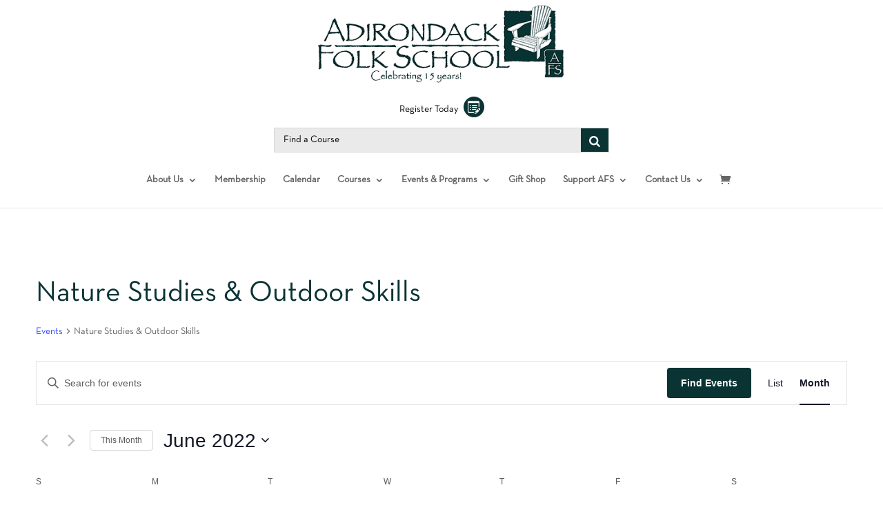

--- FILE ---
content_type: text/html; charset=UTF-8
request_url: https://adirondackfolkschool.org/event/category/nature-studies-outdoor-skills/2022-06/
body_size: 46812
content:
<!DOCTYPE html>
<!--[if IE 6]>
<html id="ie6" lang="en-US">
<![endif]-->
<!--[if IE 7]>
<html id="ie7" lang="en-US">
<![endif]-->
<!--[if IE 8]>
<html id="ie8" lang="en-US">
<![endif]-->
<!--[if !(IE 6) | !(IE 7) | !(IE 8)  ]><!-->
<html lang="en-US">
<!--<![endif]-->
<head>
	<meta charset="UTF-8" />
			
	<meta http-equiv="X-UA-Compatible" content="IE=edge">
	<link rel="pingback" href="https://adirondackfolkschool.org/xmlrpc.php" />

		<!--[if lt IE 9]>
	<script src="https://adirondackfolkschool.org/wp-content/themes/Divi/js/html5.js" type="text/javascript"></script>
	<![endif]-->

	<script type="text/javascript">
		document.documentElement.className = 'js';
	</script>

	<link rel='stylesheet' id='tribe-events-views-v2-bootstrap-datepicker-styles-css' href='https://adirondackfolkschool.org/wp-content/plugins/the-events-calendar/vendor/bootstrap-datepicker/css/bootstrap-datepicker.standalone.min.css?ver=6.15.12.2' type='text/css' media='all' />
<link rel='stylesheet' id='tec-variables-skeleton-css' href='https://adirondackfolkschool.org/wp-content/plugins/the-events-calendar/common/build/css/variables-skeleton.css?ver=6.10.0' type='text/css' media='all' />
<link rel='stylesheet' id='tribe-common-skeleton-style-css' href='https://adirondackfolkschool.org/wp-content/plugins/the-events-calendar/common/build/css/common-skeleton.css?ver=6.10.0' type='text/css' media='all' />
<link rel='stylesheet' id='tribe-tooltipster-css-css' href='https://adirondackfolkschool.org/wp-content/plugins/the-events-calendar/common/vendor/tooltipster/tooltipster.bundle.min.css?ver=6.10.0' type='text/css' media='all' />
<link rel='stylesheet' id='tribe-events-views-v2-skeleton-css' href='https://adirondackfolkschool.org/wp-content/plugins/the-events-calendar/build/css/views-skeleton.css?ver=6.15.12.2' type='text/css' media='all' />
<link rel='stylesheet' id='tec-variables-full-css' href='https://adirondackfolkschool.org/wp-content/plugins/the-events-calendar/common/build/css/variables-full.css?ver=6.10.0' type='text/css' media='all' />
<link rel='stylesheet' id='tribe-common-full-style-css' href='https://adirondackfolkschool.org/wp-content/plugins/the-events-calendar/common/build/css/common-full.css?ver=6.10.0' type='text/css' media='all' />
<link rel='stylesheet' id='tribe-events-views-v2-full-css' href='https://adirondackfolkschool.org/wp-content/plugins/the-events-calendar/build/css/views-full.css?ver=6.15.12.2' type='text/css' media='all' />
<link rel='stylesheet' id='tribe-events-views-v2-print-css' href='https://adirondackfolkschool.org/wp-content/plugins/the-events-calendar/build/css/views-print.css?ver=6.15.12.2' type='text/css' media='print' />
<link rel='stylesheet' id='tribe-events-pro-views-v2-print-css' href='https://adirondackfolkschool.org/wp-content/plugins/events-calendar-pro/build/css/views-print.css?ver=7.7.11' type='text/css' media='print' />
<meta name='robots' content='index, follow, max-image-preview:large, max-snippet:-1, max-video-preview:-1' />

	<!-- This site is optimized with the Yoast SEO plugin v26.4 - https://yoast.com/wordpress/plugins/seo/ -->
	<title>Events for June 2022 &#8250; Nature Studies &amp; Outdoor Skills &#8250;  &#8211; Adirondack Folk School</title>
	<link rel="canonical" href="https://adirondackfolkschool.org/event/category/nature-studies-outdoor-skills/" />
	<meta property="og:locale" content="en_US" />
	<meta property="og:type" content="website" />
	<meta property="og:url" content="https://adirondackfolkschool.org/event/category/nature-studies-outdoor-skills/" />
	<meta property="og:site_name" content="Adirondack Folk School" />
	<meta name="twitter:card" content="summary_large_image" />
	<script type="application/ld+json" class="yoast-schema-graph">{"@context":"https://schema.org","@graph":[{"@type":"CollectionPage","@id":"https://adirondackfolkschool.org/event/category/nature-studies-outdoor-skills/","url":"https://adirondackfolkschool.org/event/category/nature-studies-outdoor-skills/","name":"","isPartOf":{"@id":"https://adirondackfolkschool.org/#website"},"primaryImageOfPage":{"@id":"https://adirondackfolkschool.org/event/category/nature-studies-outdoor-skills/#primaryimage"},"image":{"@id":"https://adirondackfolkschool.org/event/category/nature-studies-outdoor-skills/#primaryimage"},"thumbnailUrl":"https://adirondackfolkschool.org/wp-content/uploads/2025/11/Lemoyne-Star-Gallant.jpg","breadcrumb":{"@id":"https://adirondackfolkschool.org/event/category/nature-studies-outdoor-skills/#breadcrumb"},"inLanguage":"en-US"},{"@type":"ImageObject","inLanguage":"en-US","@id":"https://adirondackfolkschool.org/event/category/nature-studies-outdoor-skills/#primaryimage","url":"https://adirondackfolkschool.org/wp-content/uploads/2025/11/Lemoyne-Star-Gallant.jpg","contentUrl":"https://adirondackfolkschool.org/wp-content/uploads/2025/11/Lemoyne-Star-Gallant.jpg","width":564,"height":564},{"@type":"BreadcrumbList","@id":"https://adirondackfolkschool.org/event/category/nature-studies-outdoor-skills/#breadcrumb","itemListElement":[{"@type":"ListItem","position":1,"name":"Home","item":"https://adirondackfolkschool.org/"},{"@type":"ListItem","position":2,"name":"Nature Studies &amp; Outdoor Skills"}]},{"@type":"WebSite","@id":"https://adirondackfolkschool.org/#website","url":"https://adirondackfolkschool.org/","name":"Adirondack Folk School","description":"Just another WordPress site","potentialAction":[{"@type":"SearchAction","target":{"@type":"EntryPoint","urlTemplate":"https://adirondackfolkschool.org/?s={search_term_string}"},"query-input":{"@type":"PropertyValueSpecification","valueRequired":true,"valueName":"search_term_string"}}],"inLanguage":"en-US"},{"@type":"Event","name":"Build a Wee Lassie Canoe","description":"The original Wee Lassie was a lapstrake-built open cedar canoe made in 1863 by J. Henry Rushton of Canton, NY. Rushton was one of the most famous canoe builders of his era. George Washington Sears, who wrote of his adventures under his pen name of Nessmuk as he recorded his paddling adventures throughout the Adirondacks, popularized these small, finely crafted canoes. Come spend 11 wonderful days with master instructor Larry Benjamin building your own Wee Lassie. You will be guided through every step of the building process. Leave with a beautiful, lightweight canoe that handles well in the water. Open to all level of student.","image":{"@type":"ImageObject","inLanguage":"en-US","@id":"https://adirondackfolkschool.org/event/build-a-wee-lassie-canoe-18/#primaryimage","url":"https://adirondackfolkschool.org/wp-content/uploads/2022/01/Build-a-Wee-Lassie-Canoe.jpg","contentUrl":"https://adirondackfolkschool.org/wp-content/uploads/2022/01/Build-a-Wee-Lassie-Canoe.jpg","width":600,"height":600},"url":"https://adirondackfolkschool.org/?post_type=product&#038;p=2747","eventAttendanceMode":"https://schema.org/OfflineEventAttendanceMode","eventStatus":"https://schema.org/EventScheduled","startDate":"2022-05-31T08:30:00-04:00","endDate":"2022-05-31T17:30:00-04:00","organizer":{"@type":"Person","name":"Adirondack Folk School","description":"","url":"","telephone":"","email":""},"@id":"https://adirondackfolkschool.org/event/build-a-wee-lassie-canoe-18/#event"},{"@type":"Event","name":"Build a Wee Lassie Canoe","description":"The original Wee Lassie was a lapstrake-built open cedar canoe made in 1863 by J. Henry Rushton of Canton, NY. Rushton was one of the most famous canoe builders of his era. George Washington Sears, who wrote of his adventures under his pen name of Nessmuk as he recorded his paddling adventures throughout the Adirondacks, popularized these small, finely crafted canoes. Come spend 11 wonderful days with master instructor Larry Benjamin building your own Wee Lassie. You will be guided through every step of the building process. Leave with a beautiful, lightweight canoe that handles well in the water. Open to all level of student.","image":{"@type":"ImageObject","inLanguage":"en-US","@id":"https://adirondackfolkschool.org/event/build-a-wee-lassie-canoe-19/#primaryimage","url":"https://adirondackfolkschool.org/wp-content/uploads/2022/01/Build-a-Wee-Lassie-Canoe.jpg","contentUrl":"https://adirondackfolkschool.org/wp-content/uploads/2022/01/Build-a-Wee-Lassie-Canoe.jpg","width":600,"height":600},"url":"https://adirondackfolkschool.org/?post_type=product&#038;p=2747","eventAttendanceMode":"https://schema.org/OfflineEventAttendanceMode","eventStatus":"https://schema.org/EventScheduled","startDate":"2022-06-01T08:30:00-04:00","endDate":"2022-06-01T17:30:00-04:00","organizer":{"@type":"Person","name":"Adirondack Folk School","description":"","url":"","telephone":"","email":""},"@id":"https://adirondackfolkschool.org/event/build-a-wee-lassie-canoe-19/#event"},{"@type":"Event","name":"Build a Wee Lassie Canoe","description":"The original Wee Lassie was a lapstrake-built open cedar canoe made in 1863 by J. Henry Rushton of Canton, NY. Rushton was one of the most famous canoe builders of his era. George Washington Sears, who wrote of his adventures under his pen name of Nessmuk as he recorded his paddling adventures throughout the Adirondacks, popularized these small, finely crafted canoes. Come spend 11 wonderful days with master instructor Larry Benjamin building your own Wee Lassie. You will be guided through every step of the building process. Leave with a beautiful, lightweight canoe that handles well in the water. Open to all level of student.","image":{"@type":"ImageObject","inLanguage":"en-US","@id":"https://adirondackfolkschool.org/event/build-a-wee-lassie-canoe-20/#primaryimage","url":"https://adirondackfolkschool.org/wp-content/uploads/2022/01/Build-a-Wee-Lassie-Canoe.jpg","contentUrl":"https://adirondackfolkschool.org/wp-content/uploads/2022/01/Build-a-Wee-Lassie-Canoe.jpg","width":600,"height":600},"url":"https://adirondackfolkschool.org/?post_type=product&#038;p=2747","eventAttendanceMode":"https://schema.org/OfflineEventAttendanceMode","eventStatus":"https://schema.org/EventScheduled","startDate":"2022-06-02T08:30:00-04:00","endDate":"2022-06-02T17:30:00-04:00","organizer":{"@type":"Person","name":"Adirondack Folk School","description":"","url":"","telephone":"","email":""},"@id":"https://adirondackfolkschool.org/event/build-a-wee-lassie-canoe-20/#event"},{"@type":"Event","name":"Med. Picnic","description":"Weave your own picnic basket. The basket has a solid woven base to keep everything secure for transport. The sides are a plain weave pattern. Lash the rim on, add the webbing handles made by Linda, and bottom runners to secure the handles. The medium size is new this year! This basket fits in a shopping cart making it easy to shop, check out and carry out. There will be a selection of webbing colors. Instructor will bring all materials to make the basket, students should wear comfortable clothing. Approx. dimensions: 11\" x 13\" x 10\" high.","image":{"@type":"ImageObject","inLanguage":"en-US","@id":"https://adirondackfolkschool.org/event/med-picnic/#primaryimage","url":"https://adirondackfolkschool.org/wp-content/uploads/2022/01/Med.-Picnic-Basket-scaled.jpg","contentUrl":"https://adirondackfolkschool.org/wp-content/uploads/2022/01/Med.-Picnic-Basket-scaled.jpg","width":2560,"height":2216},"url":"https://adirondackfolkschool.org/?post_type=product&#038;p=2687","eventAttendanceMode":"https://schema.org/OfflineEventAttendanceMode","eventStatus":"https://schema.org/EventScheduled","startDate":"2022-06-02T09:00:00-04:00","endDate":"2022-06-02T17:00:00-04:00","location":{"@type":"Place","name":"Adirondack Folk School","description":"","url":"https://adirondackfolkschool.org/venue/adirondack-folk-school/","address":{"@type":"PostalAddress","streetAddress":"51 Main St.","addressLocality":"Lake Luzerne","addressRegion":"NY","postalCode":"12846","addressCountry":"United States"},"telephone":"518-696-2400","sameAs":""},"organizer":{"@type":"Person","name":"Adirondack Folk School","description":"","url":"","telephone":"","email":""},"@id":"https://adirondackfolkschool.org/event/med-picnic/#event"},{"@type":"Event","name":"Med. Picnic/Shopping Basket","description":"Weave your own picnic basket. The basket has a solid woven base to keep everything secure for transport. The sides are a plain weave pattern. Lash the rim on, add the webbing handles made by Linda, and bottom runners to secure the handles. The medium size is new this year! This basket fits in a shopping cart making it easy to shop, check out and carry out. There will be a selection of webbing colors. Instructor will bring all materials to make the basket, students should wear comfortable clothing. Approx. dimensions: 11\" x 13\" x 10\" high.","image":{"@type":"ImageObject","inLanguage":"en-US","@id":"https://adirondackfolkschool.org/event/med-picnic-shopping-basket/#primaryimage","url":"https://adirondackfolkschool.org/wp-content/uploads/2022/01/Med.-Picnic-Basket-scaled.jpg","contentUrl":"https://adirondackfolkschool.org/wp-content/uploads/2022/01/Med.-Picnic-Basket-scaled.jpg","width":2560,"height":2216},"url":"https://adirondackfolkschool.org/?post_type=product&#038;p=2687","eventAttendanceMode":"https://schema.org/OfflineEventAttendanceMode","eventStatus":"https://schema.org/EventScheduled","startDate":"2022-06-02T09:00:00-04:00","endDate":"2022-06-02T17:00:00-04:00","location":{"@type":"Place","name":"Adirondack Folk School","description":"","url":"https://adirondackfolkschool.org/venue/adirondack-folk-school/","address":{"@type":"PostalAddress","streetAddress":"51 Main St.","addressLocality":"Lake Luzerne","addressRegion":"NY","postalCode":"12846","addressCountry":"United States"},"telephone":"518-696-2400","sameAs":""},"organizer":{"@type":"Person","name":"Adirondack Folk School","description":"","url":"","telephone":"","email":""},"@id":"https://adirondackfolkschool.org/event/med-picnic-shopping-basket/#event"},{"@type":"Event","name":"Build a Wee Lassie Canoe","description":"The original Wee Lassie was a lapstrake-built open cedar canoe made in 1863 by J. Henry Rushton of Canton, NY. Rushton was one of the most famous canoe builders of his era. George Washington Sears, who wrote of his adventures under his pen name of Nessmuk as he recorded his paddling adventures throughout the Adirondacks, popularized these small, finely crafted canoes. Come spend 11 wonderful days with master instructor Larry Benjamin building your own Wee Lassie. You will be guided through every step of the building process. Leave with a beautiful, lightweight canoe that handles well in the water. Open to all level of student.","image":{"@type":"ImageObject","inLanguage":"en-US","@id":"https://adirondackfolkschool.org/event/build-a-wee-lassie-canoe-21/#primaryimage","url":"https://adirondackfolkschool.org/wp-content/uploads/2022/01/Build-a-Wee-Lassie-Canoe.jpg","contentUrl":"https://adirondackfolkschool.org/wp-content/uploads/2022/01/Build-a-Wee-Lassie-Canoe.jpg","width":600,"height":600},"url":"https://adirondackfolkschool.org/?post_type=product&#038;p=2747","eventAttendanceMode":"https://schema.org/OfflineEventAttendanceMode","eventStatus":"https://schema.org/EventScheduled","startDate":"2022-06-03T08:30:00-04:00","endDate":"2022-06-03T17:30:00-04:00","organizer":{"@type":"Person","name":"Adirondack Folk School","description":"","url":"","telephone":"","email":""},"@id":"https://adirondackfolkschool.org/event/build-a-wee-lassie-canoe-21/#event"},{"@type":"Event","name":"Barn Quilt","description":"Barn quilts are all the rage these days! Come and create your own wooden \"quilt\" to adorn your house, barn or cottage. In this one and a half day class you will choose a pattern and paint a stunning \"quilt\" to hang outdoors. No quilting experience necessary.","image":{"@type":"ImageObject","inLanguage":"en-US","@id":"https://adirondackfolkschool.org/event/barn-quilt-3/#primaryimage","url":"https://adirondackfolkschool.org/wp-content/uploads/2022/01/Barn-Quilt-Flinchbaugh-scaled.jpg","contentUrl":"https://adirondackfolkschool.org/wp-content/uploads/2022/01/Barn-Quilt-Flinchbaugh-scaled.jpg","width":2560,"height":1912,"caption":"A geometric design on a barn quilt square made up of red, black and yellow triangles."},"url":"https://adirondackfolkschool.org/?post_type=product&#038;p=7308","eventAttendanceMode":"https://schema.org/OfflineEventAttendanceMode","eventStatus":"https://schema.org/EventScheduled","startDate":"2022-06-03T09:00:00-04:00","endDate":"2022-06-03T12:00:00-04:00","organizer":{"@type":"Person","name":"Adirondack Folk School","description":"","url":"","telephone":"","email":""},"@id":"https://adirondackfolkschool.org/event/barn-quilt-3/#event"},{"@type":"Event","name":"Build a Wee Lassie Canoe","description":"The original Wee Lassie was a lapstrake-built open cedar canoe made in 1863 by J. Henry Rushton of Canton, NY. Rushton was one of the most famous canoe builders of his era. George Washington Sears, who wrote of his adventures under his pen name of Nessmuk as he recorded his paddling adventures throughout the Adirondacks, popularized these small, finely crafted canoes. Come spend 11 wonderful days with master instructor Larry Benjamin building your own Wee Lassie. You will be guided through every step of the building process. Leave with a beautiful, lightweight canoe that handles well in the water. Open to all level of student.","image":{"@type":"ImageObject","inLanguage":"en-US","@id":"https://adirondackfolkschool.org/event/build-a-wee-lassie-canoe-22/#primaryimage","url":"https://adirondackfolkschool.org/wp-content/uploads/2022/01/Build-a-Wee-Lassie-Canoe.jpg","contentUrl":"https://adirondackfolkschool.org/wp-content/uploads/2022/01/Build-a-Wee-Lassie-Canoe.jpg","width":600,"height":600},"url":"https://adirondackfolkschool.org/?post_type=product&#038;p=2747","eventAttendanceMode":"https://schema.org/OfflineEventAttendanceMode","eventStatus":"https://schema.org/EventScheduled","startDate":"2022-06-04T08:30:00-04:00","endDate":"2022-06-04T17:30:00-04:00","organizer":{"@type":"Person","name":"Adirondack Folk School","description":"","url":"","telephone":"","email":""},"@id":"https://adirondackfolkschool.org/event/build-a-wee-lassie-canoe-22/#event"},{"@type":"Event","name":"Fly Fishing &#8211; Casting Basics","description":"The goal of this class is to help you get started in fly fishing or better your casting. We will go over different types of fly rods and when to use them. The proper way of lining a fly rod will be taught. You will be doing the over hand cast, roll cast and side arm cast, for a few examples. You will need to bring a hat and a pair of glasses or sunglasses. If you have a fly rod please bring it, otherwise one will be provided. To end, students will get a chance to try different fly rods.","image":{"@type":"ImageObject","inLanguage":"en-US","@id":"https://adirondackfolkschool.org/event/fly-fishing-casting-basics-2/#primaryimage","url":"https://adirondackfolkschool.org/wp-content/uploads/2022/01/Fly-Fishing-Sinicki.jpeg","contentUrl":"https://adirondackfolkschool.org/wp-content/uploads/2022/01/Fly-Fishing-Sinicki.jpeg","width":192,"height":256,"caption":"Reel Recovery event at Falcon's Ledge"},"url":"https://adirondackfolkschool.org/?post_type=product&#038;p=2498","eventAttendanceMode":"https://schema.org/OfflineEventAttendanceMode","eventStatus":"https://schema.org/EventScheduled","startDate":"2022-06-04T09:00:00-04:00","endDate":"2022-06-04T16:00:00-04:00","location":{"@type":"Place","name":"Adirondack Folk School","description":"","url":"https://adirondackfolkschool.org/venue/adirondack-folk-school/","address":{"@type":"PostalAddress","streetAddress":"51 Main St.","addressLocality":"Lake Luzerne","addressRegion":"NY","postalCode":"12846","addressCountry":"United States"},"telephone":"518-696-2400","sameAs":""},"organizer":{"@type":"Person","name":"Adirondack Folk School","description":"","url":"","telephone":"","email":""},"@id":"https://adirondackfolkschool.org/event/fly-fishing-casting-basics-2/#event"},{"@type":"Event","name":"Camper&#8217;s Frying Pan","description":"In this 2-day class students will learn basic sheet metal forging and riveting while creating a small camper's frying pan.  Well start with a disk of heavy  guage sheet metal and forge a frying pan suitable for campfire or stove top use with a decorative forged handle.  This class is recommended for students who have taken a basic course or who have some blacksmithing experience.  Quality hearing protection is recommended, along with leather gloves.","image":{"@type":"ImageObject","inLanguage":"en-US","@id":"https://adirondackfolkschool.org/event/campers-frying-pan/#primaryimage","url":"https://adirondackfolkschool.org/wp-content/uploads/2022/01/Camper_s-Frying-Pan-Gurzler-scaled.jpg","contentUrl":"https://adirondackfolkschool.org/wp-content/uploads/2022/01/Camper_s-Frying-Pan-Gurzler-scaled.jpg","width":2560,"height":2315},"url":"https://adirondackfolkschool.org/?post_type=product&#038;p=6052","eventAttendanceMode":"https://schema.org/OfflineEventAttendanceMode","eventStatus":"https://schema.org/EventScheduled","startDate":"2022-06-04T09:00:00-04:00","endDate":"2022-06-04T16:00:00-04:00","location":{"@type":"Place","name":"Adirondack Folk School","description":"","url":"https://adirondackfolkschool.org/venue/adirondack-folk-school/","address":{"@type":"PostalAddress","streetAddress":"51 Main St.","addressLocality":"Lake Luzerne","addressRegion":"NY","postalCode":"12846","addressCountry":"United States"},"telephone":"518-696-2400","sameAs":""},"organizer":{"@type":"Person","name":"Adirondack Folk School","description":"","url":"","telephone":"","email":""},"@id":"https://adirondackfolkschool.org/event/campers-frying-pan/#event"},{"@type":"Event","name":"Cheesemaking: Cheddar and Mozzarella","description":"Come and learn to make Cheddar, Mozzarella, and Whey Ricotta the traditional way. We will learn to make our own cultures rather than using laboratory produced cultures and will even discuss how to make homemade rennet. We will also make yogurt and cultured butter. All products will be made using organic, grass-fed, raw milk. It is recommended that you purchase (and review) the book, \"The Art of Natural Cheesemaking\", by David Asher. This class is a combination of demonstration and hands on.","image":{"@type":"ImageObject","inLanguage":"en-US","@id":"https://adirondackfolkschool.org/event/cheesemaking-cheddar-and-mozzarella/#primaryimage","url":"https://adirondackfolkschool.org/wp-content/uploads/2022/01/Cheesemaking-Devers.jpg","contentUrl":"https://adirondackfolkschool.org/wp-content/uploads/2022/01/Cheesemaking-Devers.jpg","width":320,"height":213},"url":"https://adirondackfolkschool.org/?post_type=product&#038;p=2756","eventAttendanceMode":"https://schema.org/OfflineEventAttendanceMode","eventStatus":"https://schema.org/EventScheduled","startDate":"2022-06-04T09:00:00-04:00","endDate":"2022-06-04T16:00:00-04:00","location":{"@type":"Place","name":"Adirondack Folk School","description":"","url":"https://adirondackfolkschool.org/venue/adirondack-folk-school/","address":{"@type":"PostalAddress","streetAddress":"51 Main St.","addressLocality":"Lake Luzerne","addressRegion":"NY","postalCode":"12846","addressCountry":"United States"},"telephone":"518-696-2400","sameAs":""},"organizer":{"@type":"Person","name":"Adirondack Folk School","description":"","url":"","telephone":"","email":""},"@id":"https://adirondackfolkschool.org/event/cheesemaking-cheddar-and-mozzarella/#event"},{"@type":"Event","name":"Children&#8217;s Wooden Roller Coaster Toy","description":"Interested in building an heirloom toy for family or friends? This solid wood roller coaster with wooden cars, which you will also build, is sure to bring a smile to their faces! No previous woodworking skills required.","image":{"@type":"ImageObject","inLanguage":"en-US","@id":"https://adirondackfolkschool.org/event/childrens-wooden-roller-coaster-toy-2/#primaryimage","url":"https://adirondackfolkschool.org/wp-content/uploads/2022/01/Children_s-Wood-Roller-Coaster-Toy-Lagace-rotated.jpg","contentUrl":"https://adirondackfolkschool.org/wp-content/uploads/2022/01/Children_s-Wood-Roller-Coaster-Toy-Lagace-rotated.jpg","width":480,"height":640},"url":"https://adirondackfolkschool.org/?post_type=product&#038;p=2765","eventAttendanceMode":"https://schema.org/OfflineEventAttendanceMode","eventStatus":"https://schema.org/EventScheduled","startDate":"2022-06-04T09:00:00-04:00","endDate":"2022-06-04T16:00:00-04:00","location":{"@type":"Place","name":"Adirondack Folk School","description":"","url":"https://adirondackfolkschool.org/venue/adirondack-folk-school/","address":{"@type":"PostalAddress","streetAddress":"51 Main St.","addressLocality":"Lake Luzerne","addressRegion":"NY","postalCode":"12846","addressCountry":"United States"},"telephone":"518-696-2400","sameAs":""},"organizer":{"@type":"Person","name":"Adirondack Folk School","description":"","url":"","telephone":"","email":""},"@id":"https://adirondackfolkschool.org/event/childrens-wooden-roller-coaster-toy-2/#event"},{"@type":"Event","name":"Barn Quilt","description":"Barn quilts are all the rage these days! Come and create your own wooden \"quilt\" to adorn your house, barn or cottage. In this one and a half day class you will choose a pattern and paint a stunning \"quilt\" to hang outdoors. No quilting experience necessary.","image":{"@type":"ImageObject","inLanguage":"en-US","@id":"https://adirondackfolkschool.org/event/barn-quilt-4/#primaryimage","url":"https://adirondackfolkschool.org/wp-content/uploads/2022/01/Barn-Quilt-Flinchbaugh-scaled.jpg","contentUrl":"https://adirondackfolkschool.org/wp-content/uploads/2022/01/Barn-Quilt-Flinchbaugh-scaled.jpg","width":2560,"height":1912,"caption":"A geometric design on a barn quilt square made up of red, black and yellow triangles."},"url":"https://adirondackfolkschool.org/?post_type=product&#038;p=7308","eventAttendanceMode":"https://schema.org/OfflineEventAttendanceMode","eventStatus":"https://schema.org/EventScheduled","startDate":"2022-06-04T09:00:00-04:00","endDate":"2022-06-04T16:00:00-04:00","organizer":{"@type":"Person","name":"Adirondack Folk School","description":"","url":"","telephone":"","email":""},"@id":"https://adirondackfolkschool.org/event/barn-quilt-4/#event"},{"@type":"Event","name":"Camper&#8217;s Frying Pan","description":"In this 2-day class students will learn basic sheet metal forging and riveting while creating a small camper's frying pan.  Well start with a disk of heavy  guage sheet metal and forge a frying pan suitable for campfire or stove top use with a decorative forged handle.  This class is recommended for students who have taken a basic course or who have some blacksmithing experience.  Quality hearing protection is recommended, along with leather gloves.","image":{"@type":"ImageObject","inLanguage":"en-US","@id":"https://adirondackfolkschool.org/event/campers-frying-pan-2/#primaryimage","url":"https://adirondackfolkschool.org/wp-content/uploads/2022/01/Camper_s-Frying-Pan-Gurzler-scaled.jpg","contentUrl":"https://adirondackfolkschool.org/wp-content/uploads/2022/01/Camper_s-Frying-Pan-Gurzler-scaled.jpg","width":2560,"height":2315},"url":"https://adirondackfolkschool.org/?post_type=product&#038;p=6052","eventAttendanceMode":"https://schema.org/OfflineEventAttendanceMode","eventStatus":"https://schema.org/EventScheduled","startDate":"2022-06-05T09:00:00-04:00","endDate":"2022-06-05T16:00:00-04:00","location":{"@type":"Place","name":"Adirondack Folk School","description":"","url":"https://adirondackfolkschool.org/venue/adirondack-folk-school/","address":{"@type":"PostalAddress","streetAddress":"51 Main St.","addressLocality":"Lake Luzerne","addressRegion":"NY","postalCode":"12846","addressCountry":"United States"},"telephone":"518-696-2400","sameAs":""},"organizer":{"@type":"Person","name":"Adirondack Folk School","description":"","url":"","telephone":"","email":""},"@id":"https://adirondackfolkschool.org/event/campers-frying-pan-2/#event"},{"@type":"Event","name":"Cheesemaking: Cheddar and Mozzarella","description":"Come and learn to make Cheddar, Mozzarella, and Whey Ricotta the traditional way. We will learn to make our own cultures rather than using laboratory produced cultures and will even discuss how to make homemade rennet. We will also make yogurt and cultured butter. All products will be made using organic, grass-fed, raw milk. It is recommended that you purchase (and review) the book, \"The Art of Natural Cheesemaking\", by David Asher. This class is a combination of demonstration and hands on.","image":{"@type":"ImageObject","inLanguage":"en-US","@id":"https://adirondackfolkschool.org/event/cheesemaking-cheddar-and-mozzarella-2/#primaryimage","url":"https://adirondackfolkschool.org/wp-content/uploads/2022/01/Cheesemaking-Devers.jpg","contentUrl":"https://adirondackfolkschool.org/wp-content/uploads/2022/01/Cheesemaking-Devers.jpg","width":320,"height":213},"url":"https://adirondackfolkschool.org/?post_type=product&#038;p=2756","eventAttendanceMode":"https://schema.org/OfflineEventAttendanceMode","eventStatus":"https://schema.org/EventScheduled","startDate":"2022-06-05T09:00:00-04:00","endDate":"2022-06-05T16:00:00-04:00","location":{"@type":"Place","name":"Adirondack Folk School","description":"","url":"https://adirondackfolkschool.org/venue/adirondack-folk-school/","address":{"@type":"PostalAddress","streetAddress":"51 Main St.","addressLocality":"Lake Luzerne","addressRegion":"NY","postalCode":"12846","addressCountry":"United States"},"telephone":"518-696-2400","sameAs":""},"organizer":{"@type":"Person","name":"Adirondack Folk School","description":"","url":"","telephone":"","email":""},"@id":"https://adirondackfolkschool.org/event/cheesemaking-cheddar-and-mozzarella-2/#event"},{"@type":"Event","name":"Introduction to Clay/Ceramics &#8211; Hand Building","description":"Clay arts has historical common traditions across all cultures.  It is easy to shape, sculpt and transform into ceramics.  Imagine making bowls, cups, wind chimes and more.... through the use of clay medium.  This two-day workshop allows for experimentation in creating various forms (2-3 pieces per student).  On day one students will learn basic hand-building pottery techniques; explore pinch, coil and slab. After a drying period of two weeks, on the second day students will learn how to decorate and glaze their piece.","image":{"@type":"ImageObject","inLanguage":"en-US","@id":"https://adirondackfolkschool.org/event/introduction-to-clay-ceramics-hand-building-6/#primaryimage","url":"https://adirondackfolkschool.org/wp-content/uploads/2022/01/Introduction-to-Clay-Ceramics-Hand-Building.jpeg","contentUrl":"https://adirondackfolkschool.org/wp-content/uploads/2022/01/Introduction-to-Clay-Ceramics-Hand-Building.jpeg","width":1920,"height":1920},"url":"https://adirondackfolkschool.org/?post_type=product&#038;p=7465","eventAttendanceMode":"https://schema.org/OfflineEventAttendanceMode","eventStatus":"https://schema.org/EventScheduled","startDate":"2022-06-05T09:00:00-04:00","endDate":"2022-06-05T12:00:00-04:00","organizer":{"@type":"Person","name":"Adirondack Folk School","description":"","url":"","telephone":"","email":""},"@id":"https://adirondackfolkschool.org/event/introduction-to-clay-ceramics-hand-building-6/#event"},{"@type":"Event","name":"Rugs from Rags","description":"No weaving experience is necessary! The looms are dressed and ready to go, all you need to do is bring your creative spirit and to leave with a finished one-of-a-kind rug. Students will have a choice of making a traditional Rag Rug using recycled fabric strips or making a Sock Rug using remnants from a sock factory. Colors and choices of fabric and remnants vary from class to class depending on availability.  The rugs are 24\" wide, and up to 45\" long.","image":{"@type":"ImageObject","inLanguage":"en-US","@id":"https://adirondackfolkschool.org/event/rugs-from-rags-3/#primaryimage","url":"https://adirondackfolkschool.org/wp-content/uploads/2022/01/NEW-PIC-Rugs-from-Rags-C.-Dvorak-scaled.jpg","contentUrl":"https://adirondackfolkschool.org/wp-content/uploads/2022/01/NEW-PIC-Rugs-from-Rags-C.-Dvorak-scaled.jpg","width":1920,"height":2560},"url":"https://adirondackfolkschool.org/?post_type=product&#038;p=2474","eventAttendanceMode":"https://schema.org/OfflineEventAttendanceMode","eventStatus":"https://schema.org/EventScheduled","startDate":"2022-06-05T12:00:00-04:00","endDate":"2022-06-05T16:00:00-04:00","location":{"@type":"Place","name":"Adirondack Folk School","description":"","url":"https://adirondackfolkschool.org/venue/adirondack-folk-school/","address":{"@type":"PostalAddress","streetAddress":"51 Main St.","addressLocality":"Lake Luzerne","addressRegion":"NY","postalCode":"12846","addressCountry":"United States"},"telephone":"518-696-2400","sameAs":""},"organizer":{"@type":"Person","name":"Adirondack Folk School","description":"","url":"","telephone":"","email":""},"@id":"https://adirondackfolkschool.org/event/rugs-from-rags-3/#event"},{"@type":"Event","name":"Weaving 101: Introduction to Weaving on a Floor Loom","description":"Students will learn to weave through instruction and hands on experience! Students will learn about equipment, terminology, and the procee of weaving, including planning, winding a warp, dressing a  loom, weaving and finishing. Students will make a sampler of plain and twill weaves. No prior look experience needed.","image":{"@type":"ImageObject","inLanguage":"en-US","@id":"https://adirondackfolkschool.org/event/weaving-101-introduction-to-weaving-on-a-floor-loom-5/#primaryimage","url":"https://adirondackfolkschool.org/wp-content/uploads/2022/01/NEW-PIC-Weaving-101-T.-Dvorak.jpg","contentUrl":"https://adirondackfolkschool.org/wp-content/uploads/2022/01/NEW-PIC-Weaving-101-T.-Dvorak.jpg","width":480,"height":640},"url":"https://adirondackfolkschool.org/?post_type=product&#038;p=2420","eventAttendanceMode":"https://schema.org/OfflineEventAttendanceMode","eventStatus":"https://schema.org/EventScheduled","startDate":"2022-06-07T10:00:00-04:00","endDate":"2022-06-07T13:00:00-04:00","organizer":{"@type":"Person","name":"Adirondack Folk School","description":"","url":"","telephone":"","email":""},"@id":"https://adirondackfolkschool.org/event/weaving-101-introduction-to-weaving-on-a-floor-loom-5/#event"},{"@type":"Event","name":"AFS Sewing Circle","description":"Calling all fiber artists! Do you have a project you're in the middle of? Want some company while you work? Sounds like AFS Sewing Circle is the place for you! Quilters, knitters, and fiber artists alike are welcome to join us every month for an afternoon of quilting and camaraderie. Bring your works in progress, and enjoy sharing your experience and the company of your fellow quilters. Pre-registration is not required. All are welcome!","image":{"@type":"ImageObject","inLanguage":"en-US","@id":"https://adirondackfolkschool.org/event/afs-sewing-circle-4/#primaryimage","url":"https://adirondackfolkschool.org/wp-content/uploads/2022/01/AFS-Sewing-Circle-scaled.jpg","contentUrl":"https://adirondackfolkschool.org/wp-content/uploads/2022/01/AFS-Sewing-Circle-scaled.jpg","width":1920,"height":2560},"url":"https://adirondackfolkschool.org/?post_type=product&#038;p=2348","eventAttendanceMode":"https://schema.org/OfflineEventAttendanceMode","eventStatus":"https://schema.org/EventScheduled","startDate":"2022-06-09T10:00:00-04:00","endDate":"2022-06-09T14:00:00-04:00","location":{"@type":"Place","name":"Adirondack Folk School","description":"","url":"https://adirondackfolkschool.org/venue/adirondack-folk-school/","address":{"@type":"PostalAddress","streetAddress":"51 Main St.","addressLocality":"Lake Luzerne","addressRegion":"NY","postalCode":"12846","addressCountry":"United States"},"telephone":"518-696-2400","sameAs":""},"organizer":{"@type":"Person","name":"Adirondack Folk School","description":"","url":"","telephone":"","email":""},"@id":"https://adirondackfolkschool.org/event/afs-sewing-circle-4/#event"},{"@type":"Event","name":"Weaving 101: Introduction to Weaving on a Floor Loom","description":"Students will learn to weave through instruction and hands on experience! Students will learn about equipment, terminology, and the procee of weaving, including planning, winding a warp, dressing a  loom, weaving and finishing. Students will make a sampler of plain and twill weaves. No prior look experience needed.","image":{"@type":"ImageObject","inLanguage":"en-US","@id":"https://adirondackfolkschool.org/event/weaving-101-introduction-to-weaving-on-a-floor-loom-6/#primaryimage","url":"https://adirondackfolkschool.org/wp-content/uploads/2022/01/NEW-PIC-Weaving-101-T.-Dvorak.jpg","contentUrl":"https://adirondackfolkschool.org/wp-content/uploads/2022/01/NEW-PIC-Weaving-101-T.-Dvorak.jpg","width":480,"height":640},"url":"https://adirondackfolkschool.org/?post_type=product&#038;p=2420","eventAttendanceMode":"https://schema.org/OfflineEventAttendanceMode","eventStatus":"https://schema.org/EventScheduled","startDate":"2022-06-09T10:00:00-04:00","endDate":"2022-06-09T13:00:00-04:00","organizer":{"@type":"Person","name":"Adirondack Folk School","description":"","url":"","telephone":"","email":""},"@id":"https://adirondackfolkschool.org/event/weaving-101-introduction-to-weaving-on-a-floor-loom-6/#event"},{"@type":"Event","name":"Forging Blacksmiths Tools","description":"Bob Valentine has over 45 years of experience blacksmithing, often making tongs, punches, bottom tools, jigs and fixtures to accomplish many forging projects. In this three-day class learn the anatomy of tongs and their construction, by making various sizes, shapes and styles useful for many forging projects. Most importantly, these tongs will hold your work firmly, making the process of forging as easy as working directly from the bar. Hand held punches are required to complete many projects. The basic process of forging, dressing and heat-treating will be explored, and each student will have an opportunity to make hot and cold punches of various shapes and sizes. When forging items, it is often helpful to have bottom dies that fit your hardie hole to either speed the forging process or refine your forgings after they are rough forged. Students will make bottom hardie tools and explore customizing them for their specific project. Lastly, explore the possibilities of making jigs and fixtures to make your forging process more efficient, uniform and take less time. Students should have a working knowledge and ability to manage a coal forge, basic hand forging knowledge and the ability to forge weld.","image":{"@type":"ImageObject","inLanguage":"en-US","@id":"https://adirondackfolkschool.org/event/forging-blacksmiths-tools/#primaryimage","url":"https://adirondackfolkschool.org/wp-content/uploads/2022/01/Tool-Making-Valentine-scaled.jpg","contentUrl":"https://adirondackfolkschool.org/wp-content/uploads/2022/01/Tool-Making-Valentine-scaled.jpg","width":2560,"height":1286},"url":"https://adirondackfolkschool.org/?post_type=product&#038;p=5994","eventAttendanceMode":"https://schema.org/OfflineEventAttendanceMode","eventStatus":"https://schema.org/EventScheduled","startDate":"2022-06-10T09:00:00-04:00","endDate":"2022-06-10T16:00:00-04:00","location":{"@type":"Place","name":"Adirondack Folk School","description":"","url":"https://adirondackfolkschool.org/venue/adirondack-folk-school/","address":{"@type":"PostalAddress","streetAddress":"51 Main St.","addressLocality":"Lake Luzerne","addressRegion":"NY","postalCode":"12846","addressCountry":"United States"},"telephone":"518-696-2400","sameAs":""},"organizer":{"@type":"Person","name":"Adirondack Folk School","description":"","url":"","telephone":"","email":""},"@id":"https://adirondackfolkschool.org/event/forging-blacksmiths-tools/#event"},{"@type":"Event","name":"Beginning Knitting &#8211; Make Coasters","description":"Have you always wanted to learn to knit but thought it was too difficult?  Don't feel intimidated!  Our instructor will help you through the process of learning the two basic kinds of stitches as you make at least one lovely coaster.  If time permits you may make all three!!  Ages 8 to adult.","image":{"@type":"ImageObject","inLanguage":"en-US","@id":"https://adirondackfolkschool.org/event/beginning-knitting-make-coasters/#primaryimage","url":"https://adirondackfolkschool.org/wp-content/uploads/2022/01/Beginning-Knitting-Make-Coasters.jpeg","contentUrl":"https://adirondackfolkschool.org/wp-content/uploads/2022/01/Beginning-Knitting-Make-Coasters.jpeg","width":1620,"height":1080},"url":"https://adirondackfolkschool.org/?post_type=product&#038;p=2378","eventAttendanceMode":"https://schema.org/OfflineEventAttendanceMode","eventStatus":"https://schema.org/EventScheduled","startDate":"2022-06-11T09:00:00-04:00","endDate":"2022-06-11T12:00:00-04:00","location":{"@type":"Place","name":"Adirondack Folk School","description":"","url":"https://adirondackfolkschool.org/venue/adirondack-folk-school/","address":{"@type":"PostalAddress","streetAddress":"51 Main St.","addressLocality":"Lake Luzerne","addressRegion":"NY","postalCode":"12846","addressCountry":"United States"},"telephone":"518-696-2400","sameAs":""},"organizer":{"@type":"Person","name":"Adirondack Folk School","description":"","url":"","telephone":"","email":""},"@id":"https://adirondackfolkschool.org/event/beginning-knitting-make-coasters/#event"},{"@type":"Event","name":"Hardwood Spoon Carving","description":"In this class students will design, shape and carve a serving spoon. Skills explored include: making a template and transferring it to a blank, carving and shaping the bowl and back of the spoon, use of hand tools such as gouges, scrapers, coping saws, and spokeshaves, and sanding and finishing techniques. Students will leave class with a beautiful handcrafted hardwood spoon to use in their own kitchens or to give as a gift!","image":{"@type":"ImageObject","inLanguage":"en-US","@id":"https://adirondackfolkschool.org/event/hardwood-spoon-carving-2/#primaryimage","url":"https://adirondackfolkschool.org/wp-content/uploads/2022/01/Hardwood-Spoon-Carving-Macica.jpg","contentUrl":"https://adirondackfolkschool.org/wp-content/uploads/2022/01/Hardwood-Spoon-Carving-Macica.jpg","width":448,"height":336},"url":"https://adirondackfolkschool.org/?post_type=product&#038;p=2534","eventAttendanceMode":"https://schema.org/OfflineEventAttendanceMode","eventStatus":"https://schema.org/EventScheduled","startDate":"2022-06-11T09:00:00-04:00","endDate":"2022-06-11T17:00:00-04:00","location":{"@type":"Place","name":"Adirondack Folk School","description":"","url":"https://adirondackfolkschool.org/venue/adirondack-folk-school/","address":{"@type":"PostalAddress","streetAddress":"51 Main St.","addressLocality":"Lake Luzerne","addressRegion":"NY","postalCode":"12846","addressCountry":"United States"},"telephone":"518-696-2400","sameAs":""},"organizer":{"@type":"Person","name":"Adirondack Folk School","description":"","url":"","telephone":"","email":""},"@id":"https://adirondackfolkschool.org/event/hardwood-spoon-carving-2/#event"},{"@type":"Event","name":"Harp Making","description":"Come build a Paraguan harp. This harp is characterized by a large soundbox with a rounded base, very light weight, closely-spaced light tension strings (usually nylon), a relatively flat harmonic curve, and with the strings running up through the center of the neck, which are tuned with gear-style tuners (like a guitar). Almost all harps of this style are played with the fingernails, in very rhythmically intricate music. This is the national instrument of Paraguay, and is commonly found throughout South America, Central America and in parts of Mexico. Students will be using tools from the past and today, to fashion an instrument that will last a lifetime. After this class you may even want to learn to play your beautiful new harp!","image":{"@type":"ImageObject","inLanguage":"en-US","@id":"https://adirondackfolkschool.org/event/harp-making/#primaryimage","url":"https://adirondackfolkschool.org/wp-content/uploads/2022/01/Harp-Making-Benjamin.jpg","contentUrl":"https://adirondackfolkschool.org/wp-content/uploads/2022/01/Harp-Making-Benjamin.jpg","width":738,"height":984},"url":"https://adirondackfolkschool.org/?post_type=product&#038;p=5907","eventAttendanceMode":"https://schema.org/OfflineEventAttendanceMode","eventStatus":"https://schema.org/EventScheduled","startDate":"2022-06-11T09:00:00-04:00","endDate":"2022-06-11T16:00:00-04:00","organizer":{"@type":"Person","name":"Adirondack Folk School","description":"","url":"","telephone":"","email":""},"@id":"https://adirondackfolkschool.org/event/harp-making/#event"},{"@type":"Event","name":"Forging Blacksmiths Tools","description":"Bob Valentine has over 45 years of experience blacksmithing, often making tongs, punches, bottom tools, jigs and fixtures to accomplish many forging projects. In this three-day class learn the anatomy of tongs and their construction, by making various sizes, shapes and styles useful for many forging projects. Most importantly, these tongs will hold your work firmly, making the process of forging as easy as working directly from the bar. Hand held punches are required to complete many projects. The basic process of forging, dressing and heat-treating will be explored, and each student will have an opportunity to make hot and cold punches of various shapes and sizes. When forging items, it is often helpful to have bottom dies that fit your hardie hole to either speed the forging process or refine your forgings after they are rough forged. Students will make bottom hardie tools and explore customizing them for their specific project. Lastly, explore the possibilities of making jigs and fixtures to make your forging process more efficient, uniform and take less time. Students should have a working knowledge and ability to manage a coal forge, basic hand forging knowledge and the ability to forge weld.","image":{"@type":"ImageObject","inLanguage":"en-US","@id":"https://adirondackfolkschool.org/event/forging-blacksmiths-tools-2/#primaryimage","url":"https://adirondackfolkschool.org/wp-content/uploads/2022/01/Tool-Making-Valentine-scaled.jpg","contentUrl":"https://adirondackfolkschool.org/wp-content/uploads/2022/01/Tool-Making-Valentine-scaled.jpg","width":2560,"height":1286},"url":"https://adirondackfolkschool.org/?post_type=product&#038;p=5994","eventAttendanceMode":"https://schema.org/OfflineEventAttendanceMode","eventStatus":"https://schema.org/EventScheduled","startDate":"2022-06-11T09:00:00-04:00","endDate":"2022-06-11T16:00:00-04:00","location":{"@type":"Place","name":"Adirondack Folk School","description":"","url":"https://adirondackfolkschool.org/venue/adirondack-folk-school/","address":{"@type":"PostalAddress","streetAddress":"51 Main St.","addressLocality":"Lake Luzerne","addressRegion":"NY","postalCode":"12846","addressCountry":"United States"},"telephone":"518-696-2400","sameAs":""},"organizer":{"@type":"Person","name":"Adirondack Folk School","description":"","url":"","telephone":"","email":""},"@id":"https://adirondackfolkschool.org/event/forging-blacksmiths-tools-2/#event"},{"@type":"Event","name":"Pizza Making and Beer Brewing","description":"Come learn the fundamentals of working with an open-air wood-fired oven as well as fermentation, while making your own pizza and brewing your own beer.  All pizza oven tools and ingredients will be provided.  Beer kits will include everything needed to make and take home your own one-gallon batch of beer. Other brewing equipment will be provided.","image":{"@type":"ImageObject","inLanguage":"en-US","@id":"https://adirondackfolkschool.org/event/pizza-making-and-beer-brewing/#primaryimage","url":"https://adirondackfolkschool.org/wp-content/uploads/2022/01/Pizza-Making-Riihimaki.jpg","contentUrl":"https://adirondackfolkschool.org/wp-content/uploads/2022/01/Pizza-Making-Riihimaki.jpg","width":644,"height":484},"url":"https://adirondackfolkschool.org/?post_type=product&#038;p=2795","eventAttendanceMode":"https://schema.org/OfflineEventAttendanceMode","eventStatus":"https://schema.org/EventScheduled","startDate":"2022-06-11T09:00:00-04:00","endDate":"2022-06-11T16:00:00-04:00","location":{"@type":"Place","name":"Adirondack Folk School","description":"","url":"https://adirondackfolkschool.org/venue/adirondack-folk-school/","address":{"@type":"PostalAddress","streetAddress":"51 Main St.","addressLocality":"Lake Luzerne","addressRegion":"NY","postalCode":"12846","addressCountry":"United States"},"telephone":"518-696-2400","sameAs":""},"organizer":{"@type":"Person","name":"Adirondack Folk School","description":"","url":"","telephone":"","email":""},"@id":"https://adirondackfolkschool.org/event/pizza-making-and-beer-brewing/#event"},{"@type":"Event","name":"Medicinal Mushrooms: Use, Preparation &amp; Cultivation","description":"In this course, local and common non-local medicinal mushrooms will be discussed and identified. Students will learn the medicinal properties of each mushroom, how to make a double extraction tincture and how to grow oyster mushrooms at home. Students will leave with a tincture (in process that they will complete at home) and an oyster mushroom kit that will produce mushrooms after about 3 weeks.","image":{"@type":"ImageObject","inLanguage":"en-US","@id":"https://adirondackfolkschool.org/event/medicinal-mushrooms-use-preparation-cultivation/#primaryimage","url":"https://adirondackfolkschool.org/wp-content/uploads/2022/01/Medicinal-Mushrooms-Joyce-scaled.jpg","contentUrl":"https://adirondackfolkschool.org/wp-content/uploads/2022/01/Medicinal-Mushrooms-Joyce-scaled.jpg","width":1440,"height":2560},"url":"https://adirondackfolkschool.org/?post_type=product&#038;p=3032","eventAttendanceMode":"https://schema.org/OfflineEventAttendanceMode","eventStatus":"https://schema.org/EventScheduled","startDate":"2022-06-11T09:00:00-04:00","endDate":"2022-06-11T16:00:00-04:00","organizer":{"@type":"Person","name":"Adirondack Folk School","description":"","url":"","telephone":"","email":""},"@id":"https://adirondackfolkschool.org/event/medicinal-mushrooms-use-preparation-cultivation/#event"},{"@type":"Event","name":"Fly Fishing &#8211; Casting Basics","description":"The goal of this class is to help you get started in fly fishing or better your casting. We will go over different types of fly rods and when to use them. The proper way of lining a fly rod will be taught. You will be doing the over hand cast, roll cast and side arm cast, for a few examples. You will need to bring a hat and a pair of glasses or sunglasses. If you have a fly rod please bring it, otherwise one will be provided. To end, students will get a chance to try different fly rods.","image":{"@type":"ImageObject","inLanguage":"en-US","@id":"https://adirondackfolkschool.org/event/fly-fishing-casting-basics-3/#primaryimage","url":"https://adirondackfolkschool.org/wp-content/uploads/2022/01/Fly-Fishing-Sinicki.jpeg","contentUrl":"https://adirondackfolkschool.org/wp-content/uploads/2022/01/Fly-Fishing-Sinicki.jpeg","width":192,"height":256,"caption":"Reel Recovery event at Falcon's Ledge"},"url":"https://adirondackfolkschool.org/?post_type=product&#038;p=2498","eventAttendanceMode":"https://schema.org/OfflineEventAttendanceMode","eventStatus":"https://schema.org/EventScheduled","startDate":"2022-06-11T09:00:00-04:00","endDate":"2022-06-11T16:00:00-04:00","location":{"@type":"Place","name":"Adirondack Folk School","description":"","url":"https://adirondackfolkschool.org/venue/adirondack-folk-school/","address":{"@type":"PostalAddress","streetAddress":"51 Main St.","addressLocality":"Lake Luzerne","addressRegion":"NY","postalCode":"12846","addressCountry":"United States"},"telephone":"518-696-2400","sameAs":""},"organizer":{"@type":"Person","name":"Adirondack Folk School","description":"","url":"","telephone":"","email":""},"@id":"https://adirondackfolkschool.org/event/fly-fishing-casting-basics-3/#event"},{"@type":"Event","name":"Beginning Crochet &#8211; Make a Dishcloth","description":"Learning to crochet is a snap! Don't feel intimidated by the lovely creations that you see. You can learn to make them, too. Patricia will help you learn several different stitches as you make something beautiful for your home or a gift. Ages 8 and up.","image":{"@type":"ImageObject","inLanguage":"en-US","@id":"https://adirondackfolkschool.org/event/beginning-crochet-make-a-dishcloth/#primaryimage","url":"https://adirondackfolkschool.org/wp-content/uploads/2022/01/Intro-to-Crochet-Goldberg-scaled.jpg","contentUrl":"https://adirondackfolkschool.org/wp-content/uploads/2022/01/Intro-to-Crochet-Goldberg-scaled.jpg","width":1920,"height":2560},"url":"https://adirondackfolkschool.org/?post_type=product&#038;p=2678","eventAttendanceMode":"https://schema.org/OfflineEventAttendanceMode","eventStatus":"https://schema.org/EventScheduled","startDate":"2022-06-11T13:00:00-04:00","endDate":"2022-06-11T16:00:00-04:00","location":{"@type":"Place","name":"Adirondack Folk School","description":"","url":"https://adirondackfolkschool.org/venue/adirondack-folk-school/","address":{"@type":"PostalAddress","streetAddress":"51 Main St.","addressLocality":"Lake Luzerne","addressRegion":"NY","postalCode":"12846","addressCountry":"United States"},"telephone":"518-696-2400","sameAs":""},"organizer":{"@type":"Person","name":"Adirondack Folk School","description":"","url":"","telephone":"","email":""},"@id":"https://adirondackfolkschool.org/event/beginning-crochet-make-a-dishcloth/#event"},{"@type":"Event","name":"Harp Making","description":"Come build a Paraguan harp. This harp is characterized by a large soundbox with a rounded base, very light weight, closely-spaced light tension strings (usually nylon), a relatively flat harmonic curve, and with the strings running up through the center of the neck, which are tuned with gear-style tuners (like a guitar). Almost all harps of this style are played with the fingernails, in very rhythmically intricate music. This is the national instrument of Paraguay, and is commonly found throughout South America, Central America and in parts of Mexico. Students will be using tools from the past and today, to fashion an instrument that will last a lifetime. After this class you may even want to learn to play your beautiful new harp!","image":{"@type":"ImageObject","inLanguage":"en-US","@id":"https://adirondackfolkschool.org/event/harp-making-2/#primaryimage","url":"https://adirondackfolkschool.org/wp-content/uploads/2022/01/Harp-Making-Benjamin.jpg","contentUrl":"https://adirondackfolkschool.org/wp-content/uploads/2022/01/Harp-Making-Benjamin.jpg","width":738,"height":984},"url":"https://adirondackfolkschool.org/?post_type=product&#038;p=5907","eventAttendanceMode":"https://schema.org/OfflineEventAttendanceMode","eventStatus":"https://schema.org/EventScheduled","startDate":"2022-06-12T09:00:00-04:00","endDate":"2022-06-12T16:00:00-04:00","organizer":{"@type":"Person","name":"Adirondack Folk School","description":"","url":"","telephone":"","email":""},"@id":"https://adirondackfolkschool.org/event/harp-making-2/#event"},{"@type":"Event","name":"Forging Blacksmiths Tools","description":"Bob Valentine has over 45 years of experience blacksmithing, often making tongs, punches, bottom tools, jigs and fixtures to accomplish many forging projects. In this three-day class learn the anatomy of tongs and their construction, by making various sizes, shapes and styles useful for many forging projects. Most importantly, these tongs will hold your work firmly, making the process of forging as easy as working directly from the bar. Hand held punches are required to complete many projects. The basic process of forging, dressing and heat-treating will be explored, and each student will have an opportunity to make hot and cold punches of various shapes and sizes. When forging items, it is often helpful to have bottom dies that fit your hardie hole to either speed the forging process or refine your forgings after they are rough forged. Students will make bottom hardie tools and explore customizing them for their specific project. Lastly, explore the possibilities of making jigs and fixtures to make your forging process more efficient, uniform and take less time. Students should have a working knowledge and ability to manage a coal forge, basic hand forging knowledge and the ability to forge weld.","image":{"@type":"ImageObject","inLanguage":"en-US","@id":"https://adirondackfolkschool.org/event/forging-blacksmiths-tools-3/#primaryimage","url":"https://adirondackfolkschool.org/wp-content/uploads/2022/01/Tool-Making-Valentine-scaled.jpg","contentUrl":"https://adirondackfolkschool.org/wp-content/uploads/2022/01/Tool-Making-Valentine-scaled.jpg","width":2560,"height":1286},"url":"https://adirondackfolkschool.org/?post_type=product&#038;p=5994","eventAttendanceMode":"https://schema.org/OfflineEventAttendanceMode","eventStatus":"https://schema.org/EventScheduled","startDate":"2022-06-12T09:00:00-04:00","endDate":"2022-06-12T16:00:00-04:00","location":{"@type":"Place","name":"Adirondack Folk School","description":"","url":"https://adirondackfolkschool.org/venue/adirondack-folk-school/","address":{"@type":"PostalAddress","streetAddress":"51 Main St.","addressLocality":"Lake Luzerne","addressRegion":"NY","postalCode":"12846","addressCountry":"United States"},"telephone":"518-696-2400","sameAs":""},"organizer":{"@type":"Person","name":"Adirondack Folk School","description":"","url":"","telephone":"","email":""},"@id":"https://adirondackfolkschool.org/event/forging-blacksmiths-tools-3/#event"},{"@type":"Event","name":"Stained Glass for Beginners","description":"In this workshop we will complete a small Tiffany style suncatcher, ornament, or flower. Students will be able to choose a pre-drawn pattern from a variety of designs and be guided as they learn to cut the glass (chosen from a variety of types and colors), smooth the glass pieces with a grinder, apply copper foil tape, solder the pieces together into the final piece using lead-free solder, and add jump rings or a copper wire stem. The patterns available will offer a variety of levels of difficulty so students may choose what best suits them.","image":{"@type":"ImageObject","inLanguage":"en-US","@id":"https://adirondackfolkschool.org/event/stained-glass-for-beginners-2/#primaryimage","url":"https://adirondackfolkschool.org/wp-content/uploads/2022/01/Stained-Glass-scaled.jpg","contentUrl":"https://adirondackfolkschool.org/wp-content/uploads/2022/01/Stained-Glass-scaled.jpg","width":1920,"height":2560},"url":"https://adirondackfolkschool.org/?post_type=product&#038;p=2888","eventAttendanceMode":"https://schema.org/OfflineEventAttendanceMode","eventStatus":"https://schema.org/EventScheduled","startDate":"2022-06-12T09:00:00-04:00","endDate":"2022-06-12T13:00:00-04:00","organizer":{"@type":"Person","name":"Adirondack Folk School","description":"","url":"","telephone":"","email":""},"@id":"https://adirondackfolkschool.org/event/stained-glass-for-beginners-2/#event"},{"@type":"Event","name":"Rustic Farm Table","description":"Come build this Adirondack style Rustic Farm table and give your dining room a little bit of Adirondack flair! With Jim's guidance, you'll make a table your family will love to gather around for years to come. The final product will measure 40 inches wide by 6 feet long and will comfortably seat 4-6 adults.","image":{"@type":"ImageObject","inLanguage":"en-US","@id":"https://adirondackfolkschool.org/event/rustic-farm-table/#primaryimage","url":"https://adirondackfolkschool.org/wp-content/uploads/2022/01/Farm-Table-1-scaled.jpg","contentUrl":"https://adirondackfolkschool.org/wp-content/uploads/2022/01/Farm-Table-1-scaled.jpg","width":2560,"height":1920},"url":"https://adirondackfolkschool.org/?post_type=product&#038;p=2813","eventAttendanceMode":"https://schema.org/OfflineEventAttendanceMode","eventStatus":"https://schema.org/EventScheduled","startDate":"2022-06-13T09:00:00-04:00","endDate":"2022-06-13T16:00:00-04:00","location":{"@type":"Place","name":"Adirondack Folk School","description":"","url":"https://adirondackfolkschool.org/venue/adirondack-folk-school/","address":{"@type":"PostalAddress","streetAddress":"51 Main St.","addressLocality":"Lake Luzerne","addressRegion":"NY","postalCode":"12846","addressCountry":"United States"},"telephone":"518-696-2400","sameAs":""},"organizer":{"@type":"Person","name":"Adirondack Folk School","description":"","url":"","telephone":"","email":""},"@id":"https://adirondackfolkschool.org/event/rustic-farm-table/#event"},{"@type":"Event","name":"Rustic Farm Table","description":"Come build this Adirondack style Rustic Farm table and give your dining room a little bit of Adirondack flair! With Jim's guidance, you'll make a table your family will love to gather around for years to come. The final product will measure 40 inches wide by 6 feet long and will comfortably seat 4-6 adults.","image":{"@type":"ImageObject","inLanguage":"en-US","@id":"https://adirondackfolkschool.org/event/rustic-farm-table-2/#primaryimage","url":"https://adirondackfolkschool.org/wp-content/uploads/2022/01/Farm-Table-1-scaled.jpg","contentUrl":"https://adirondackfolkschool.org/wp-content/uploads/2022/01/Farm-Table-1-scaled.jpg","width":2560,"height":1920},"url":"https://adirondackfolkschool.org/?post_type=product&#038;p=2813","eventAttendanceMode":"https://schema.org/OfflineEventAttendanceMode","eventStatus":"https://schema.org/EventScheduled","startDate":"2022-06-14T09:00:00-04:00","endDate":"2022-06-14T16:00:00-04:00","location":{"@type":"Place","name":"Adirondack Folk School","description":"","url":"https://adirondackfolkschool.org/venue/adirondack-folk-school/","address":{"@type":"PostalAddress","streetAddress":"51 Main St.","addressLocality":"Lake Luzerne","addressRegion":"NY","postalCode":"12846","addressCountry":"United States"},"telephone":"518-696-2400","sameAs":""},"organizer":{"@type":"Person","name":"Adirondack Folk School","description":"","url":"","telephone":"","email":""},"@id":"https://adirondackfolkschool.org/event/rustic-farm-table-2/#event"},{"@type":"Event","name":"Weaving 101: Introduction to Weaving on a Floor Loom","description":"Students will learn to weave through instruction and hands on experience! Students will learn about equipment, terminology, and the procee of weaving, including planning, winding a warp, dressing a  loom, weaving and finishing. Students will make a sampler of plain and twill weaves. No prior look experience needed.","image":{"@type":"ImageObject","inLanguage":"en-US","@id":"https://adirondackfolkschool.org/event/weaving-101-introduction-to-weaving-on-a-floor-loom-7/#primaryimage","url":"https://adirondackfolkschool.org/wp-content/uploads/2022/01/NEW-PIC-Weaving-101-T.-Dvorak.jpg","contentUrl":"https://adirondackfolkschool.org/wp-content/uploads/2022/01/NEW-PIC-Weaving-101-T.-Dvorak.jpg","width":480,"height":640},"url":"https://adirondackfolkschool.org/?post_type=product&#038;p=2420","eventAttendanceMode":"https://schema.org/OfflineEventAttendanceMode","eventStatus":"https://schema.org/EventScheduled","startDate":"2022-06-14T10:00:00-04:00","endDate":"2022-06-14T13:00:00-04:00","organizer":{"@type":"Person","name":"Adirondack Folk School","description":"","url":"","telephone":"","email":""},"@id":"https://adirondackfolkschool.org/event/weaving-101-introduction-to-weaving-on-a-floor-loom-7/#event"},{"@type":"Event","name":"Rustic Farm Table","description":"Come build this Adirondack style Rustic Farm table and give your dining room a little bit of Adirondack flair! With Jim's guidance, you'll make a table your family will love to gather around for years to come. The final product will measure 40 inches wide by 6 feet long and will comfortably seat 4-6 adults.","image":{"@type":"ImageObject","inLanguage":"en-US","@id":"https://adirondackfolkschool.org/event/rustic-farm-table-3/#primaryimage","url":"https://adirondackfolkschool.org/wp-content/uploads/2022/01/Farm-Table-1-scaled.jpg","contentUrl":"https://adirondackfolkschool.org/wp-content/uploads/2022/01/Farm-Table-1-scaled.jpg","width":2560,"height":1920},"url":"https://adirondackfolkschool.org/?post_type=product&#038;p=2813","eventAttendanceMode":"https://schema.org/OfflineEventAttendanceMode","eventStatus":"https://schema.org/EventScheduled","startDate":"2022-06-15T09:00:00-04:00","endDate":"2022-06-15T16:00:00-04:00","location":{"@type":"Place","name":"Adirondack Folk School","description":"","url":"https://adirondackfolkschool.org/venue/adirondack-folk-school/","address":{"@type":"PostalAddress","streetAddress":"51 Main St.","addressLocality":"Lake Luzerne","addressRegion":"NY","postalCode":"12846","addressCountry":"United States"},"telephone":"518-696-2400","sameAs":""},"organizer":{"@type":"Person","name":"Adirondack Folk School","description":"","url":"","telephone":"","email":""},"@id":"https://adirondackfolkschool.org/event/rustic-farm-table-3/#event"},{"@type":"Event","name":"Open Forge Night","description":"Interested in blacksmithing but unsure how to start? Open Forge Night is the place for you! Every third Wednesday of the month during our blacksmithing season, come see demonstrations by expert blacksmith Steve Gurzler. Observing the demonstration is free and open to the public. If you want to try your hand at blacksmithing there is a $20 fee to cover the cost of materials. Safety precautions must be followed - including hard shoes with no open toes, long pants, goggles (supplied) and gloves (supplied).","image":{"@type":"ImageObject","inLanguage":"en-US","@id":"https://adirondackfolkschool.org/event/open-forge-night-2/#primaryimage","url":"https://adirondackfolkschool.org/wp-content/uploads/2022/01/Open-Forge-Night.jpg","contentUrl":"https://adirondackfolkschool.org/wp-content/uploads/2022/01/Open-Forge-Night.jpg","width":1728,"height":1296},"url":"https://adirondackfolkschool.org/?post_type=product&#038;p=2450","eventAttendanceMode":"https://schema.org/OfflineEventAttendanceMode","eventStatus":"https://schema.org/EventScheduled","startDate":"2022-06-15T18:30:00-04:00","endDate":"2022-06-15T20:00:00-04:00","location":{"@type":"Place","name":"Adirondack Folk School","description":"","url":"https://adirondackfolkschool.org/venue/adirondack-folk-school/","address":{"@type":"PostalAddress","streetAddress":"51 Main St.","addressLocality":"Lake Luzerne","addressRegion":"NY","postalCode":"12846","addressCountry":"United States"},"telephone":"518-696-2400","sameAs":""},"organizer":{"@type":"Person","name":"Adirondack Folk School","description":"","url":"","telephone":"","email":""},"@id":"https://adirondackfolkschool.org/event/open-forge-night-2/#event"},{"@type":"Event","name":"Rustic Farm Table","description":"Come build this Adirondack style Rustic Farm table and give your dining room a little bit of Adirondack flair! With Jim's guidance, you'll make a table your family will love to gather around for years to come. The final product will measure 40 inches wide by 6 feet long and will comfortably seat 4-6 adults.","image":{"@type":"ImageObject","inLanguage":"en-US","@id":"https://adirondackfolkschool.org/event/rustic-farm-table-4/#primaryimage","url":"https://adirondackfolkschool.org/wp-content/uploads/2022/01/Farm-Table-1-scaled.jpg","contentUrl":"https://adirondackfolkschool.org/wp-content/uploads/2022/01/Farm-Table-1-scaled.jpg","width":2560,"height":1920},"url":"https://adirondackfolkschool.org/?post_type=product&#038;p=2813","eventAttendanceMode":"https://schema.org/OfflineEventAttendanceMode","eventStatus":"https://schema.org/EventScheduled","startDate":"2022-06-16T09:00:00-04:00","endDate":"2022-06-16T16:00:00-04:00","location":{"@type":"Place","name":"Adirondack Folk School","description":"","url":"https://adirondackfolkschool.org/venue/adirondack-folk-school/","address":{"@type":"PostalAddress","streetAddress":"51 Main St.","addressLocality":"Lake Luzerne","addressRegion":"NY","postalCode":"12846","addressCountry":"United States"},"telephone":"518-696-2400","sameAs":""},"organizer":{"@type":"Person","name":"Adirondack Folk School","description":"","url":"","telephone":"","email":""},"@id":"https://adirondackfolkschool.org/event/rustic-farm-table-4/#event"},{"@type":"Event","name":"Weaving 101: Introduction to Weaving on a Floor Loom","description":"Students will learn to weave through instruction and hands on experience! Students will learn about equipment, terminology, and the procee of weaving, including planning, winding a warp, dressing a  loom, weaving and finishing. Students will make a sampler of plain and twill weaves. No prior look experience needed.","image":{"@type":"ImageObject","inLanguage":"en-US","@id":"https://adirondackfolkschool.org/event/weaving-101-introduction-to-weaving-on-a-floor-loom-8/#primaryimage","url":"https://adirondackfolkschool.org/wp-content/uploads/2022/01/NEW-PIC-Weaving-101-T.-Dvorak.jpg","contentUrl":"https://adirondackfolkschool.org/wp-content/uploads/2022/01/NEW-PIC-Weaving-101-T.-Dvorak.jpg","width":480,"height":640},"url":"https://adirondackfolkschool.org/?post_type=product&#038;p=2420","eventAttendanceMode":"https://schema.org/OfflineEventAttendanceMode","eventStatus":"https://schema.org/EventScheduled","startDate":"2022-06-16T10:00:00-04:00","endDate":"2022-06-16T13:00:00-04:00","organizer":{"@type":"Person","name":"Adirondack Folk School","description":"","url":"","telephone":"","email":""},"@id":"https://adirondackfolkschool.org/event/weaving-101-introduction-to-weaving-on-a-floor-loom-8/#event"},{"@type":"Event","name":"Large Copper Embossing","description":"Learn the discipline of Metal Working known as Embossing. Students will transfer an image of their choosing from a paper template to a sheet of copper by using various sizes of stylus and other hand tools to create a textured picture. Students will find that copper is a very workable material. Your finished piece will fit in with  any Adirondack decor or even in a rustic birch frame! This piece is 12\" x 12\".","image":{"@type":"ImageObject","inLanguage":"en-US","@id":"https://adirondackfolkschool.org/event/large-copper-embossing/#primaryimage","url":"https://adirondackfolkschool.org/wp-content/uploads/2022/01/Large-Copper-Embossing-Swanberry-scaled.jpg","contentUrl":"https://adirondackfolkschool.org/wp-content/uploads/2022/01/Large-Copper-Embossing-Swanberry-scaled.jpg","width":2312,"height":2560},"url":"https://adirondackfolkschool.org/?post_type=product&#038;p=2639","eventAttendanceMode":"https://schema.org/OfflineEventAttendanceMode","eventStatus":"https://schema.org/EventScheduled","startDate":"2022-06-17T09:00:00-04:00","endDate":"2022-06-17T16:00:00-04:00","location":{"@type":"Place","name":"Adirondack Folk School","description":"","url":"https://adirondackfolkschool.org/venue/adirondack-folk-school/","address":{"@type":"PostalAddress","streetAddress":"51 Main St.","addressLocality":"Lake Luzerne","addressRegion":"NY","postalCode":"12846","addressCountry":"United States"},"telephone":"518-696-2400","sameAs":""},"organizer":{"@type":"Person","name":"Adirondack Folk School","description":"","url":"","telephone":"","email":""},"@id":"https://adirondackfolkschool.org/event/large-copper-embossing/#event"},{"@type":"Event","name":"Forging Small Garden Tools","description":"Learn to forge a garden trowel, fork and rack from carbon steel. Eliminate the hassle of cheap garden supply tools that often bend and break. You'll learn some basic forging techniques while making quality tools and have the satisfaction of using tools you've made yourself.","image":{"@type":"ImageObject","inLanguage":"en-US","@id":"https://adirondackfolkschool.org/event/forging-small-garden-tools/#primaryimage","url":"https://adirondackfolkschool.org/wp-content/uploads/2022/01/Forging-Small-Garden-Tools-Sargent.jpg","contentUrl":"https://adirondackfolkschool.org/wp-content/uploads/2022/01/Forging-Small-Garden-Tools-Sargent.jpg","width":1000,"height":1966},"url":"https://adirondackfolkschool.org/?post_type=product&#038;p=5973","eventAttendanceMode":"https://schema.org/OfflineEventAttendanceMode","eventStatus":"https://schema.org/EventScheduled","startDate":"2022-06-17T09:00:00-04:00","endDate":"2022-06-17T16:00:00-04:00","location":{"@type":"Place","name":"Adirondack Folk School","description":"","url":"https://adirondackfolkschool.org/venue/adirondack-folk-school/","address":{"@type":"PostalAddress","streetAddress":"51 Main St.","addressLocality":"Lake Luzerne","addressRegion":"NY","postalCode":"12846","addressCountry":"United States"},"telephone":"518-696-2400","sameAs":""},"organizer":{"@type":"Person","name":"Adirondack Folk School","description":"","url":"","telephone":"","email":""},"@id":"https://adirondackfolkschool.org/event/forging-small-garden-tools/#event"},{"@type":"Event","name":"Make Your Own Adirondack Chair","description":"In 1903, the first Adirondack chair was built in the town of Westport, N.Y. and has since taken the world by storm. Its contoured seat and back, along with its wide arms make it the perfect chair for lounging in after a hard day’s work. You will start with surfaced pine, cut the pieces, shape them on a router table, sand them and then assemble your own Adirondack chair. No prior woodworking experience is necessary but be prepared to use power tools. \nJoin us for this special Father’s Day and learn from notable AFS father &amp; son duo, John &amp; Ben Cerveny and build your very own Adirondack chair.","image":{"@type":"ImageObject","inLanguage":"en-US","@id":"https://adirondackfolkschool.org/event/make-your-own-adirondack-chair/#primaryimage","url":"https://adirondackfolkschool.org/wp-content/uploads/2022/01/Cerveny-ADK-Chair-2.jpg","contentUrl":"https://adirondackfolkschool.org/wp-content/uploads/2022/01/Cerveny-ADK-Chair-2.jpg","width":1748,"height":2399,"caption":"ADK Chair on Lake Luzerne"},"url":"https://adirondackfolkschool.org/?post_type=product&#038;p=6009","eventAttendanceMode":"https://schema.org/OfflineEventAttendanceMode","eventStatus":"https://schema.org/EventScheduled","startDate":"2022-06-17T09:00:00-04:00","endDate":"2022-06-17T16:00:00-04:00","organizer":{"@type":"Person","name":"Adirondack Folk School","description":"","url":"","telephone":"","email":""},"@id":"https://adirondackfolkschool.org/event/make-your-own-adirondack-chair/#event"},{"@type":"Event","name":"Blanket Basket","description":"This large basket uses wide stakes and weavers for strength and durability, yet the base lifts slightly in the classic \"Cathead\" shape. The basket is woven with reed, and students may incorporate accent strips for color and interest. Generously sized and perfect for storing throws, pillows, towels etc., the basket is finished with a hand-carved oak handle.","image":{"@type":"ImageObject","inLanguage":"en-US","@id":"https://adirondackfolkschool.org/event/blanket-basket/#primaryimage","url":"https://adirondackfolkschool.org/wp-content/uploads/2022/01/Blanket-Basket-Boughton.jpg","contentUrl":"https://adirondackfolkschool.org/wp-content/uploads/2022/01/Blanket-Basket-Boughton.jpg","width":2056,"height":1536},"url":"https://adirondackfolkschool.org/?post_type=product&#038;p=2594","eventAttendanceMode":"https://schema.org/OfflineEventAttendanceMode","eventStatus":"https://schema.org/EventScheduled","startDate":"2022-06-18T09:00:00-04:00","endDate":"2022-06-18T16:00:00-04:00","location":{"@type":"Place","name":"Adirondack Folk School","description":"","url":"https://adirondackfolkschool.org/venue/adirondack-folk-school/","address":{"@type":"PostalAddress","streetAddress":"51 Main St.","addressLocality":"Lake Luzerne","addressRegion":"NY","postalCode":"12846","addressCountry":"United States"},"telephone":"518-696-2400","sameAs":""},"organizer":{"@type":"Person","name":"Adirondack Folk School","description":"","url":"","telephone":"","email":""},"@id":"https://adirondackfolkschool.org/event/blanket-basket/#event"},{"@type":"Event","name":"Forging Small Garden Tools","description":"Learn to forge a garden trowel, fork and rack from carbon steel. Eliminate the hassle of cheap garden supply tools that often bend and break. You'll learn some basic forging techniques while making quality tools and have the satisfaction of using tools you've made yourself.","image":{"@type":"ImageObject","inLanguage":"en-US","@id":"https://adirondackfolkschool.org/event/forging-small-garden-tools-2/#primaryimage","url":"https://adirondackfolkschool.org/wp-content/uploads/2022/01/Forging-Small-Garden-Tools-Sargent.jpg","contentUrl":"https://adirondackfolkschool.org/wp-content/uploads/2022/01/Forging-Small-Garden-Tools-Sargent.jpg","width":1000,"height":1966},"url":"https://adirondackfolkschool.org/?post_type=product&#038;p=5973","eventAttendanceMode":"https://schema.org/OfflineEventAttendanceMode","eventStatus":"https://schema.org/EventScheduled","startDate":"2022-06-18T09:00:00-04:00","endDate":"2022-06-18T16:00:00-04:00","location":{"@type":"Place","name":"Adirondack Folk School","description":"","url":"https://adirondackfolkschool.org/venue/adirondack-folk-school/","address":{"@type":"PostalAddress","streetAddress":"51 Main St.","addressLocality":"Lake Luzerne","addressRegion":"NY","postalCode":"12846","addressCountry":"United States"},"telephone":"518-696-2400","sameAs":""},"organizer":{"@type":"Person","name":"Adirondack Folk School","description":"","url":"","telephone":"","email":""},"@id":"https://adirondackfolkschool.org/event/forging-small-garden-tools-2/#event"},{"@type":"Event","name":"Scroll Saw Ornamental Trivets","description":"This class is designed for both the beginning and experienced scroll saw user with patterns of increasing difficulty to be used during the day. The first pattern to be completed by the student will have all exterior cuts of varying tightness of curvature. The second pattern will have both interior and exterior cuts requiring the student to become accustomed to frequently resetting the scroll saw blade. The final pattern will require the student to make numerous intricate interior cuts to complete. The patterns shown in the photo are only representative of possible trivet patterns to be used. The owl is the most difficult and should only be attempted by a daring student.","image":{"@type":"ImageObject","inLanguage":"en-US","@id":"https://adirondackfolkschool.org/event/scroll-saw-ornamental-trivets/#primaryimage","url":"https://adirondackfolkschool.org/wp-content/uploads/2022/01/Scroll-Saw-Trivets-Ulrich-scaled.jpg","contentUrl":"https://adirondackfolkschool.org/wp-content/uploads/2022/01/Scroll-Saw-Trivets-Ulrich-scaled.jpg","width":2560,"height":1920},"url":"https://adirondackfolkschool.org/?post_type=product&#038;p=2846","eventAttendanceMode":"https://schema.org/OfflineEventAttendanceMode","eventStatus":"https://schema.org/EventScheduled","startDate":"2022-06-18T09:00:00-04:00","endDate":"2022-06-18T16:00:00-04:00","location":{"@type":"Place","name":"Adirondack Folk School","description":"","url":"https://adirondackfolkschool.org/venue/adirondack-folk-school/","address":{"@type":"PostalAddress","streetAddress":"51 Main St.","addressLocality":"Lake Luzerne","addressRegion":"NY","postalCode":"12846","addressCountry":"United States"},"telephone":"518-696-2400","sameAs":""},"organizer":{"@type":"Person","name":"Adirondack Folk School","description":"","url":"","telephone":"","email":""},"@id":"https://adirondackfolkschool.org/event/scroll-saw-ornamental-trivets/#event"},{"@type":"Event","name":"Make Your Own Adirondack Chair","description":"In 1903, the first Adirondack chair was built in the town of Westport, N.Y. and has since taken the world by storm. Its contoured seat and back, along with its wide arms make it the perfect chair for lounging in after a hard day’s work. You will start with surfaced pine, cut the pieces, shape them on a router table, sand them and then assemble your own Adirondack chair. No prior woodworking experience is necessary but be prepared to use power tools. \nJoin us for this special Father’s Day and learn from notable AFS father &amp; son duo, John &amp; Ben Cerveny and build your very own Adirondack chair.","image":{"@type":"ImageObject","inLanguage":"en-US","@id":"https://adirondackfolkschool.org/event/make-your-own-adirondack-chair-2/#primaryimage","url":"https://adirondackfolkschool.org/wp-content/uploads/2022/01/Cerveny-ADK-Chair-2.jpg","contentUrl":"https://adirondackfolkschool.org/wp-content/uploads/2022/01/Cerveny-ADK-Chair-2.jpg","width":1748,"height":2399,"caption":"ADK Chair on Lake Luzerne"},"url":"https://adirondackfolkschool.org/?post_type=product&#038;p=6009","eventAttendanceMode":"https://schema.org/OfflineEventAttendanceMode","eventStatus":"https://schema.org/EventScheduled","startDate":"2022-06-18T09:00:00-04:00","endDate":"2022-06-18T16:00:00-04:00","organizer":{"@type":"Person","name":"Adirondack Folk School","description":"","url":"","telephone":"","email":""},"@id":"https://adirondackfolkschool.org/event/make-your-own-adirondack-chair-2/#event"},{"@type":"Event","name":"Blanket Basket","description":"This large basket uses wide stakes and weavers for strength and durability, yet the base lifts slightly in the classic \"Cathead\" shape. The basket is woven with reed, and students may incorporate accent strips for color and interest. Generously sized and perfect for storing throws, pillows, towels etc., the basket is finished with a hand-carved oak handle.","image":{"@type":"ImageObject","inLanguage":"en-US","@id":"https://adirondackfolkschool.org/event/blanket-basket-2/#primaryimage","url":"https://adirondackfolkschool.org/wp-content/uploads/2022/01/Blanket-Basket-Boughton.jpg","contentUrl":"https://adirondackfolkschool.org/wp-content/uploads/2022/01/Blanket-Basket-Boughton.jpg","width":2056,"height":1536},"url":"https://adirondackfolkschool.org/?post_type=product&#038;p=2594","eventAttendanceMode":"https://schema.org/OfflineEventAttendanceMode","eventStatus":"https://schema.org/EventScheduled","startDate":"2022-06-19T09:00:00-04:00","endDate":"2022-06-19T16:00:00-04:00","location":{"@type":"Place","name":"Adirondack Folk School","description":"","url":"https://adirondackfolkschool.org/venue/adirondack-folk-school/","address":{"@type":"PostalAddress","streetAddress":"51 Main St.","addressLocality":"Lake Luzerne","addressRegion":"NY","postalCode":"12846","addressCountry":"United States"},"telephone":"518-696-2400","sameAs":""},"organizer":{"@type":"Person","name":"Adirondack Folk School","description":"","url":"","telephone":"","email":""},"@id":"https://adirondackfolkschool.org/event/blanket-basket-2/#event"},{"@type":"Event","name":"Forging Small Garden Tools","description":"Learn to forge a garden trowel, fork and rack from carbon steel. Eliminate the hassle of cheap garden supply tools that often bend and break. You'll learn some basic forging techniques while making quality tools and have the satisfaction of using tools you've made yourself.","image":{"@type":"ImageObject","inLanguage":"en-US","@id":"https://adirondackfolkschool.org/event/forging-small-garden-tools-3/#primaryimage","url":"https://adirondackfolkschool.org/wp-content/uploads/2022/01/Forging-Small-Garden-Tools-Sargent.jpg","contentUrl":"https://adirondackfolkschool.org/wp-content/uploads/2022/01/Forging-Small-Garden-Tools-Sargent.jpg","width":1000,"height":1966},"url":"https://adirondackfolkschool.org/?post_type=product&#038;p=5973","eventAttendanceMode":"https://schema.org/OfflineEventAttendanceMode","eventStatus":"https://schema.org/EventScheduled","startDate":"2022-06-19T09:00:00-04:00","endDate":"2022-06-19T16:00:00-04:00","location":{"@type":"Place","name":"Adirondack Folk School","description":"","url":"https://adirondackfolkschool.org/venue/adirondack-folk-school/","address":{"@type":"PostalAddress","streetAddress":"51 Main St.","addressLocality":"Lake Luzerne","addressRegion":"NY","postalCode":"12846","addressCountry":"United States"},"telephone":"518-696-2400","sameAs":""},"organizer":{"@type":"Person","name":"Adirondack Folk School","description":"","url":"","telephone":"","email":""},"@id":"https://adirondackfolkschool.org/event/forging-small-garden-tools-3/#event"},{"@type":"Event","name":"Forging Small Garden Tools","description":"Learn to forge a garden trowel, fork and rack from carbon steel. Eliminate the hassle of cheap garden supply tools that often bend and break. You'll learn some basic forging techniques while making quality tools and have the satisfaction of using tools you've made yourself.","image":{"@type":"ImageObject","inLanguage":"en-US","@id":"https://adirondackfolkschool.org/event/forging-small-garden-tools-4/#primaryimage","url":"https://adirondackfolkschool.org/wp-content/uploads/2022/01/Forging-Small-Garden-Tools-Sargent.jpg","contentUrl":"https://adirondackfolkschool.org/wp-content/uploads/2022/01/Forging-Small-Garden-Tools-Sargent.jpg","width":1000,"height":1966},"url":"https://adirondackfolkschool.org/?post_type=product&#038;p=5973","eventAttendanceMode":"https://schema.org/OfflineEventAttendanceMode","eventStatus":"https://schema.org/EventScheduled","startDate":"2022-06-20T09:00:00-04:00","endDate":"2022-06-20T16:00:00-04:00","location":{"@type":"Place","name":"Adirondack Folk School","description":"","url":"https://adirondackfolkschool.org/venue/adirondack-folk-school/","address":{"@type":"PostalAddress","streetAddress":"51 Main St.","addressLocality":"Lake Luzerne","addressRegion":"NY","postalCode":"12846","addressCountry":"United States"},"telephone":"518-696-2400","sameAs":""},"organizer":{"@type":"Person","name":"Adirondack Folk School","description":"","url":"","telephone":"","email":""},"@id":"https://adirondackfolkschool.org/event/forging-small-garden-tools-4/#event"},{"@type":"Event","name":"Weaving 102: Next Steps to Weaving on a Floor Loom","description":"Once you've learned the basics of the weaving process, it's time for your first project! Each student will wind a warp, dress a loom and weave a Tencel scarf. Multiple color choices will be available. The weave structors is based on plain weave, making this s great first project.","image":{"@type":"ImageObject","inLanguage":"en-US","@id":"https://adirondackfolkschool.org/event/weaving-102-next-steps-to-weaving-on-a-floor-loom/#primaryimage","url":"https://adirondackfolkschool.org/wp-content/uploads/2022/01/NEW-PIC-Weaving-102-T.-Dvorak-rotated.jpg","contentUrl":"https://adirondackfolkschool.org/wp-content/uploads/2022/01/NEW-PIC-Weaving-102-T.-Dvorak-rotated.jpg","width":480,"height":640},"url":"https://adirondackfolkschool.org/?post_type=product&#038;p=2555","eventAttendanceMode":"https://schema.org/OfflineEventAttendanceMode","eventStatus":"https://schema.org/EventScheduled","startDate":"2022-06-21T10:00:00-04:00","endDate":"2022-06-21T13:00:00-04:00","organizer":{"@type":"Person","name":"Adirondack Folk School","description":"","url":"","telephone":"","email":""},"@id":"https://adirondackfolkschool.org/event/weaving-102-next-steps-to-weaving-on-a-floor-loom/#event"},{"@type":"Event","name":"Eco Print Silk Scarf","description":"Join Marjolaine in a 1-day class to create an eco print silk scarf. During this workshop you will explore the technique of eco printing, a method of transferring the pigment within leaves and other plant matter to silk fabric via steaming or boiling. It is a technique for printing on fabric with the natural dye color present in plants.","image":{"@type":"ImageObject","inLanguage":"en-US","@id":"https://adirondackfolkschool.org/event/eco-print-silk-scarf-2/#primaryimage","url":"https://adirondackfolkschool.org/wp-content/uploads/2022/06/Eco-dyed-silk-scarf.jpg","contentUrl":"https://adirondackfolkschool.org/wp-content/uploads/2022/06/Eco-dyed-silk-scarf.jpg","width":750,"height":1125,"caption":"A woman poses in a silk scarf syed in different shades of blue."},"url":"https://adirondackfolkschool.org/?post_type=product&#038;p=8543","eventAttendanceMode":"https://schema.org/OfflineEventAttendanceMode","eventStatus":"https://schema.org/EventScheduled","startDate":"2022-06-23T09:00:00-04:00","endDate":"2022-06-23T16:00:00-04:00","location":{"@type":"Place","name":"Adirondack Folk School","description":"","url":"https://adirondackfolkschool.org/venue/adirondack-folk-school/","address":{"@type":"PostalAddress","streetAddress":"51 Main St.","addressLocality":"Lake Luzerne","addressRegion":"NY","postalCode":"12846","addressCountry":"United States"},"telephone":"518-696-2400","sameAs":""},"organizer":{"@type":"Person","name":"Adirondack Folk School","description":"","url":"","telephone":"","email":""},"@id":"https://adirondackfolkschool.org/event/eco-print-silk-scarf-2/#event"},{"@type":"Event","name":"Weaving 102: Next Steps to Weaving on a Floor Loom","description":"Once you've learned the basics of the weaving process, it's time for your first project! Each student will wind a warp, dress a loom and weave a Tencel scarf. Multiple color choices will be available. The weave structors is based on plain weave, making this s great first project.","image":{"@type":"ImageObject","inLanguage":"en-US","@id":"https://adirondackfolkschool.org/event/weaving-102-next-steps-to-weaving-on-a-floor-loom-2/#primaryimage","url":"https://adirondackfolkschool.org/wp-content/uploads/2022/01/NEW-PIC-Weaving-102-T.-Dvorak-rotated.jpg","contentUrl":"https://adirondackfolkschool.org/wp-content/uploads/2022/01/NEW-PIC-Weaving-102-T.-Dvorak-rotated.jpg","width":480,"height":640},"url":"https://adirondackfolkschool.org/?post_type=product&#038;p=2555","eventAttendanceMode":"https://schema.org/OfflineEventAttendanceMode","eventStatus":"https://schema.org/EventScheduled","startDate":"2022-06-23T10:00:00-04:00","endDate":"2022-06-23T13:00:00-04:00","organizer":{"@type":"Person","name":"Adirondack Folk School","description":"","url":"","telephone":"","email":""},"@id":"https://adirondackfolkschool.org/event/weaving-102-next-steps-to-weaving-on-a-floor-loom-2/#event"},{"@type":"Event","name":"Adirondack Berry Picking and Gathering Basket","description":"This basket is a variation on an Adirondack Pack Basket, one of the oldest surviving traditions inside the Adirondack Park. You will use a continuous weave technique and hand shaping to create this wonderfully useful basket. Bridle leather will be used to weave the strapping and create a strap that will leave your hands free for blueberry picking or any other type of gathering. It also makes a great container to keep your yarn when knitting socks. The approximate finished size is 10\" - 12\" tall (width may vary). This is a challenging class with lots of hand shaping.","image":{"@type":"ImageObject","inLanguage":"en-US","@id":"https://adirondackfolkschool.org/event/adirondack-berry-picking-and-gathering-basket/#primaryimage","url":"https://adirondackfolkschool.org/wp-content/uploads/2022/01/NEW-PIC-ADK-Berry-Picker-Basket-Cornelius-scaled.jpg","contentUrl":"https://adirondackfolkschool.org/wp-content/uploads/2022/01/NEW-PIC-ADK-Berry-Picker-Basket-Cornelius-scaled.jpg","width":1920,"height":2560},"url":"https://adirondackfolkschool.org/?post_type=product&#038;p=2333","eventAttendanceMode":"https://schema.org/OfflineEventAttendanceMode","eventStatus":"https://schema.org/EventScheduled","startDate":"2022-06-24T09:00:00-04:00","endDate":"2022-06-24T17:00:00-04:00","location":{"@type":"Place","name":"Adirondack Folk School","description":"","url":"https://adirondackfolkschool.org/venue/adirondack-folk-school/","address":{"@type":"PostalAddress","streetAddress":"51 Main St.","addressLocality":"Lake Luzerne","addressRegion":"NY","postalCode":"12846","addressCountry":"United States"},"telephone":"518-696-2400","sameAs":""},"organizer":{"@type":"Person","name":"Adirondack Folk School","description":"","url":"","telephone":"","email":""},"@id":"https://adirondackfolkschool.org/event/adirondack-berry-picking-and-gathering-basket/#event"},{"@type":"Event","name":"Adirondack Berry Picking and Gathering Basket","description":"This basket is a variation on an Adirondack Pack Basket, one of the oldest surviving traditions inside the Adirondack Park. You will use a continuous weave technique and hand shaping to create this wonderfully useful basket. Bridle leather will be used to weave the strapping and create a strap that will leave your hands free for blueberry picking or any other type of gathering. It also makes a great container to keep your yarn when knitting socks. The approximate finished size is 10\" - 12\" tall (width may vary). This is a challenging class with lots of hand shaping.","image":{"@type":"ImageObject","inLanguage":"en-US","@id":"https://adirondackfolkschool.org/event/adirondack-berry-picking-and-gathering-basket-2/#primaryimage","url":"https://adirondackfolkschool.org/wp-content/uploads/2022/01/NEW-PIC-ADK-Berry-Picker-Basket-Cornelius-scaled.jpg","contentUrl":"https://adirondackfolkschool.org/wp-content/uploads/2022/01/NEW-PIC-ADK-Berry-Picker-Basket-Cornelius-scaled.jpg","width":1920,"height":2560},"url":"https://adirondackfolkschool.org/?post_type=product&#038;p=2333","eventAttendanceMode":"https://schema.org/OfflineEventAttendanceMode","eventStatus":"https://schema.org/EventScheduled","startDate":"2022-06-25T09:00:00-04:00","endDate":"2022-06-25T17:00:00-04:00","location":{"@type":"Place","name":"Adirondack Folk School","description":"","url":"https://adirondackfolkschool.org/venue/adirondack-folk-school/","address":{"@type":"PostalAddress","streetAddress":"51 Main St.","addressLocality":"Lake Luzerne","addressRegion":"NY","postalCode":"12846","addressCountry":"United States"},"telephone":"518-696-2400","sameAs":""},"organizer":{"@type":"Person","name":"Adirondack Folk School","description":"","url":"","telephone":"","email":""},"@id":"https://adirondackfolkschool.org/event/adirondack-berry-picking-and-gathering-basket-2/#event"},{"@type":"Event","name":"Introduction to Bladesmithing","description":"This class is taught by renowned instructor and the very first winner of History Channel's Forged in Fire, Matthew Parkinson. Students can expect to forge and finish one 4-6\" blade antler handled hunting knife, using a gas forge. Topics covered will be working with high carbon steels, knife design, forging a blade to shape, grinding, finishing, heat treating, fitting a guard and attaching a handle. This class is intended as an introductory bladesmithing class, but some forging experience is helpful. Also covered will be the design, construction and finishing of a leather belt sheath. Students will learn how to make a pattern for the individual knife. Then they will cut out, mold, stitch, dye and finish a leather sheath. Special attention will be given to the design of the sheath for good retention of the knife as well as holding up over time.","image":{"@type":"ImageObject","inLanguage":"en-US","@id":"https://adirondackfolkschool.org/event/introduction-to-bladesmithing/#primaryimage","url":"https://adirondackfolkschool.org/wp-content/uploads/2022/01/Intro-Bladesmithing-Vitale-scaled.jpeg","contentUrl":"https://adirondackfolkschool.org/wp-content/uploads/2022/01/Intro-Bladesmithing-Vitale-scaled.jpeg","width":1920,"height":2560},"url":"https://adirondackfolkschool.org/?post_type=product&#038;p=5895","eventAttendanceMode":"https://schema.org/OfflineEventAttendanceMode","eventStatus":"https://schema.org/EventScheduled","startDate":"2022-06-25T09:00:00-04:00","endDate":"2022-06-25T16:00:00-04:00","location":{"@type":"Place","name":"Adirondack Folk School","description":"","url":"https://adirondackfolkschool.org/venue/adirondack-folk-school/","address":{"@type":"PostalAddress","streetAddress":"51 Main St.","addressLocality":"Lake Luzerne","addressRegion":"NY","postalCode":"12846","addressCountry":"United States"},"telephone":"518-696-2400","sameAs":""},"organizer":{"@type":"Person","name":"Adirondack Folk School","description":"","url":"","telephone":"","email":""},"@id":"https://adirondackfolkschool.org/event/introduction-to-bladesmithing/#event"},{"@type":"Event","name":"Cottage Market Basket","description":"After weaving using natural reed, you will add your ribbon and insert the swing handle to this nice size and smart looking market basket for which you will find many uses. Tips will be shared on bases and shaping up the sides to make weaving easier for you! Some different ribbon choices will be available. 11\" long x 5.5\" wide x 12.5\" high.","image":{"@type":"ImageObject","inLanguage":"en-US","@id":"https://adirondackfolkschool.org/event/cottage-market-basket/#primaryimage","url":"https://adirondackfolkschool.org/wp-content/uploads/2022/01/Cottage-Market-Basket-Nazarenko.jpeg","contentUrl":"https://adirondackfolkschool.org/wp-content/uploads/2022/01/Cottage-Market-Basket-Nazarenko.jpeg","width":240,"height":320},"url":"https://adirondackfolkschool.org/?post_type=product&#038;p=5919","eventAttendanceMode":"https://schema.org/OfflineEventAttendanceMode","eventStatus":"https://schema.org/EventScheduled","startDate":"2022-06-25T09:00:00-04:00","endDate":"2022-06-25T16:00:00-04:00","organizer":{"@type":"Person","name":"Adirondack Folk School","description":"","url":"","telephone":"","email":""},"@id":"https://adirondackfolkschool.org/event/cottage-market-basket/#event"},{"@type":"Event","name":"Live Edge Bowl","description":"Come create a simple turned bowl that still looks and feels rustic due to its live edge. This course is targeted to those who have an interest in learning how to turn. The emphasis will be on learning how to use a lathe and tools safely and correctly. In this class, you will learn the basics of creating spindle-based objects and then work at turning your bowl. Leave the class with a lovely treasure that captures the \"wild\" feel of the Adirondacks!","image":{"@type":"ImageObject","inLanguage":"en-US","@id":"https://adirondackfolkschool.org/event/live-edge-bowl-2/#primaryimage","url":"https://adirondackfolkschool.org/wp-content/uploads/2022/01/Live-Edge-Bowls-Kingsley.jpg","contentUrl":"https://adirondackfolkschool.org/wp-content/uploads/2022/01/Live-Edge-Bowls-Kingsley.jpg","width":2048,"height":1536,"caption":"Three wooden bowls with bark on the edge sit on a blue background."},"url":"https://adirondackfolkschool.org/?post_type=product&#038;p=2972","eventAttendanceMode":"https://schema.org/OfflineEventAttendanceMode","eventStatus":"https://schema.org/EventScheduled","startDate":"2022-06-25T09:00:00-04:00","endDate":"2022-06-25T16:00:00-04:00","location":{"@type":"Place","name":"Adirondack Folk School","description":"","url":"https://adirondackfolkschool.org/venue/adirondack-folk-school/","address":{"@type":"PostalAddress","streetAddress":"51 Main St.","addressLocality":"Lake Luzerne","addressRegion":"NY","postalCode":"12846","addressCountry":"United States"},"telephone":"518-696-2400","sameAs":""},"organizer":{"@type":"Person","name":"Adirondack Folk School","description":"","url":"","telephone":"","email":""},"@id":"https://adirondackfolkschool.org/event/live-edge-bowl-2/#event"},{"@type":"Event","name":"Make a Sapling Bow and Arrow","description":"Learn the ancient craft of creating a sapling bow and arrow with sinew, feathers and flaked stone points.  Saplings, dogwood arrow shafts, imitation sinew and feathers will be provided. Children can come enjoy a few hours on a summer day learning about our Native American ancestors. This is also a perfect class for your family to experience together, or for a scout troop.","image":{"@type":"ImageObject","inLanguage":"en-US","@id":"https://adirondackfolkschool.org/event/make-a-sapling-bow-and-arrow/#primaryimage","url":"https://adirondackfolkschool.org/wp-content/uploads/2022/01/Make-a-Sapling-Bow-and-Arrow.jpg","contentUrl":"https://adirondackfolkschool.org/wp-content/uploads/2022/01/Make-a-Sapling-Bow-and-Arrow.jpg","width":2048,"height":1536,"caption":"A small bow made from a sapling limb."},"url":"https://adirondackfolkschool.org/?post_type=product&#038;p=3011","eventAttendanceMode":"https://schema.org/OfflineEventAttendanceMode","eventStatus":"https://schema.org/EventScheduled","startDate":"2022-06-25T09:00:00-04:00","endDate":"2022-06-25T16:00:00-04:00","location":{"@type":"Place","name":"Adirondack Folk School","description":"","url":"https://adirondackfolkschool.org/venue/adirondack-folk-school/","address":{"@type":"PostalAddress","streetAddress":"51 Main St.","addressLocality":"Lake Luzerne","addressRegion":"NY","postalCode":"12846","addressCountry":"United States"},"telephone":"518-696-2400","sameAs":""},"organizer":{"@type":"Person","name":"Adirondack Folk School","description":"","url":"","telephone":"","email":""},"@id":"https://adirondackfolkschool.org/event/make-a-sapling-bow-and-arrow/#event"},{"@type":"Event","name":"Introduction to Bladesmithing","description":"This class is taught by renowned instructor and the very first winner of History Channel's Forged in Fire, Matthew Parkinson. Students can expect to forge and finish one 4-6\" blade antler handled hunting knife, using a gas forge. Topics covered will be working with high carbon steels, knife design, forging a blade to shape, grinding, finishing, heat treating, fitting a guard and attaching a handle. This class is intended as an introductory bladesmithing class, but some forging experience is helpful. Also covered will be the design, construction and finishing of a leather belt sheath. Students will learn how to make a pattern for the individual knife. Then they will cut out, mold, stitch, dye and finish a leather sheath. Special attention will be given to the design of the sheath for good retention of the knife as well as holding up over time.","image":{"@type":"ImageObject","inLanguage":"en-US","@id":"https://adirondackfolkschool.org/event/introduction-to-bladesmithing-2/#primaryimage","url":"https://adirondackfolkschool.org/wp-content/uploads/2022/01/Intro-Bladesmithing-Vitale-scaled.jpeg","contentUrl":"https://adirondackfolkschool.org/wp-content/uploads/2022/01/Intro-Bladesmithing-Vitale-scaled.jpeg","width":1920,"height":2560},"url":"https://adirondackfolkschool.org/?post_type=product&#038;p=5895","eventAttendanceMode":"https://schema.org/OfflineEventAttendanceMode","eventStatus":"https://schema.org/EventScheduled","startDate":"2022-06-26T09:00:00-04:00","endDate":"2022-06-26T16:00:00-04:00","location":{"@type":"Place","name":"Adirondack Folk School","description":"","url":"https://adirondackfolkschool.org/venue/adirondack-folk-school/","address":{"@type":"PostalAddress","streetAddress":"51 Main St.","addressLocality":"Lake Luzerne","addressRegion":"NY","postalCode":"12846","addressCountry":"United States"},"telephone":"518-696-2400","sameAs":""},"organizer":{"@type":"Person","name":"Adirondack Folk School","description":"","url":"","telephone":"","email":""},"@id":"https://adirondackfolkschool.org/event/introduction-to-bladesmithing-2/#event"},{"@type":"Event","name":"Fruit Bowl Basket","description":"After twining with a natural reed, a variety of weavings will turn this into a bowl shape then add a bit of color for a decorative touch. Double lashing on the rim will complete the project. Tips will be shared regarding bases and shaping up the sides to make weaving easier for you! 4\" high x 12\" across top and 38\" around.","image":{"@type":"ImageObject","inLanguage":"en-US","@id":"https://adirondackfolkschool.org/event/fruit-bowl-basket/#primaryimage","url":"https://adirondackfolkschool.org/wp-content/uploads/2022/01/Fruit-Bowl-Basket-Nazarenko.jpeg","contentUrl":"https://adirondackfolkschool.org/wp-content/uploads/2022/01/Fruit-Bowl-Basket-Nazarenko.jpeg","width":320,"height":240},"url":"https://adirondackfolkschool.org/?post_type=product&#038;p=5922","eventAttendanceMode":"https://schema.org/OfflineEventAttendanceMode","eventStatus":"https://schema.org/EventScheduled","startDate":"2022-06-26T09:00:00-04:00","endDate":"2022-06-26T16:00:00-04:00","organizer":{"@type":"Person","name":"Adirondack Folk School","description":"","url":"","telephone":"","email":""},"@id":"https://adirondackfolkschool.org/event/fruit-bowl-basket/#event"},{"@type":"Event","name":"Rugs from Rags","description":"No weaving experience is necessary! The looms are dressed and ready to go, all you need to do is bring your creative spirit and to leave with a finished one-of-a-kind rug. Students will have a choice of making a traditional Rag Rug using recycled fabric strips or making a Sock Rug using remnants from a sock factory. Colors and choices of fabric and remnants vary from class to class depending on availability.  The rugs are 24\" wide, and up to 45\" long.","image":{"@type":"ImageObject","inLanguage":"en-US","@id":"https://adirondackfolkschool.org/event/rugs-from-rags-4/#primaryimage","url":"https://adirondackfolkschool.org/wp-content/uploads/2022/01/NEW-PIC-Rugs-from-Rags-C.-Dvorak-scaled.jpg","contentUrl":"https://adirondackfolkschool.org/wp-content/uploads/2022/01/NEW-PIC-Rugs-from-Rags-C.-Dvorak-scaled.jpg","width":1920,"height":2560},"url":"https://adirondackfolkschool.org/?post_type=product&#038;p=2477","eventAttendanceMode":"https://schema.org/OfflineEventAttendanceMode","eventStatus":"https://schema.org/EventScheduled","startDate":"2022-06-26T12:00:00-04:00","endDate":"2022-06-26T16:00:00-04:00","location":{"@type":"Place","name":"Adirondack Folk School","description":"","url":"https://adirondackfolkschool.org/venue/adirondack-folk-school/","address":{"@type":"PostalAddress","streetAddress":"51 Main St.","addressLocality":"Lake Luzerne","addressRegion":"NY","postalCode":"12846","addressCountry":"United States"},"telephone":"518-696-2400","sameAs":""},"organizer":{"@type":"Person","name":"Adirondack Folk School","description":"","url":"","telephone":"","email":""},"@id":"https://adirondackfolkschool.org/event/rugs-from-rags-4/#event"},{"@type":"Event","name":"Traditional Soap Making","description":"Create soap just like Grandma, but better! Join Chrissey for an enjoyable Sunday afternoon as you learn how to make soap that not only smells good but is all-natural and feels great on your skin. This fun class will teach you how to create soap using the cold-process and natural/organic ingredients. You will learn all about the basic process, oils, and the difference between fragrances and essential oils. You will create soap from a recipe while learning how to handle lye safely. Finally, you'll take home your hand-made soap. So, say good-bye to store-bought soap and start using soap you made yourself!","image":{"@type":"ImageObject","inLanguage":"en-US","@id":"https://adirondackfolkschool.org/event/traditional-soap-making/#primaryimage","url":"https://adirondackfolkschool.org/wp-content/uploads/2022/01/Traditional-Soap-Making-Eberhardt.jpg","contentUrl":"https://adirondackfolkschool.org/wp-content/uploads/2022/01/Traditional-Soap-Making-Eberhardt.jpg","width":575,"height":679},"url":"https://adirondackfolkschool.org/?post_type=product&#038;p=2963","eventAttendanceMode":"https://schema.org/OfflineEventAttendanceMode","eventStatus":"https://schema.org/EventScheduled","startDate":"2022-06-26T13:00:00-04:00","endDate":"2022-06-26T16:30:00-04:00","location":{"@type":"Place","name":"Adirondack Folk School","description":"","url":"https://adirondackfolkschool.org/venue/adirondack-folk-school/","address":{"@type":"PostalAddress","streetAddress":"51 Main St.","addressLocality":"Lake Luzerne","addressRegion":"NY","postalCode":"12846","addressCountry":"United States"},"telephone":"518-696-2400","sameAs":""},"organizer":{"@type":"Person","name":"Adirondack Folk School","description":"","url":"","telephone":"","email":""},"@id":"https://adirondackfolkschool.org/event/traditional-soap-making/#event"},{"@type":"Event","name":"Principles of Herbal Medicine","description":"The use of plants for wellness, nutrition and balance has been practiced for thousands of years in the Adirondacks and cultures around the globe. Join Margo for an exploration of Basic Principles of Herbal Medicine through the lens of intimately getting to know 6 easy to identify plants from our local region who may be growing right under your own feet! (And in your own garden!)\nIn this class you will have an opportunity to gain intimate knowledge of plants and traditional methods of working with them, while building your wild skill set in identification and transforming raw (plant) material into beneficial preparations through hands-on experiences.  Your work in the classroom will continue at home. In each class you will receive a rooted specimen of the plant we work with, along with the earthwork of establishing your own medicinal herb garden.\nThis class is recommended for those who are: curious, herbalists, gardeners and/or plant lovers, ages 13 and up, beginner or experienced.","image":{"@type":"ImageObject","inLanguage":"en-US","@id":"https://adirondackfolkschool.org/event/principles-of-herbal-medicine-2/#primaryimage","url":"https://adirondackfolkschool.org/wp-content/uploads/2022/01/Principles-of-Herbal-Medicine-Mullein.jpg","contentUrl":"https://adirondackfolkschool.org/wp-content/uploads/2022/01/Principles-of-Herbal-Medicine-Mullein.jpg","width":290,"height":174},"url":"https://adirondackfolkschool.org/?post_type=product&#038;p=2663","eventAttendanceMode":"https://schema.org/OfflineEventAttendanceMode","eventStatus":"https://schema.org/EventScheduled","startDate":"2022-06-27T10:00:00-04:00","endDate":"2022-06-27T16:30:00-04:00","location":{"@type":"Place","name":"Adirondack Folk School","description":"","url":"https://adirondackfolkschool.org/venue/adirondack-folk-school/","address":{"@type":"PostalAddress","streetAddress":"51 Main St.","addressLocality":"Lake Luzerne","addressRegion":"NY","postalCode":"12846","addressCountry":"United States"},"telephone":"518-696-2400","sameAs":""},"organizer":{"@type":"Person","name":"Adirondack Folk School","description":"","url":"","telephone":"","email":""},"@id":"https://adirondackfolkschool.org/event/principles-of-herbal-medicine-2/#event"},{"@type":"Event","name":"Weaving 102: Next Steps to Weaving on a Floor Loom","description":"Once you've learned the basics of the weaving process, it's time for your first project! Each student will wind a warp, dress a loom and weave a Tencel scarf. Multiple color choices will be available. The weave structors is based on plain weave, making this s great first project.","image":{"@type":"ImageObject","inLanguage":"en-US","@id":"https://adirondackfolkschool.org/event/weaving-102-next-steps-to-weaving-on-a-floor-loom-3/#primaryimage","url":"https://adirondackfolkschool.org/wp-content/uploads/2022/01/NEW-PIC-Weaving-102-T.-Dvorak-rotated.jpg","contentUrl":"https://adirondackfolkschool.org/wp-content/uploads/2022/01/NEW-PIC-Weaving-102-T.-Dvorak-rotated.jpg","width":480,"height":640},"url":"https://adirondackfolkschool.org/?post_type=product&#038;p=2555","eventAttendanceMode":"https://schema.org/OfflineEventAttendanceMode","eventStatus":"https://schema.org/EventScheduled","startDate":"2022-06-28T10:00:00-04:00","endDate":"2022-06-28T13:00:00-04:00","organizer":{"@type":"Person","name":"Adirondack Folk School","description":"","url":"","telephone":"","email":""},"@id":"https://adirondackfolkschool.org/event/weaving-102-next-steps-to-weaving-on-a-floor-loom-3/#event"},{"@type":"Event","name":"Med. Picnic/Shopping Basket","description":"Weave your own picnic basket. The basket has a solid woven base to keep everything secure for transport. The sides are a plain weave pattern. Lash the rim on, add the webbing handles made by Linda, and bottom runners to secure the handles. The medium size is new this year! This basket fits in a shopping cart making it easy to shop, check out and carry out. There will be a selection of webbing colors. Instructor will bring all materials to make the basket, students should wear comfortable clothing. Approx. dimensions: 11\" x 13\" x 10\" high.","image":{"@type":"ImageObject","inLanguage":"en-US","@id":"https://adirondackfolkschool.org/event/med-picnic-shopping-basket-2/#primaryimage","url":"https://adirondackfolkschool.org/wp-content/uploads/2022/01/Med.-Picnic-Basket-scaled.jpg","contentUrl":"https://adirondackfolkschool.org/wp-content/uploads/2022/01/Med.-Picnic-Basket-scaled.jpg","width":2560,"height":2216},"url":"https://adirondackfolkschool.org/?post_type=product&#038;p=2687","eventAttendanceMode":"https://schema.org/OfflineEventAttendanceMode","eventStatus":"https://schema.org/EventScheduled","startDate":"2022-06-29T09:00:00-04:00","endDate":"2022-06-29T17:00:00-04:00","organizer":{"@type":"Person","name":"Adirondack Folk School","description":"","url":"","telephone":"","email":""},"@id":"https://adirondackfolkschool.org/event/med-picnic-shopping-basket-2/#event"},{"@type":"Event","name":"Weaving 102: Next Steps to Weaving on a Floor Loom","description":"Once you've learned the basics of the weaving process, it's time for your first project! Each student will wind a warp, dress a loom and weave a Tencel scarf. Multiple color choices will be available. The weave structors is based on plain weave, making this s great first project.","image":{"@type":"ImageObject","inLanguage":"en-US","@id":"https://adirondackfolkschool.org/event/weaving-102-next-steps-to-weaving-on-a-floor-loom-4/#primaryimage","url":"https://adirondackfolkschool.org/wp-content/uploads/2022/01/NEW-PIC-Weaving-102-T.-Dvorak-rotated.jpg","contentUrl":"https://adirondackfolkschool.org/wp-content/uploads/2022/01/NEW-PIC-Weaving-102-T.-Dvorak-rotated.jpg","width":480,"height":640},"url":"https://adirondackfolkschool.org/?post_type=product&#038;p=2555","eventAttendanceMode":"https://schema.org/OfflineEventAttendanceMode","eventStatus":"https://schema.org/EventScheduled","startDate":"2022-06-30T10:00:00-04:00","endDate":"2022-06-30T13:00:00-04:00","organizer":{"@type":"Person","name":"Adirondack Folk School","description":"","url":"","telephone":"","email":""},"@id":"https://adirondackfolkschool.org/event/weaving-102-next-steps-to-weaving-on-a-floor-loom-4/#event"}]}</script>
	<!-- / Yoast SEO plugin. -->


<link rel='dns-prefetch' href='//www.google.com' />
<link rel='dns-prefetch' href='//fonts.googleapis.com' />
<link rel="alternate" type="application/rss+xml" title="Adirondack Folk School &raquo; Feed" href="https://adirondackfolkschool.org/feed/" />
<link rel="alternate" type="application/rss+xml" title="Adirondack Folk School &raquo; Comments Feed" href="https://adirondackfolkschool.org/comments/feed/" />
<link rel="alternate" type="text/calendar" title="Adirondack Folk School &raquo; iCal Feed" href="https://adirondackfolkschool.org/event/?ical=1" />
<link rel="alternate" type="application/rss+xml" title="Adirondack Folk School &raquo; Events Feed" href="https://adirondackfolkschool.org/event/feed/" />
		<!-- This site uses the Google Analytics by MonsterInsights plugin v9.10.0 - Using Analytics tracking - https://www.monsterinsights.com/ -->
							<script src="//www.googletagmanager.com/gtag/js?id=G-V3N2HXWH15"  data-cfasync="false" data-wpfc-render="false" type="text/javascript" async></script>
			<script data-cfasync="false" data-wpfc-render="false" type="text/javascript">
				var mi_version = '9.10.0';
				var mi_track_user = true;
				var mi_no_track_reason = '';
								var MonsterInsightsDefaultLocations = {"page_location":"https:\/\/adirondackfolkschool.org\/event\/category\/nature-studies-outdoor-skills\/2022-06\/"};
								if ( typeof MonsterInsightsPrivacyGuardFilter === 'function' ) {
					var MonsterInsightsLocations = (typeof MonsterInsightsExcludeQuery === 'object') ? MonsterInsightsPrivacyGuardFilter( MonsterInsightsExcludeQuery ) : MonsterInsightsPrivacyGuardFilter( MonsterInsightsDefaultLocations );
				} else {
					var MonsterInsightsLocations = (typeof MonsterInsightsExcludeQuery === 'object') ? MonsterInsightsExcludeQuery : MonsterInsightsDefaultLocations;
				}

								var disableStrs = [
										'ga-disable-G-V3N2HXWH15',
									];

				/* Function to detect opted out users */
				function __gtagTrackerIsOptedOut() {
					for (var index = 0; index < disableStrs.length; index++) {
						if (document.cookie.indexOf(disableStrs[index] + '=true') > -1) {
							return true;
						}
					}

					return false;
				}

				/* Disable tracking if the opt-out cookie exists. */
				if (__gtagTrackerIsOptedOut()) {
					for (var index = 0; index < disableStrs.length; index++) {
						window[disableStrs[index]] = true;
					}
				}

				/* Opt-out function */
				function __gtagTrackerOptout() {
					for (var index = 0; index < disableStrs.length; index++) {
						document.cookie = disableStrs[index] + '=true; expires=Thu, 31 Dec 2099 23:59:59 UTC; path=/';
						window[disableStrs[index]] = true;
					}
				}

				if ('undefined' === typeof gaOptout) {
					function gaOptout() {
						__gtagTrackerOptout();
					}
				}
								window.dataLayer = window.dataLayer || [];

				window.MonsterInsightsDualTracker = {
					helpers: {},
					trackers: {},
				};
				if (mi_track_user) {
					function __gtagDataLayer() {
						dataLayer.push(arguments);
					}

					function __gtagTracker(type, name, parameters) {
						if (!parameters) {
							parameters = {};
						}

						if (parameters.send_to) {
							__gtagDataLayer.apply(null, arguments);
							return;
						}

						if (type === 'event') {
														parameters.send_to = monsterinsights_frontend.v4_id;
							var hookName = name;
							if (typeof parameters['event_category'] !== 'undefined') {
								hookName = parameters['event_category'] + ':' + name;
							}

							if (typeof MonsterInsightsDualTracker.trackers[hookName] !== 'undefined') {
								MonsterInsightsDualTracker.trackers[hookName](parameters);
							} else {
								__gtagDataLayer('event', name, parameters);
							}
							
						} else {
							__gtagDataLayer.apply(null, arguments);
						}
					}

					__gtagTracker('js', new Date());
					__gtagTracker('set', {
						'developer_id.dZGIzZG': true,
											});
					if ( MonsterInsightsLocations.page_location ) {
						__gtagTracker('set', MonsterInsightsLocations);
					}
										__gtagTracker('config', 'G-V3N2HXWH15', {"forceSSL":"true","link_attribution":"true"} );
										window.gtag = __gtagTracker;										(function () {
						/* https://developers.google.com/analytics/devguides/collection/analyticsjs/ */
						/* ga and __gaTracker compatibility shim. */
						var noopfn = function () {
							return null;
						};
						var newtracker = function () {
							return new Tracker();
						};
						var Tracker = function () {
							return null;
						};
						var p = Tracker.prototype;
						p.get = noopfn;
						p.set = noopfn;
						p.send = function () {
							var args = Array.prototype.slice.call(arguments);
							args.unshift('send');
							__gaTracker.apply(null, args);
						};
						var __gaTracker = function () {
							var len = arguments.length;
							if (len === 0) {
								return;
							}
							var f = arguments[len - 1];
							if (typeof f !== 'object' || f === null || typeof f.hitCallback !== 'function') {
								if ('send' === arguments[0]) {
									var hitConverted, hitObject = false, action;
									if ('event' === arguments[1]) {
										if ('undefined' !== typeof arguments[3]) {
											hitObject = {
												'eventAction': arguments[3],
												'eventCategory': arguments[2],
												'eventLabel': arguments[4],
												'value': arguments[5] ? arguments[5] : 1,
											}
										}
									}
									if ('pageview' === arguments[1]) {
										if ('undefined' !== typeof arguments[2]) {
											hitObject = {
												'eventAction': 'page_view',
												'page_path': arguments[2],
											}
										}
									}
									if (typeof arguments[2] === 'object') {
										hitObject = arguments[2];
									}
									if (typeof arguments[5] === 'object') {
										Object.assign(hitObject, arguments[5]);
									}
									if ('undefined' !== typeof arguments[1].hitType) {
										hitObject = arguments[1];
										if ('pageview' === hitObject.hitType) {
											hitObject.eventAction = 'page_view';
										}
									}
									if (hitObject) {
										action = 'timing' === arguments[1].hitType ? 'timing_complete' : hitObject.eventAction;
										hitConverted = mapArgs(hitObject);
										__gtagTracker('event', action, hitConverted);
									}
								}
								return;
							}

							function mapArgs(args) {
								var arg, hit = {};
								var gaMap = {
									'eventCategory': 'event_category',
									'eventAction': 'event_action',
									'eventLabel': 'event_label',
									'eventValue': 'event_value',
									'nonInteraction': 'non_interaction',
									'timingCategory': 'event_category',
									'timingVar': 'name',
									'timingValue': 'value',
									'timingLabel': 'event_label',
									'page': 'page_path',
									'location': 'page_location',
									'title': 'page_title',
									'referrer' : 'page_referrer',
								};
								for (arg in args) {
																		if (!(!args.hasOwnProperty(arg) || !gaMap.hasOwnProperty(arg))) {
										hit[gaMap[arg]] = args[arg];
									} else {
										hit[arg] = args[arg];
									}
								}
								return hit;
							}

							try {
								f.hitCallback();
							} catch (ex) {
							}
						};
						__gaTracker.create = newtracker;
						__gaTracker.getByName = newtracker;
						__gaTracker.getAll = function () {
							return [];
						};
						__gaTracker.remove = noopfn;
						__gaTracker.loaded = true;
						window['__gaTracker'] = __gaTracker;
					})();
									} else {
										console.log("");
					(function () {
						function __gtagTracker() {
							return null;
						}

						window['__gtagTracker'] = __gtagTracker;
						window['gtag'] = __gtagTracker;
					})();
									}
			</script>
							<!-- / Google Analytics by MonsterInsights -->
		<meta content="Adirondack Folk School 2021 v.1.0.0" name="generator"/>
<link rel='stylesheet' id='tribe-events-virtual-skeleton-css' href='https://adirondackfolkschool.org/wp-content/plugins/events-calendar-pro/build/css/events-virtual-skeleton.css?ver=7.7.11' type='text/css' media='all' />
<link rel='stylesheet' id='tribe-events-virtual-full-css' href='https://adirondackfolkschool.org/wp-content/plugins/events-calendar-pro/build/css/events-virtual-full.css?ver=7.7.11' type='text/css' media='all' />
<link rel='stylesheet' id='tec-events-pro-single-css' href='https://adirondackfolkschool.org/wp-content/plugins/events-calendar-pro/build/css/events-single.css?ver=7.7.11' type='text/css' media='all' />
<link rel='stylesheet' id='tribe-events-pro-mini-calendar-block-styles-css' href='https://adirondackfolkschool.org/wp-content/plugins/events-calendar-pro/build/css/tribe-events-pro-mini-calendar-block.css?ver=7.7.11' type='text/css' media='all' />
<link rel='stylesheet' id='xoo-aff-style-css' href='https://adirondackfolkschool.org/wp-content/plugins/waitlist-woocommerce/xoo-form-fields-fw/assets/css/xoo-aff-style.css?ver=2.0.6' type='text/css' media='all' />
<style id='xoo-aff-style-inline-css' type='text/css'>

.xoo-aff-input-group .xoo-aff-input-icon{
	background-color:  #eee;
	color:  #555;
	max-width: 40px;
	min-width: 40px;
	border-color:  #ccc;
	border-width: 1px;
	font-size: 14px;
}
.xoo-aff-group{
	margin-bottom: 30px;
}

.xoo-aff-group input[type="text"], .xoo-aff-group input[type="password"], .xoo-aff-group input[type="email"], .xoo-aff-group input[type="number"], .xoo-aff-group select, .xoo-aff-group select + .select2, .xoo-aff-group input[type="tel"], .xoo-aff-group input[type="file"]{
	background-color: #fff;
	color: #777;
	border-width: 1px;
	border-color: #cccccc;
	height: 50px;
}


.xoo-aff-group input[type="file"]{
	line-height: calc(50px - 13px);
}



.xoo-aff-group input[type="text"]::placeholder, .xoo-aff-group input[type="password"]::placeholder, .xoo-aff-group input[type="email"]::placeholder, .xoo-aff-group input[type="number"]::placeholder, .xoo-aff-group select::placeholder, .xoo-aff-group input[type="tel"]::placeholder, .xoo-aff-group .select2-selection__rendered, .xoo-aff-group .select2-container--default .select2-selection--single .select2-selection__rendered, .xoo-aff-group input[type="file"]::placeholder, .xoo-aff-group input::file-selector-button{
	color: #777;
}

.xoo-aff-group input[type="text"]:focus, .xoo-aff-group input[type="password"]:focus, .xoo-aff-group input[type="email"]:focus, .xoo-aff-group input[type="number"]:focus, .xoo-aff-group select:focus, .xoo-aff-group select + .select2:focus, .xoo-aff-group input[type="tel"]:focus, .xoo-aff-group input[type="file"]:focus{
	background-color: #ededed;
	color: #000;
}

[placeholder]:focus::-webkit-input-placeholder{
	color: #000!important;
}


.xoo-aff-input-icon + input[type="text"], .xoo-aff-input-icon + input[type="password"], .xoo-aff-input-icon + input[type="email"], .xoo-aff-input-icon + input[type="number"], .xoo-aff-input-icon + select, .xoo-aff-input-icon + select + .select2,  .xoo-aff-input-icon + input[type="tel"], .xoo-aff-input-icon + input[type="file"]{
	border-bottom-left-radius: 0;
	border-top-left-radius: 0;
}


</style>
<link rel='stylesheet' id='xoo-aff-font-awesome5-css' href='https://adirondackfolkschool.org/wp-content/plugins/waitlist-woocommerce/xoo-form-fields-fw/lib/fontawesome5/css/all.min.css?ver=6.8.3' type='text/css' media='all' />
<link rel='stylesheet' id='wp-block-library-css' href='https://adirondackfolkschool.org/wp-includes/css/dist/block-library/style.min.css?ver=6.8.3' type='text/css' media='all' />
<style id='wp-block-library-theme-inline-css' type='text/css'>
.wp-block-audio :where(figcaption){color:#555;font-size:13px;text-align:center}.is-dark-theme .wp-block-audio :where(figcaption){color:#ffffffa6}.wp-block-audio{margin:0 0 1em}.wp-block-code{border:1px solid #ccc;border-radius:4px;font-family:Menlo,Consolas,monaco,monospace;padding:.8em 1em}.wp-block-embed :where(figcaption){color:#555;font-size:13px;text-align:center}.is-dark-theme .wp-block-embed :where(figcaption){color:#ffffffa6}.wp-block-embed{margin:0 0 1em}.blocks-gallery-caption{color:#555;font-size:13px;text-align:center}.is-dark-theme .blocks-gallery-caption{color:#ffffffa6}:root :where(.wp-block-image figcaption){color:#555;font-size:13px;text-align:center}.is-dark-theme :root :where(.wp-block-image figcaption){color:#ffffffa6}.wp-block-image{margin:0 0 1em}.wp-block-pullquote{border-bottom:4px solid;border-top:4px solid;color:currentColor;margin-bottom:1.75em}.wp-block-pullquote cite,.wp-block-pullquote footer,.wp-block-pullquote__citation{color:currentColor;font-size:.8125em;font-style:normal;text-transform:uppercase}.wp-block-quote{border-left:.25em solid;margin:0 0 1.75em;padding-left:1em}.wp-block-quote cite,.wp-block-quote footer{color:currentColor;font-size:.8125em;font-style:normal;position:relative}.wp-block-quote:where(.has-text-align-right){border-left:none;border-right:.25em solid;padding-left:0;padding-right:1em}.wp-block-quote:where(.has-text-align-center){border:none;padding-left:0}.wp-block-quote.is-large,.wp-block-quote.is-style-large,.wp-block-quote:where(.is-style-plain){border:none}.wp-block-search .wp-block-search__label{font-weight:700}.wp-block-search__button{border:1px solid #ccc;padding:.375em .625em}:where(.wp-block-group.has-background){padding:1.25em 2.375em}.wp-block-separator.has-css-opacity{opacity:.4}.wp-block-separator{border:none;border-bottom:2px solid;margin-left:auto;margin-right:auto}.wp-block-separator.has-alpha-channel-opacity{opacity:1}.wp-block-separator:not(.is-style-wide):not(.is-style-dots){width:100px}.wp-block-separator.has-background:not(.is-style-dots){border-bottom:none;height:1px}.wp-block-separator.has-background:not(.is-style-wide):not(.is-style-dots){height:2px}.wp-block-table{margin:0 0 1em}.wp-block-table td,.wp-block-table th{word-break:normal}.wp-block-table :where(figcaption){color:#555;font-size:13px;text-align:center}.is-dark-theme .wp-block-table :where(figcaption){color:#ffffffa6}.wp-block-video :where(figcaption){color:#555;font-size:13px;text-align:center}.is-dark-theme .wp-block-video :where(figcaption){color:#ffffffa6}.wp-block-video{margin:0 0 1em}:root :where(.wp-block-template-part.has-background){margin-bottom:0;margin-top:0;padding:1.25em 2.375em}
</style>
<link rel='stylesheet' id='wc-gift-cards-blocks-integration-css' href='https://adirondackfolkschool.org/wp-content/plugins/woocommerce-gift-cards/assets/dist/frontend/blocks.css?ver=2.7.1' type='text/css' media='all' />
<style id='global-styles-inline-css' type='text/css'>
:root{--wp--preset--aspect-ratio--square: 1;--wp--preset--aspect-ratio--4-3: 4/3;--wp--preset--aspect-ratio--3-4: 3/4;--wp--preset--aspect-ratio--3-2: 3/2;--wp--preset--aspect-ratio--2-3: 2/3;--wp--preset--aspect-ratio--16-9: 16/9;--wp--preset--aspect-ratio--9-16: 9/16;--wp--preset--color--black: #000000;--wp--preset--color--cyan-bluish-gray: #abb8c3;--wp--preset--color--white: #ffffff;--wp--preset--color--pale-pink: #f78da7;--wp--preset--color--vivid-red: #cf2e2e;--wp--preset--color--luminous-vivid-orange: #ff6900;--wp--preset--color--luminous-vivid-amber: #fcb900;--wp--preset--color--light-green-cyan: #7bdcb5;--wp--preset--color--vivid-green-cyan: #00d084;--wp--preset--color--pale-cyan-blue: #8ed1fc;--wp--preset--color--vivid-cyan-blue: #0693e3;--wp--preset--color--vivid-purple: #9b51e0;--wp--preset--gradient--vivid-cyan-blue-to-vivid-purple: linear-gradient(135deg,rgba(6,147,227,1) 0%,rgb(155,81,224) 100%);--wp--preset--gradient--light-green-cyan-to-vivid-green-cyan: linear-gradient(135deg,rgb(122,220,180) 0%,rgb(0,208,130) 100%);--wp--preset--gradient--luminous-vivid-amber-to-luminous-vivid-orange: linear-gradient(135deg,rgba(252,185,0,1) 0%,rgba(255,105,0,1) 100%);--wp--preset--gradient--luminous-vivid-orange-to-vivid-red: linear-gradient(135deg,rgba(255,105,0,1) 0%,rgb(207,46,46) 100%);--wp--preset--gradient--very-light-gray-to-cyan-bluish-gray: linear-gradient(135deg,rgb(238,238,238) 0%,rgb(169,184,195) 100%);--wp--preset--gradient--cool-to-warm-spectrum: linear-gradient(135deg,rgb(74,234,220) 0%,rgb(151,120,209) 20%,rgb(207,42,186) 40%,rgb(238,44,130) 60%,rgb(251,105,98) 80%,rgb(254,248,76) 100%);--wp--preset--gradient--blush-light-purple: linear-gradient(135deg,rgb(255,206,236) 0%,rgb(152,150,240) 100%);--wp--preset--gradient--blush-bordeaux: linear-gradient(135deg,rgb(254,205,165) 0%,rgb(254,45,45) 50%,rgb(107,0,62) 100%);--wp--preset--gradient--luminous-dusk: linear-gradient(135deg,rgb(255,203,112) 0%,rgb(199,81,192) 50%,rgb(65,88,208) 100%);--wp--preset--gradient--pale-ocean: linear-gradient(135deg,rgb(255,245,203) 0%,rgb(182,227,212) 50%,rgb(51,167,181) 100%);--wp--preset--gradient--electric-grass: linear-gradient(135deg,rgb(202,248,128) 0%,rgb(113,206,126) 100%);--wp--preset--gradient--midnight: linear-gradient(135deg,rgb(2,3,129) 0%,rgb(40,116,252) 100%);--wp--preset--font-size--small: 13px;--wp--preset--font-size--medium: 20px;--wp--preset--font-size--large: 36px;--wp--preset--font-size--x-large: 42px;--wp--preset--spacing--20: 0.44rem;--wp--preset--spacing--30: 0.67rem;--wp--preset--spacing--40: 1rem;--wp--preset--spacing--50: 1.5rem;--wp--preset--spacing--60: 2.25rem;--wp--preset--spacing--70: 3.38rem;--wp--preset--spacing--80: 5.06rem;--wp--preset--shadow--natural: 6px 6px 9px rgba(0, 0, 0, 0.2);--wp--preset--shadow--deep: 12px 12px 50px rgba(0, 0, 0, 0.4);--wp--preset--shadow--sharp: 6px 6px 0px rgba(0, 0, 0, 0.2);--wp--preset--shadow--outlined: 6px 6px 0px -3px rgba(255, 255, 255, 1), 6px 6px rgba(0, 0, 0, 1);--wp--preset--shadow--crisp: 6px 6px 0px rgba(0, 0, 0, 1);}:root { --wp--style--global--content-size: 823px;--wp--style--global--wide-size: 1080px; }:where(body) { margin: 0; }.wp-site-blocks > .alignleft { float: left; margin-right: 2em; }.wp-site-blocks > .alignright { float: right; margin-left: 2em; }.wp-site-blocks > .aligncenter { justify-content: center; margin-left: auto; margin-right: auto; }:where(.is-layout-flex){gap: 0.5em;}:where(.is-layout-grid){gap: 0.5em;}.is-layout-flow > .alignleft{float: left;margin-inline-start: 0;margin-inline-end: 2em;}.is-layout-flow > .alignright{float: right;margin-inline-start: 2em;margin-inline-end: 0;}.is-layout-flow > .aligncenter{margin-left: auto !important;margin-right: auto !important;}.is-layout-constrained > .alignleft{float: left;margin-inline-start: 0;margin-inline-end: 2em;}.is-layout-constrained > .alignright{float: right;margin-inline-start: 2em;margin-inline-end: 0;}.is-layout-constrained > .aligncenter{margin-left: auto !important;margin-right: auto !important;}.is-layout-constrained > :where(:not(.alignleft):not(.alignright):not(.alignfull)){max-width: var(--wp--style--global--content-size);margin-left: auto !important;margin-right: auto !important;}.is-layout-constrained > .alignwide{max-width: var(--wp--style--global--wide-size);}body .is-layout-flex{display: flex;}.is-layout-flex{flex-wrap: wrap;align-items: center;}.is-layout-flex > :is(*, div){margin: 0;}body .is-layout-grid{display: grid;}.is-layout-grid > :is(*, div){margin: 0;}body{padding-top: 0px;padding-right: 0px;padding-bottom: 0px;padding-left: 0px;}:root :where(.wp-element-button, .wp-block-button__link){background-color: #32373c;border-width: 0;color: #fff;font-family: inherit;font-size: inherit;line-height: inherit;padding: calc(0.667em + 2px) calc(1.333em + 2px);text-decoration: none;}.has-black-color{color: var(--wp--preset--color--black) !important;}.has-cyan-bluish-gray-color{color: var(--wp--preset--color--cyan-bluish-gray) !important;}.has-white-color{color: var(--wp--preset--color--white) !important;}.has-pale-pink-color{color: var(--wp--preset--color--pale-pink) !important;}.has-vivid-red-color{color: var(--wp--preset--color--vivid-red) !important;}.has-luminous-vivid-orange-color{color: var(--wp--preset--color--luminous-vivid-orange) !important;}.has-luminous-vivid-amber-color{color: var(--wp--preset--color--luminous-vivid-amber) !important;}.has-light-green-cyan-color{color: var(--wp--preset--color--light-green-cyan) !important;}.has-vivid-green-cyan-color{color: var(--wp--preset--color--vivid-green-cyan) !important;}.has-pale-cyan-blue-color{color: var(--wp--preset--color--pale-cyan-blue) !important;}.has-vivid-cyan-blue-color{color: var(--wp--preset--color--vivid-cyan-blue) !important;}.has-vivid-purple-color{color: var(--wp--preset--color--vivid-purple) !important;}.has-black-background-color{background-color: var(--wp--preset--color--black) !important;}.has-cyan-bluish-gray-background-color{background-color: var(--wp--preset--color--cyan-bluish-gray) !important;}.has-white-background-color{background-color: var(--wp--preset--color--white) !important;}.has-pale-pink-background-color{background-color: var(--wp--preset--color--pale-pink) !important;}.has-vivid-red-background-color{background-color: var(--wp--preset--color--vivid-red) !important;}.has-luminous-vivid-orange-background-color{background-color: var(--wp--preset--color--luminous-vivid-orange) !important;}.has-luminous-vivid-amber-background-color{background-color: var(--wp--preset--color--luminous-vivid-amber) !important;}.has-light-green-cyan-background-color{background-color: var(--wp--preset--color--light-green-cyan) !important;}.has-vivid-green-cyan-background-color{background-color: var(--wp--preset--color--vivid-green-cyan) !important;}.has-pale-cyan-blue-background-color{background-color: var(--wp--preset--color--pale-cyan-blue) !important;}.has-vivid-cyan-blue-background-color{background-color: var(--wp--preset--color--vivid-cyan-blue) !important;}.has-vivid-purple-background-color{background-color: var(--wp--preset--color--vivid-purple) !important;}.has-black-border-color{border-color: var(--wp--preset--color--black) !important;}.has-cyan-bluish-gray-border-color{border-color: var(--wp--preset--color--cyan-bluish-gray) !important;}.has-white-border-color{border-color: var(--wp--preset--color--white) !important;}.has-pale-pink-border-color{border-color: var(--wp--preset--color--pale-pink) !important;}.has-vivid-red-border-color{border-color: var(--wp--preset--color--vivid-red) !important;}.has-luminous-vivid-orange-border-color{border-color: var(--wp--preset--color--luminous-vivid-orange) !important;}.has-luminous-vivid-amber-border-color{border-color: var(--wp--preset--color--luminous-vivid-amber) !important;}.has-light-green-cyan-border-color{border-color: var(--wp--preset--color--light-green-cyan) !important;}.has-vivid-green-cyan-border-color{border-color: var(--wp--preset--color--vivid-green-cyan) !important;}.has-pale-cyan-blue-border-color{border-color: var(--wp--preset--color--pale-cyan-blue) !important;}.has-vivid-cyan-blue-border-color{border-color: var(--wp--preset--color--vivid-cyan-blue) !important;}.has-vivid-purple-border-color{border-color: var(--wp--preset--color--vivid-purple) !important;}.has-vivid-cyan-blue-to-vivid-purple-gradient-background{background: var(--wp--preset--gradient--vivid-cyan-blue-to-vivid-purple) !important;}.has-light-green-cyan-to-vivid-green-cyan-gradient-background{background: var(--wp--preset--gradient--light-green-cyan-to-vivid-green-cyan) !important;}.has-luminous-vivid-amber-to-luminous-vivid-orange-gradient-background{background: var(--wp--preset--gradient--luminous-vivid-amber-to-luminous-vivid-orange) !important;}.has-luminous-vivid-orange-to-vivid-red-gradient-background{background: var(--wp--preset--gradient--luminous-vivid-orange-to-vivid-red) !important;}.has-very-light-gray-to-cyan-bluish-gray-gradient-background{background: var(--wp--preset--gradient--very-light-gray-to-cyan-bluish-gray) !important;}.has-cool-to-warm-spectrum-gradient-background{background: var(--wp--preset--gradient--cool-to-warm-spectrum) !important;}.has-blush-light-purple-gradient-background{background: var(--wp--preset--gradient--blush-light-purple) !important;}.has-blush-bordeaux-gradient-background{background: var(--wp--preset--gradient--blush-bordeaux) !important;}.has-luminous-dusk-gradient-background{background: var(--wp--preset--gradient--luminous-dusk) !important;}.has-pale-ocean-gradient-background{background: var(--wp--preset--gradient--pale-ocean) !important;}.has-electric-grass-gradient-background{background: var(--wp--preset--gradient--electric-grass) !important;}.has-midnight-gradient-background{background: var(--wp--preset--gradient--midnight) !important;}.has-small-font-size{font-size: var(--wp--preset--font-size--small) !important;}.has-medium-font-size{font-size: var(--wp--preset--font-size--medium) !important;}.has-large-font-size{font-size: var(--wp--preset--font-size--large) !important;}.has-x-large-font-size{font-size: var(--wp--preset--font-size--x-large) !important;}
:where(.wp-block-post-template.is-layout-flex){gap: 1.25em;}:where(.wp-block-post-template.is-layout-grid){gap: 1.25em;}
:where(.wp-block-columns.is-layout-flex){gap: 2em;}:where(.wp-block-columns.is-layout-grid){gap: 2em;}
:root :where(.wp-block-pullquote){font-size: 1.5em;line-height: 1.6;}
</style>
<link rel='stylesheet' id='wtfdivi-user-css-css' href='https://adirondackfolkschool.org/wp-content/uploads/wtfdivi/wp_head.css?ver=1724940178' type='text/css' media='all' />
<link rel='stylesheet' id='smart-search-css' href='https://adirondackfolkschool.org/wp-content/plugins/smart-woocommerce-search/assets/dist/css/general.css?ver=2.15.0' type='text/css' media='all' />
<style id='smart-search-inline-css' type='text/css'>
.ysm-search-widget-1 .search-field[type="search"]{border-width:1px;}.ysm-search-widget-1 .smart-search-suggestions .smart-search-post-icon{width:50px;}
</style>
<link rel='stylesheet' id='woocommerce-layout-css' href='https://adirondackfolkschool.org/wp-content/plugins/woocommerce/assets/css/woocommerce-layout.css?ver=10.3.5' type='text/css' media='all' />
<link rel='stylesheet' id='woocommerce-smallscreen-css' href='https://adirondackfolkschool.org/wp-content/plugins/woocommerce/assets/css/woocommerce-smallscreen.css?ver=10.3.5' type='text/css' media='only screen and (max-width: 768px)' />
<link rel='stylesheet' id='woocommerce-general-css' href='https://adirondackfolkschool.org/wp-content/plugins/woocommerce/assets/css/woocommerce.css?ver=10.3.5' type='text/css' media='all' />
<style id='woocommerce-inline-inline-css' type='text/css'>
.woocommerce form .form-row .required { visibility: visible; }
</style>
<link rel='stylesheet' id='wt-import-export-for-woo-css' href='https://adirondackfolkschool.org/wp-content/plugins/wt-import-export-for-woo/public/css/wt-import-export-for-woo-public.css?ver=1.1.3' type='text/css' media='all' />
<link rel='stylesheet' id='wc-gc-css-css' href='https://adirondackfolkschool.org/wp-content/plugins/woocommerce-gift-cards/assets/css/frontend/woocommerce.css?ver=2.7.1' type='text/css' media='all' />
<link rel='stylesheet' id='xoo-wl-style-css' href='https://adirondackfolkschool.org/wp-content/plugins/waitlist-woocommerce/assets/css/xoo-wl-style.css?ver=2.8.4' type='text/css' media='all' />
<style id='xoo-wl-style-inline-css' type='text/css'>

			button.xoo-wl-action-btn{
				background-color: #333;
				color: #fff;
				padding: 10px;
			}
			button.xoo-wl-submit-btn{
				max-width: 300px;
			}
			button.xoo-wl-open-form-btn{
				max-width: 300px;
			}
			.xoo-wl-inmodal{
				max-width: 800px;
				max-height: 600px;
			}
		
			.xoo-wl-sidebar{
				background-image: url(https://adirondackfolkschool.org/wp-content/uploads/2022/01/popup-picture-scaled.jpg);
				min-width: 40%;
			}
				.xoo-wl-modal:before {
				    content: '';
				    display: inline-block;
				    height: 100%;
				    vertical-align: middle;
				    margin-right: -0.25em;
				}
			
</style>
<link rel='stylesheet' id='xoo-wl-fonts-css' href='https://adirondackfolkschool.org/wp-content/plugins/waitlist-woocommerce/assets/css/xoo-wl-fonts.css?ver=2.8.4' type='text/css' media='all' />
<link rel='stylesheet' id='brands-styles-css' href='https://adirondackfolkschool.org/wp-content/plugins/woocommerce/assets/css/brands.css?ver=10.3.5' type='text/css' media='all' />
<link rel='stylesheet' id='et-divi-open-sans-css' href='https://fonts.googleapis.com/css?family=Open+Sans:300italic,400italic,600italic,700italic,800italic,400,300,600,700,800&#038;subset=latin,latin-ext&#038;display=swap' type='text/css' media='all' />
<link rel='stylesheet' id='wcpa-frontend-css' href='https://adirondackfolkschool.org/wp-content/plugins/woo-custom-product-addons-pro/assets/css/style_1.css?ver=5.3.1' type='text/css' media='all' />
<link rel='stylesheet' id='woocommerce-nyp-css' href='https://adirondackfolkschool.org/wp-content/plugins/woocommerce-name-your-price/assets/css/frontend/name-your-price.min.css?ver=3.7.0' type='text/css' media='all' />
<link rel='stylesheet' id='divi-style-parent-css' href='https://adirondackfolkschool.org/wp-content/themes/Divi/style-static-cpt.min.css?ver=4.27.4' type='text/css' media='all' />
<link rel='stylesheet' id='divi-style-css' href='https://adirondackfolkschool.org/wp-content/themes/Adirondack_Folk_School/style.css?ver=4.27.4' type='text/css' media='all' />
<script type="text/javascript" src="https://adirondackfolkschool.org/wp-includes/js/jquery/jquery.min.js?ver=3.7.1" id="jquery-core-js"></script>
<script type="text/javascript" src="https://adirondackfolkschool.org/wp-includes/js/jquery/jquery-migrate.min.js?ver=3.4.1" id="jquery-migrate-js"></script>
<script type="text/javascript" src="https://adirondackfolkschool.org/wp-content/plugins/the-events-calendar/common/build/js/tribe-common.js?ver=9c44e11f3503a33e9540" id="tribe-common-js"></script>
<script type="text/javascript" src="https://adirondackfolkschool.org/wp-content/plugins/the-events-calendar/build/js/views/breakpoints.js?ver=4208de2df2852e0b91ec" id="tribe-events-views-v2-breakpoints-js"></script>
<script type="text/javascript" id="xoo-aff-js-js-extra">
/* <![CDATA[ */
var xoo_aff_localize = {"adminurl":"https:\/\/adirondackfolkschool.org\/wp-admin\/admin-ajax.php","password_strength":{"min_password_strength":3,"i18n_password_error":"Please enter a stronger password.","i18n_password_hint":"Hint: The password should be at least twelve characters long. To make it stronger, use upper and lower case letters, numbers, and symbols like ! &quot; ? $ % ^ &amp; )."}};
/* ]]> */
</script>
<script type="text/javascript" src="https://adirondackfolkschool.org/wp-content/plugins/waitlist-woocommerce/xoo-form-fields-fw/assets/js/xoo-aff-js.js?ver=2.0.6" id="xoo-aff-js-js" defer="defer" data-wp-strategy="defer"></script>
<script type="text/javascript" src="https://adirondackfolkschool.org/wp-content/plugins/google-analytics-for-wordpress/assets/js/frontend-gtag.min.js?ver=9.10.0" id="monsterinsights-frontend-script-js" async="async" data-wp-strategy="async"></script>
<script data-cfasync="false" data-wpfc-render="false" type="text/javascript" id='monsterinsights-frontend-script-js-extra'>/* <![CDATA[ */
var monsterinsights_frontend = {"js_events_tracking":"true","download_extensions":"doc,pdf,ppt,zip,xls,docx,pptx,xlsx","inbound_paths":"[{\"path\":\"\\\/go\\\/\",\"label\":\"affiliate\"},{\"path\":\"\\\/recommend\\\/\",\"label\":\"affiliate\"}]","home_url":"https:\/\/adirondackfolkschool.org","hash_tracking":"false","v4_id":"G-V3N2HXWH15"};/* ]]> */
</script>
<script type="text/javascript" id="divibooster_number_counter_initial_value-js-after">
/* <![CDATA[ */
(function(){
  function parseNumber(str){
    if (typeof str !== 'string') str = String(str || '');
    str = str.replace(/[^0-9+\-\.]/g, '');
    var n = parseFloat(str);
    return isNaN(n) ? 0 : n;
  }
  function decimalsOf(n){
    n = (typeof n === 'number') ? n : parseNumber(n);
    var s = String(n);
    var p = s.split('.');
    return p.length > 1 ? p[1].length : 0;
  }
  function formatNumber(n, dec){
    if (typeof dec !== 'number') dec = 0;
    var s = n.toFixed(dec);
    if (parseFloat(s) === 0) return (dec>0? '0.'+Array(dec+1).join('0') : '0');
    return s;
  }
  function withThousands(s, sep){
    if (!sep) return s;
    var parts = s.split('.');
    parts[0] = parts[0].replace(/\B(?=(\d{3})+(?!\d))/g, sep);
    return parts.join('.');
  }

  function primeChart(wrapper, start){
    var attempts = 0;
    var maxAttempts = 160; // ~8s for Divi 5 (increased for late chart init)
    var sep = wrapper.getAttribute('data-number-separator') || '';
    var valueEl = wrapper.querySelector('.percent .percent-value');
    // Read the target value from the data attribute if present
    var targetAttr = valueEl ? valueEl.getAttribute('data-divibooster-target-value') : null;
    var targetValue = targetAttr !== null ? parseNumber(targetAttr) : parseNumber(valueEl ? valueEl.textContent : '0');
    var dec = Math.max(decimalsOf(start), decimalsOf(targetValue));
    function tryPrime(){
      attempts++;
      var $ = window.jQuery;
      if ($){
        var $w = $(wrapper);
        var chart = $w.data('easyPieChart');
        if (chart && typeof chart.update === 'function'){
          // Prime the chart to the initial value WITHOUT animation.
          var prevAnimate = (chart.options && typeof chart.options === 'object') ? chart.options.animate : undefined;
          try { if (chart.options) chart.options.animate = false; } catch(e) {}
          try { chart.update(start); } catch(e) {}
          try { if (chart.options) chart.options.animate = prevAnimate; } catch(e) {}

          // Reveal the text once primed and mark as primed
          wrapper.classList.add('dbiv-nciv-ready');
          if (valueEl) valueEl.style.opacity = '1';
          try { wrapper.setAttribute('data-dbiv-primed', '1'); } catch(e) {}
          try { wrapper.__dbiv_canvasPrimed = wrapper.querySelector('canvas'); } catch(e) {}

          // If we have a valid target and it's different to the start, animate to target immediately after a frame.
          if (!isNaN(targetValue) && targetValue !== start) {
            var animateToTarget = function(){
              try { chart.update(targetValue); } catch(e) {}
            };
            if (window.requestAnimationFrame) {
              requestAnimationFrame(function(){ setTimeout(animateToTarget, 0); });
            } else {
              setTimeout(animateToTarget, 0);
            }
          }
          return true;
        }
      }
      if (attempts < maxAttempts){
        setTimeout(tryPrime, 50);
      } else {
        // Give up priming; reveal to avoid leaving content hidden. Divi may still handle animation.
        wrapper.classList.add('dbiv-nciv-ready');
        if (valueEl) valueEl.style.opacity = '1';
      }
      return false;
    }
    // set displayed start immediately
    if (valueEl){
      var s = formatNumber(start, dec);
      valueEl.textContent = withThousands(s, sep);
    }
    tryPrime();
  }

  function initInstance(wrapper){
    if (!wrapper) return;
    var valueEl = wrapper.querySelector('.percent .percent-value');
    if (!valueEl) return;
    var canvasEl = wrapper.querySelector('canvas');
    if (wrapper.__dbiv_canvasPrimed && wrapper.__dbiv_canvasPrimed === canvasEl) return;
    var start = parseNumber(valueEl.getAttribute('data-divibooster-initial-value'));
    if (isNaN(start)) start = 0;
    // If the element is already showing the target value (e.g., JS ran late or Divi already animated), don't re-prime to avoid flicker.
    var targetAttr = valueEl.getAttribute('data-divibooster-target-value');
    var currentVal = parseNumber(valueEl.textContent);
    if (targetAttr !== null) {
      var targetVal = parseNumber(targetAttr);
      if (!isNaN(targetVal) && currentVal === targetVal && wrapper.getAttribute('data-dbiv-primed') === '1') {
        wrapper.classList.add('dbiv-nciv-ready');
        valueEl.style.opacity = '1';
        return;
      }
    }
    // Hide during init only when feature is active for this instance.
    valueEl.style.opacity = '0';
    primeChart(wrapper, start);
    wrapper.__dbiv_init = true;
  }

  function initAll(root){
    root = root || document;
    var nodes = root.querySelectorAll('.dbiv-nciv');
    nodes.forEach(function(n){ initInstance(n); });
  }

  if (document.readyState === 'loading'){
    document.addEventListener('DOMContentLoaded', function(){ initAll(document); });
  } else {
    initAll(document);
  }

  if (window.MutationObserver){
    var mo = new MutationObserver(function(muts){
      muts.forEach(function(m){
        if (m.type === 'childList'){
          m.addedNodes && m.addedNodes.forEach(function(node){
            if (node.nodeType === 1){
              if (node.classList && node.classList.contains('dbiv-nciv')){
                initInstance(node);
              }
              var inner = node.querySelectorAll ? node.querySelectorAll('.dbiv-nciv') : [];
              inner.forEach(function(n){ initInstance(n); });
            }
          });
        }
      });
    });
    mo.observe(document.documentElement, {childList: true, subtree: true});
  }
})();
/* ]]> */
</script>
<script type="text/javascript" src="https://adirondackfolkschool.org/wp-content/plugins/recaptcha-woo/js/rcfwc.js?ver=1.0" id="rcfwc-js-js" defer="defer" data-wp-strategy="defer"></script>
<script type="text/javascript" src="https://www.google.com/recaptcha/api.js?hl=en_US" id="recaptcha-js" defer="defer" data-wp-strategy="defer"></script>
<script type="text/javascript" src="https://adirondackfolkschool.org/wp-content/plugins/woocommerce/assets/js/jquery-blockui/jquery.blockUI.min.js?ver=2.7.0-wc.10.3.5" id="wc-jquery-blockui-js" defer="defer" data-wp-strategy="defer"></script>
<script type="text/javascript" id="wc-add-to-cart-js-extra">
/* <![CDATA[ */
var wc_add_to_cart_params = {"ajax_url":"\/wp-admin\/admin-ajax.php","wc_ajax_url":"\/?wc-ajax=%%endpoint%%","i18n_view_cart":"View cart","cart_url":"https:\/\/adirondackfolkschool.org\/cart\/","is_cart":"","cart_redirect_after_add":"no"};
/* ]]> */
</script>
<script type="text/javascript" src="https://adirondackfolkschool.org/wp-content/plugins/woocommerce/assets/js/frontend/add-to-cart.min.js?ver=10.3.5" id="wc-add-to-cart-js" defer="defer" data-wp-strategy="defer"></script>
<script type="text/javascript" src="https://adirondackfolkschool.org/wp-content/plugins/woocommerce/assets/js/js-cookie/js.cookie.min.js?ver=2.1.4-wc.10.3.5" id="wc-js-cookie-js" defer="defer" data-wp-strategy="defer"></script>
<script type="text/javascript" id="woocommerce-js-extra">
/* <![CDATA[ */
var woocommerce_params = {"ajax_url":"\/wp-admin\/admin-ajax.php","wc_ajax_url":"\/?wc-ajax=%%endpoint%%","i18n_password_show":"Show password","i18n_password_hide":"Hide password"};
/* ]]> */
</script>
<script type="text/javascript" src="https://adirondackfolkschool.org/wp-content/plugins/woocommerce/assets/js/frontend/woocommerce.min.js?ver=10.3.5" id="woocommerce-js" defer="defer" data-wp-strategy="defer"></script>
<script type="text/javascript" id="WCPAY_ASSETS-js-extra">
/* <![CDATA[ */
var wcpayAssets = {"url":"https:\/\/adirondackfolkschool.org\/wp-content\/plugins\/woocommerce-payments\/dist\/"};
/* ]]> */
</script>
<link rel="https://api.w.org/" href="https://adirondackfolkschool.org/wp-json/" /><link rel="alternate" title="JSON" type="application/json" href="https://adirondackfolkschool.org/wp-json/wp/v2/tribe_events_cat/77" /><link rel="EditURI" type="application/rsd+xml" title="RSD" href="https://adirondackfolkschool.org/xmlrpc.php?rsd" />
<meta name="generator" content="WordPress 6.8.3" />
<meta name="generator" content="WooCommerce 10.3.5" />
	<script data-name="dbdb-head-js">
	 
	</script>
<style>
@media only screen and (min-width: 981px) {
  .et_pb_subscribe.db_inline_form .et_pb_newsletter_form form {
    display: flex;
    width: 100%;
    grid-gap: 20px;
  }
  .et_pb_subscribe.db_inline_form .et_pb_newsletter_form form > * {
    flex: 1 1 0%;
  }
  .et_pb_subscribe.db_inline_form .et_pb_newsletter_form p.et_pb_newsletter_field {
    padding-bottom: 0;
  }
}
</style>
    <style>
        .db_pb_team_member_website_icon:before {
            content: "\e0e3";
        }
    </style>
    <style>
.db_pb_team_member_email_icon:before {
    content: "\e010";
}
ul.et_pb_member_social_links li > span {
    display: inline-block !important;
}
/* Fix email icon hidden by Email Address Encoder plugin */
ul.et_pb_member_social_links li>span {
    display: inline-block !important;
}
</style><style>.db_pb_team_member_phone_icon:before { content: "\e090"; } ul.et_pb_member_social_links li>span { display: inline-block !important; }</style><style>.db_pb_team_member_instagram_icon:before { content: "\e09a"; }</style><style>
    .et_pb_gallery .et-pb-slider-arrows a {
        margin-top: 0;
        transform: translateY(-50%);
    }
</style>
<style>
    /* Hide all slide counters immediately to avoid flash of default separator */
    .dbdb-slide-counter{visibility:hidden;}
    .dbdb-slide-counter.dbdb-counter-ready{visibility:visible;}
</style>
<script>window.applySliderCounterSeparator = window.applySliderCounterSeparator || function(){ /* stub until plugin JS loads */ };</script>
<meta name="tec-api-version" content="v1"><meta name="tec-api-origin" content="https://adirondackfolkschool.org"><link rel="alternate" href="https://adirondackfolkschool.org/wp-json/tribe/events/v1/events/?categories=nature-studies-outdoor-skills" /><meta name="viewport" content="width=device-width, initial-scale=1.0, maximum-scale=1.0, user-scalable=0" />	<noscript><style>.woocommerce-product-gallery{ opacity: 1 !important; }</style></noscript>
	<style>:root{  --wcpasectiontitlesize:14px;   --wcpalabelsize:14px;   --wcpadescsize:13px;   --wcpaerrorsize:13px;   --wcpalabelweight:normal;   --wcpadescweight:normal;   --wcpaborderwidth:1px;   --wcpaborderradius:6px;   --wcpainputheight:45px;   --wcpachecklabelsize:14px;   --wcpacheckborderwidth:1px;   --wcpacheckwidth:20px;   --wcpacheckheight:20px;   --wcpacheckborderradius:4px;   --wcpacheckbuttonradius:5px;   --wcpacheckbuttonborder:2px;   --wcpaqtywidth:100px;   --wcpaqtyheight:45px;   --wcpaqtyradius:6px; }:root{  --wcpasectiontitlecolor:#4A4A4A;   --wcpasectiontitlebg:rgba(238,238,238,0.28);   --wcpalinecolor:#Bebebe;   --wcpabuttoncolor:#3340d3;   --wcpalabelcolor:#424242;   --wcpadesccolor:#797979;   --wcpabordercolor:#c6d0e9;   --wcpabordercolorfocus:#3561f3;   --wcpainputbgcolor:#FFFFFF;   --wcpainputcolor:#5d5d5d;   --wcpachecklabelcolor:#4a4a4a;   --wcpacheckbgcolor:#3340d3;   --wcpacheckbordercolor:#B9CBE3;   --wcpachecktickcolor:#ffffff;   --wcparadiobgcolor:#3340d3;   --wcparadiobordercolor:#B9CBE3;   --wcparadioselbordercolor:#3340d3;   --wcpabuttontextcolor:#ffffff;   --wcpaerrorcolor:#F55050;   --wcpacheckbuttoncolor:#CAE2F9;   --wcpacheckbuttonbordercolor:#EEEEEE;   --wcpacheckbuttonselectioncolor:#CECECE;   --wcpaimageselectionoutline:#3340d3;   --wcpaimagetickbg:#2649FF;   --wcpaimagetickcolor:#FFFFFF;   --wcpaimagetickborder:#FFFFFF;   --wcpaimagemagnifierbg:#2649FF;   --wcpaimagemagnifiercolor:#ffffff;   --wcpaimagemagnifierborder:#FFFFFF;   --wcpaimageselectionshadow:rgba(0,0,0,0.25);   --wcpachecktogglebg:#CAE2F9;   --wcpachecktogglecirclecolor:#FFFFFF;   --wcpachecktogglebgactive:#BADA55;   --wcpaqtybuttoncolor:#EEEEEE;   --wcpaqtybuttonhovercolor:#DDDDDD;   --wcpaqtybuttontextcolor:#424242; }:root{  --wcpaleftlabelwidth:120px; }</style><style id="et-divi-customizer-cpt-global-cached-inline-styles">body,.et-db #et-boc .et-l .et_pb_column_1_2 .et_quote_content blockquote cite,.et-db #et-boc .et-l .et_pb_column_1_2 .et_link_content a.et_link_main_url,.et-db #et-boc .et-l .et_pb_column_1_3 .et_quote_content blockquote cite,.et-db #et-boc .et-l .et_pb_column_3_8 .et_quote_content blockquote cite,.et-db #et-boc .et-l .et_pb_column_1_4 .et_quote_content blockquote cite,.et-db #et-boc .et-l .et_pb_blog_grid .et_quote_content blockquote cite,.et-db #et-boc .et-l .et_pb_column_1_3 .et_link_content a.et_link_main_url,.et-db #et-boc .et-l .et_pb_column_3_8 .et_link_content a.et_link_main_url,.et-db #et-boc .et-l .et_pb_column_1_4 .et_link_content a.et_link_main_url,.et-db #et-boc .et-l .et_pb_blog_grid .et_link_content a.et_link_main_url,body.et-db #et-boc .et-l .et_pb_bg_layout_light .et_pb_post p,body.et-db #et-boc .et-l .et_pb_bg_layout_dark .et_pb_post p{font-size:14px}.et-db #et-boc .et-l .et_pb_slide_content,.et-db #et-boc .et-l .et_pb_best_value{font-size:15px}@media only screen and (min-width:1350px){.et-db #et-boc .et-l .et_pb_row{padding:27px 0}.et-db #et-boc .et-l .et_pb_section{padding:54px 0}.single.et_pb_pagebuilder_layout.et_full_width_page .et_post_meta_wrapper{padding-top:81px}.et-db #et-boc .et-l .et_pb_fullwidth_section{padding:0}}</style></head>
<body data-rsssl=1 class="archive post-type-archive post-type-archive-tribe_events wp-theme-Divi wp-child-theme-Adirondack_Folk_School theme-Divi dbdb_divi_2_4_up desktop woocommerce-no-js tribe-events-page-template tribe-no-js tribe-filter-live et_pb_button_helper_class et_non_fixed_nav et_show_nav et_primary_nav_dropdown_animation_fade et_secondary_nav_dropdown_animation_fade et_header_style_left et_pb_footer_columns2 et_cover_background et_pb_gutter osx et_pb_gutters3 et_smooth_scroll et_right_sidebar et_divi_theme et-db">
	<div id="page-container">

	
	
		<header id="main-header" data-height-onload="66">
			<div class="primary-header">
				<div class="transparent-bg">
					<div class="container clearfix et_menu_container">
											<!-- <div class="logo_container"> -->
							<!-- <span class="logo_helper"></span> -->
							<a href="https://adirondackfolkschool.org/">
															<img src="https://adirondackfolkschool.org/wp-content/uploads/2025/02/15_Anniversary_Logo.png" alt="Adirondack Folk School" id="logo" data-height-percentage="54" />
							</a>
								<div class="title"><a href="https://adirondackfolkschool.org/">Adirondack Folk School</a></div>
							<!--</a>-->
							<div class="tagline">Just another WordPress site</div>
						<!-- </div> -->
					</div> <!-- .container -->
				</div> <!-- .transparent-bg -->
			</div> <!-- .primary-header -->
      <div class="primary-nav">
			  <div class="container clearfix">
			    <div class="login-register-container">
			        <div class="header-login"><a href="#">Login<img src="https://adirondackfolkschool.org/wp-content/uploads/2021/10/login-icon.png" alt="Login Icon"></a></div>     
			        <div class="header-register"><a href="https://adirondackfolkschool.org/courses/">Register Today<img src="https://adirondackfolkschool.org/wp-content/uploads/2022/02/header-register-icon.png" alt="Register Icon"></a></div>
			    </div>
			    <div class="divi-search-mod"><div class="et_pb_module et_pb_text et_pb_text_0 find-a-course  et_pb_text_align_left et_pb_bg_layout_light">
				
				
				
				
				<div class="et_pb_text_inner"><p>		<div class="ysm-search-widget ysm-search-widget-1">
			<form data-id="1" role="search" method="get" class="search-form" action="https://adirondackfolkschool.org/">
				<div class="ysm-smart-search-input-holder">
					<label for="ysm-smart-search-1-697a6cd565d12">
						<span class="screen-reader-text">Find a Course</span>
                        <input type="search" name="s" value="" id="ysm-smart-search-1-697a6cd565d12" class="search-field" placeholder="Find a Course" />
                    </label>
					<input type="hidden" name="search_id" value="1" />
											<input type="hidden" name="post_type" value="product" />
															<button type="submit" class="search-submit" aria-label="Search"><span class="screen-reader-text">Search</span></button>
				</div>
			</form>
		</div>
		</p></div>
			</div></div>
				<div id="et-top-navigation" data-height="66" data-fixed-height="40">
											<nav id="top-menu-nav">
						<ul id="top-menu" class="nav"><li id="menu-item-67" class="menu-item menu-item-type-post_type menu-item-object-page menu-item-has-children menu-item-67"><a href="https://adirondackfolkschool.org/about-us/">About Us</a>
<ul class="sub-menu">
	<li id="menu-item-21503" class="menu-item menu-item-type-post_type menu-item-object-page menu-item-21503"><a href="https://adirondackfolkschool.org/mission-history/">Mission &#038; History</a></li>
	<li id="menu-item-23862" class="menu-item menu-item-type-post_type menu-item-object-page menu-item-23862"><a href="https://adirondackfolkschool.org/2026-catalog/">2026 Catalog</a></li>
	<li id="menu-item-25732" class="menu-item menu-item-type-post_type menu-item-object-page menu-item-25732"><a href="https://adirondackfolkschool.org/meet-the-instructors/">Meet the Instructors</a></li>
	<li id="menu-item-9000" class="menu-item menu-item-type-post_type menu-item-object-page menu-item-9000"><a href="https://adirondackfolkschool.org/about-us/meet-the-staff/">Meet the Staff</a></li>
	<li id="menu-item-72" class="menu-item menu-item-type-post_type menu-item-object-page menu-item-72"><a href="https://adirondackfolkschool.org/about-us/meet-the-board/">Meet the Board</a></li>
	<li id="menu-item-71" class="menu-item menu-item-type-post_type menu-item-object-page menu-item-71"><a href="https://adirondackfolkschool.org/about-us/faq/">FAQ</a></li>
	<li id="menu-item-25866" class="menu-item menu-item-type-post_type menu-item-object-page menu-item-25866"><a href="https://adirondackfolkschool.org/2024-impact-report/">2024 Impact Report</a></li>
</ul>
</li>
<li id="menu-item-28628" class="menu-item menu-item-type-post_type menu-item-object-product menu-item-28628"><a href="https://adirondackfolkschool.org/product/membership/">Membership</a></li>
<li id="menu-item-73" class="menu-item menu-item-type-post_type menu-item-object-page menu-item-73"><a href="https://adirondackfolkschool.org/calendar/">Calendar</a></li>
<li id="menu-item-77" class="menu-item menu-item-type-post_type menu-item-object-page menu-item-has-children menu-item-77"><a href="https://adirondackfolkschool.org/courses/">Courses</a>
<ul class="sub-menu">
	<li id="menu-item-24868" class="menu-item menu-item-type-post_type menu-item-object-page menu-item-24868"><a href="https://adirondackfolkschool.org/2026-catalog/">2026 Catalog</a></li>
	<li id="menu-item-7364" class="menu-item menu-item-type-custom menu-item-object-custom menu-item-has-children menu-item-7364"><a href="#">Courses by Area of Craft</a>
	<ul class="sub-menu">
		<li id="menu-item-7365" class="menu-item menu-item-type-taxonomy menu-item-object-product_cat menu-item-7365"><a href="https://adirondackfolkschool.org/product-category/basketry/">Basketry</a></li>
		<li id="menu-item-7366" class="menu-item menu-item-type-taxonomy menu-item-object-product_cat menu-item-7366"><a href="https://adirondackfolkschool.org/product-category/blacksmithing/">Blacksmithing</a></li>
		<li id="menu-item-7367" class="menu-item menu-item-type-taxonomy menu-item-object-product_cat menu-item-7367"><a href="https://adirondackfolkschool.org/product-category/boats-paddles/">Boats &amp; Paddles</a></li>
		<li id="menu-item-7368" class="menu-item menu-item-type-taxonomy menu-item-object-product_cat menu-item-7368"><a href="https://adirondackfolkschool.org/product-category/ceramics/">Ceramics</a></li>
		<li id="menu-item-7369" class="menu-item menu-item-type-taxonomy menu-item-object-product_cat menu-item-7369"><a href="https://adirondackfolkschool.org/product-category/cooking-foods/">Cooking &amp; Foods</a></li>
		<li id="menu-item-7370" class="menu-item menu-item-type-taxonomy menu-item-object-product_cat menu-item-7370"><a href="https://adirondackfolkschool.org/product-category/crafts-for-children-and-young-people/">Crafts for Children and Young People</a></li>
		<li id="menu-item-7371" class="menu-item menu-item-type-taxonomy menu-item-object-product_cat menu-item-7371"><a href="https://adirondackfolkschool.org/product-category/drawing-painting/">Drawing/Painting</a></li>
		<li id="menu-item-7372" class="menu-item menu-item-type-taxonomy menu-item-object-product_cat menu-item-7372"><a href="https://adirondackfolkschool.org/product-category/fiber-arts/">Fiber Arts</a></li>
		<li id="menu-item-7374" class="menu-item menu-item-type-taxonomy menu-item-object-product_cat menu-item-7374"><a href="https://adirondackfolkschool.org/product-category/glass-arts/">Glass Arts</a></li>
		<li id="menu-item-7375" class="menu-item menu-item-type-taxonomy menu-item-object-product_cat menu-item-7375"><a href="https://adirondackfolkschool.org/product-category/herbalism/">Herbalism</a></li>
		<li id="menu-item-7376" class="menu-item menu-item-type-taxonomy menu-item-object-product_cat menu-item-7376"><a href="https://adirondackfolkschool.org/product-category/jewelry/">Jewelry</a></li>
		<li id="menu-item-7377" class="menu-item menu-item-type-taxonomy menu-item-object-product_cat menu-item-7377"><a href="https://adirondackfolkschool.org/product-category/metal-arts/">Metal Arts</a></li>
		<li id="menu-item-7378" class="menu-item menu-item-type-taxonomy menu-item-object-product_cat menu-item-7378"><a href="https://adirondackfolkschool.org/product-category/music/">Music</a></li>
		<li id="menu-item-7379" class="menu-item menu-item-type-taxonomy menu-item-object-product_cat menu-item-7379"><a href="https://adirondackfolkschool.org/product-category/nature-studies/">Nature Studies</a></li>
		<li id="menu-item-7380" class="menu-item menu-item-type-taxonomy menu-item-object-product_cat menu-item-7380"><a href="https://adirondackfolkschool.org/product-category/nature-studies-outdoor-skills/">Nature Studies &amp; Outdoor Skills</a></li>
		<li id="menu-item-7381" class="menu-item menu-item-type-taxonomy menu-item-object-product_cat menu-item-7381"><a href="https://adirondackfolkschool.org/product-category/photography/">Photography</a></li>
		<li id="menu-item-7382" class="menu-item menu-item-type-taxonomy menu-item-object-product_cat menu-item-7382"><a href="https://adirondackfolkschool.org/product-category/rustic-furniture/">Rustic Furniture</a></li>
		<li id="menu-item-7383" class="menu-item menu-item-type-taxonomy menu-item-object-product_cat menu-item-7383"><a href="https://adirondackfolkschool.org/product-category/soap-making/">Soap Making</a></li>
		<li id="menu-item-7384" class="menu-item menu-item-type-taxonomy menu-item-object-product_cat menu-item-7384"><a href="https://adirondackfolkschool.org/product-category/traditional-crafts/">Traditional Crafts</a></li>
		<li id="menu-item-7386" class="menu-item menu-item-type-taxonomy menu-item-object-product_cat menu-item-7386"><a href="https://adirondackfolkschool.org/product-category/woodcarving/">Woodcarving</a></li>
		<li id="menu-item-7387" class="menu-item menu-item-type-taxonomy menu-item-object-product_cat menu-item-7387"><a href="https://adirondackfolkschool.org/product-category/woodturning/">Woodturning</a></li>
		<li id="menu-item-7388" class="menu-item menu-item-type-taxonomy menu-item-object-product_cat menu-item-7388"><a href="https://adirondackfolkschool.org/product-category/woodworking/">Woodworking</a></li>
	</ul>
</li>
	<li id="menu-item-78" class="menu-item menu-item-type-post_type menu-item-object-page menu-item-78"><a href="https://adirondackfolkschool.org/courses/registration-policy-procedure/">Registration Policy &#038; Procedure</a></li>
	<li id="menu-item-84" class="menu-item menu-item-type-post_type menu-item-object-page menu-item-84"><a href="https://adirondackfolkschool.org/programs/groups/">Groups</a></li>
	<li id="menu-item-20204" class="menu-item menu-item-type-post_type menu-item-object-page menu-item-20204"><a href="https://adirondackfolkschool.org/courses/scholarship-opportunities/">Scholarship Opportunities</a></li>
	<li id="menu-item-21644" class="menu-item menu-item-type-post_type menu-item-object-page menu-item-21644"><a href="https://adirondackfolkschool.org/safety-video/">Safety Video</a></li>
</ul>
</li>
<li id="menu-item-82" class="menu-item menu-item-type-post_type menu-item-object-page menu-item-has-children menu-item-82"><a href="https://adirondackfolkschool.org/programs/">Events &#038; Programs</a>
<ul class="sub-menu">
	<li id="menu-item-28627" class="menu-item menu-item-type-post_type menu-item-object-page menu-item-28627"><a href="https://adirondackfolkschool.org/events-programs/">Evening Programs</a></li>
	<li id="menu-item-21863" class="menu-item menu-item-type-post_type menu-item-object-page menu-item-21863"><a href="https://adirondackfolkschool.org/events/">Events</a></li>
	<li id="menu-item-28617" class="menu-item menu-item-type-post_type menu-item-object-page menu-item-28617"><a href="https://adirondackfolkschool.org/kids-corner-summer-program/">Kids Corner Summer Program</a></li>
</ul>
</li>
<li id="menu-item-80" class="menu-item menu-item-type-post_type menu-item-object-page menu-item-80"><a href="https://adirondackfolkschool.org/gift-shop/">Gift Shop</a></li>
<li id="menu-item-86" class="menu-item menu-item-type-post_type menu-item-object-page menu-item-has-children menu-item-86"><a href="https://adirondackfolkschool.org/support/">Support AFS</a>
<ul class="sub-menu">
	<li id="menu-item-88" class="menu-item menu-item-type-post_type menu-item-object-page menu-item-88"><a href="https://adirondackfolkschool.org/support/donate/">Donate</a></li>
	<li id="menu-item-89" class="menu-item menu-item-type-post_type menu-item-object-page menu-item-89"><a href="https://adirondackfolkschool.org/support/volunteer/">Volunteer</a></li>
	<li id="menu-item-26047" class="menu-item menu-item-type-post_type menu-item-object-page menu-item-26047"><a href="https://adirondackfolkschool.org/2024-sponsorship-form/">Sponsorship Form</a></li>
	<li id="menu-item-87" class="menu-item menu-item-type-post_type menu-item-object-page menu-item-87"><a href="https://adirondackfolkschool.org/support/supporters-friends-alumni/">Our Supporters, Friends &#038; Alumni</a></li>
</ul>
</li>
<li id="menu-item-74" class="menu-item menu-item-type-post_type menu-item-object-page menu-item-has-children menu-item-74"><a href="https://adirondackfolkschool.org/contact-us/">Contact Us</a>
<ul class="sub-menu">
	<li id="menu-item-75" class="menu-item menu-item-type-post_type menu-item-object-page menu-item-75"><a href="https://adirondackfolkschool.org/contact-us/directions-map/">Directions &#038; Map</a></li>
	<li id="menu-item-76" class="menu-item menu-item-type-post_type menu-item-object-page menu-item-76"><a href="https://adirondackfolkschool.org/contact-us/places-to-stay-eat-things-to-do/">Places to Stay, Eat &#038; Things to Do</a></li>
	<li id="menu-item-22504" class="menu-item menu-item-type-post_type menu-item-object-page menu-item-22504"><a href="https://adirondackfolkschool.org/instructor-interest-form/">Instructor Interest Form</a></li>
</ul>
</li>
</ul>						</nav>
					
					<a href="https://adirondackfolkschool.org/cart/" class="et-cart-info">
				<span></span>
			</a>
					
					
					<div id="et_mobile_nav_menu">
				<div class="mobile_nav closed">
					<span class="select_page">Select Page</span>
					<span class="mobile_menu_bar mobile_menu_bar_toggle"></span>
				</div>
			</div>				</div> <!-- #et-top-navigation -->
			</div> <!-- .container -->
		</div> <!-- .primary-nav -->
			<div class="et_search_outer">
				<div class="container et_search_form_container">
					<form role="search" method="get" class="et-search-form" action="https://adirondackfolkschool.org/">
					<input type="search" class="et-search-field" placeholder="Search &hellip;" value="" name="s" title="Search for:" />					</form>
					<span class="et_close_search_field"></span>
				</div>
			</div>
		</header> <!-- #main-header -->

		<div id="et-main-area"><div
	 class="tribe-common tribe-events tribe-events-view tribe-events-view--month alignwide" 	data-js="tribe-events-view"
	data-view-rest-url="https://adirondackfolkschool.org/wp-json/tribe/views/v2/html"
	data-view-rest-method="GET"
	data-view-manage-url="1"
				data-view-breakpoint-pointer="fc30e367-d9e3-457f-aaf6-38306acb2156"
	 role="main">
	<section class="tribe-common-l-container tribe-events-l-container">
		<div
	class="tribe-events-view-loader tribe-common-a11y-hidden"
	role="alert"
	aria-live="polite"
>
	<span class="tribe-events-view-loader__text tribe-common-a11y-visual-hide">
		35 events found.	</span>
	<div class="tribe-events-view-loader__dots tribe-common-c-loader">
		<svg
	 class="tribe-common-c-svgicon tribe-common-c-svgicon--dot tribe-common-c-loader__dot tribe-common-c-loader__dot--first" 	aria-hidden="true"
	viewBox="0 0 15 15"
	xmlns="http://www.w3.org/2000/svg"
>
	<circle cx="7.5" cy="7.5" r="7.5"/>
</svg>
		<svg
	 class="tribe-common-c-svgicon tribe-common-c-svgicon--dot tribe-common-c-loader__dot tribe-common-c-loader__dot--second" 	aria-hidden="true"
	viewBox="0 0 15 15"
	xmlns="http://www.w3.org/2000/svg"
>
	<circle cx="7.5" cy="7.5" r="7.5"/>
</svg>
		<svg
	 class="tribe-common-c-svgicon tribe-common-c-svgicon--dot tribe-common-c-loader__dot tribe-common-c-loader__dot--third" 	aria-hidden="true"
	viewBox="0 0 15 15"
	xmlns="http://www.w3.org/2000/svg"
>
	<circle cx="7.5" cy="7.5" r="7.5"/>
</svg>
	</div>
</div>

		<script type="application/ld+json">
[{"@context":"http://schema.org","@type":"Event","name":"Fly Fishing &#8211; Casting Basics","description":"&lt;p&gt;The goal of this class is to help you get started in fly fishing or better your casting. We will go over different types of fly rods and when to use them. The proper way of lining a fly rod will be taught. You will be doing the over hand cast, roll cast and side arm cast, for a few examples. You will need to bring a hat and a pair of glasses or sunglasses. If you have a fly rod please bring it, otherwise one will be provided. To end, students will get a chance to try different fly rods.&lt;/p&gt;\\n","image":"https://adirondackfolkschool.org/wp-content/uploads/2022/01/Fly-Fishing-Sinicki.jpeg","url":"https://adirondackfolkschool.org/?post_type=product&#038;p=2498","eventAttendanceMode":"https://schema.org/OfflineEventAttendanceMode","eventStatus":"https://schema.org/EventScheduled","startDate":"2022-06-04T09:00:00-04:00","endDate":"2022-06-04T16:00:00-04:00","location":{"@type":"Place","name":"Adirondack Folk School","description":"","url":"https://adirondackfolkschool.org/venue/adirondack-folk-school/","address":{"@type":"PostalAddress","streetAddress":"51 Main St.","addressLocality":"Lake Luzerne","addressRegion":"NY","postalCode":"12846","addressCountry":"United States"},"telephone":"518-696-2400","sameAs":""},"organizer":{"@type":"Person","name":"Adirondack Folk School","description":"","url":"","telephone":"","email":"","sameAs":""},"performer":"Organization"},{"@context":"http://schema.org","@type":"Event","name":"Fly Fishing &#8211; Casting Basics","description":"&lt;p&gt;The goal of this class is to help you get started in fly fishing or better your casting. We will go over different types of fly rods and when to use them. The proper way of lining a fly rod will be taught. You will be doing the over hand cast, roll cast and side arm cast, for a few examples. You will need to bring a hat and a pair of glasses or sunglasses. If you have a fly rod please bring it, otherwise one will be provided. To end, students will get a chance to try different fly rods.&lt;/p&gt;\\n","image":"https://adirondackfolkschool.org/wp-content/uploads/2022/01/Fly-Fishing-Sinicki.jpeg","url":"https://adirondackfolkschool.org/?post_type=product&#038;p=2498","eventAttendanceMode":"https://schema.org/OfflineEventAttendanceMode","eventStatus":"https://schema.org/EventScheduled","startDate":"2022-06-11T09:00:00-04:00","endDate":"2022-06-11T16:00:00-04:00","location":{"@type":"Place","name":"Adirondack Folk School","description":"","url":"https://adirondackfolkschool.org/venue/adirondack-folk-school/","address":{"@type":"PostalAddress","streetAddress":"51 Main St.","addressLocality":"Lake Luzerne","addressRegion":"NY","postalCode":"12846","addressCountry":"United States"},"telephone":"518-696-2400","sameAs":""},"organizer":{"@type":"Person","name":"Adirondack Folk School","description":"","url":"","telephone":"","email":"","sameAs":""},"performer":"Organization"},{"@context":"http://schema.org","@type":"Event","name":"Make a Sapling Bow and Arrow","description":"&lt;p&gt;Learn the ancient craft of creating a sapling bow and arrow with sinew, feathers and flaked stone points.  Saplings, dogwood arrow shafts, imitation sinew and feathers will be provided. Children can come enjoy a few hours on a summer day learning about our Native American ancestors. This is also a perfect class for your family to experience together, or for a scout troop.&lt;/p&gt;\\n","image":"https://adirondackfolkschool.org/wp-content/uploads/2022/01/Make-a-Sapling-Bow-and-Arrow.jpg","url":"https://adirondackfolkschool.org/?post_type=product&#038;p=3011","eventAttendanceMode":"https://schema.org/OfflineEventAttendanceMode","eventStatus":"https://schema.org/EventScheduled","startDate":"2022-06-25T09:00:00-04:00","endDate":"2022-06-25T16:00:00-04:00","location":{"@type":"Place","name":"Adirondack Folk School","description":"","url":"https://adirondackfolkschool.org/venue/adirondack-folk-school/","address":{"@type":"PostalAddress","streetAddress":"51 Main St.","addressLocality":"Lake Luzerne","addressRegion":"NY","postalCode":"12846","addressCountry":"United States"},"telephone":"518-696-2400","sameAs":""},"organizer":{"@type":"Person","name":"Adirondack Folk School","description":"","url":"","telephone":"","email":"","sameAs":""},"performer":"Organization"}]
</script>
		<script data-js="tribe-events-view-data" type="application/json">
	{"slug":"month","prev_url":"https:\/\/adirondackfolkschool.org\/event\/category\/nature-studies-outdoor-skills\/2022-05\/","next_url":"https:\/\/adirondackfolkschool.org\/event\/category\/nature-studies-outdoor-skills\/2022-07\/","view_class":"Tribe\\Events\\Views\\V2\\Views\\Month_View","view_slug":"month","view_label":"Month","title":"Adirondack Folk School","events":{"2022-05-29":[],"2022-05-30":[],"2022-05-31":[],"2022-06-01":[],"2022-06-02":[],"2022-06-03":[],"2022-06-04":[10001253],"2022-06-05":[],"2022-06-06":[],"2022-06-07":[],"2022-06-08":[],"2022-06-09":[],"2022-06-10":[],"2022-06-11":[10001690],"2022-06-12":[],"2022-06-13":[],"2022-06-14":[],"2022-06-15":[],"2022-06-16":[],"2022-06-17":[],"2022-06-18":[],"2022-06-19":[],"2022-06-20":[],"2022-06-21":[],"2022-06-22":[],"2022-06-23":[],"2022-06-24":[],"2022-06-25":[10001672],"2022-06-26":[],"2022-06-27":[],"2022-06-28":[],"2022-06-29":[],"2022-06-30":[],"2022-07-01":[],"2022-07-02":[]},"url":"https:\/\/adirondackfolkschool.org\/event\/category\/nature-studies-outdoor-skills\/2022-06\/","url_event_date":"2022-06-01","bar":{"keyword":"","date":"2022-06"},"today":"2026-01-28 00:00:00","now":"2026-01-28 15:08:53","home_url":"https:\/\/adirondackfolkschool.org","rest_url":"https:\/\/adirondackfolkschool.org\/wp-json\/tribe\/views\/v2\/html","rest_method":"GET","rest_nonce":"","should_manage_url":true,"today_url":"https:\/\/adirondackfolkschool.org\/event\/category\/nature-studies-outdoor-skills\/month\/","today_title":"Click to select the current month","today_label":"This Month","prev_label":"May","next_label":"Jul","date_formats":{"compact":"n\/j\/Y","month_and_year_compact":"n\/Y","month_and_year":"F Y","time_range_separator":" - ","date_time_separator":" @ "},"messages":[],"start_of_week":"0","header_title":"Nature Studies &amp; Outdoor Skills","header_title_element":"h1","content_title":"","breadcrumbs":[{"link":"https:\/\/adirondackfolkschool.org\/event\/","label":"Events","is_last":false},{"link":"","label":"Nature Studies &amp; Outdoor Skills","is_last":true}],"backlink":false,"before_events":"","after_events":"\n<!--\nThis calendar is powered by The Events Calendar.\nhttp:\/\/evnt.is\/18wn\n-->\n","display_events_bar":true,"disable_event_search":false,"live_refresh":true,"ical":{"display_link":true,"link":{"url":"https:\/\/adirondackfolkschool.org\/event\/category\/nature-studies-outdoor-skills\/2022-06\/?ical=1","text":"Export Events","title":"Use this to share calendar data with Google Calendar, Apple iCal and other compatible apps"}},"container_classes":["tribe-common","tribe-events","tribe-events-view","tribe-events-view--month","alignwide"],"container_data":[],"is_past":false,"breakpoints":{"xsmall":500,"medium":768,"full":960},"breakpoint_pointer":"fc30e367-d9e3-457f-aaf6-38306acb2156","is_initial_load":true,"public_views":{"list":{"view_class":"Tribe\\Events\\Views\\V2\\Views\\List_View","view_url":"https:\/\/adirondackfolkschool.org\/event\/category\/nature-studies-outdoor-skills\/list\/?tribe-bar-date=2022-06-01","view_label":"List","aria_label":"Display Events in List View"},"month":{"view_class":"Tribe\\Events\\Views\\V2\\Views\\Month_View","view_url":"https:\/\/adirondackfolkschool.org\/event\/category\/nature-studies-outdoor-skills\/2022-06\/","view_label":"Month","aria_label":"Display Events in Month View"}},"show_latest_past":true,"past":false,"today_date":"2026-01-28","grid_date":"2022-06-01","formatted_grid_date":"June 2022","formatted_grid_date_mobile":"6\/1\/2022","days":{"2022-05-29":{"date":"2022-05-29","is_start_of_week":true,"year_number":"2022","month_number":"05","day_number":"29","events":[],"featured_events":[],"multiday_events":[],"found_events":0,"more_events":0,"day_url":"https:\/\/adirondackfolkschool.org\/event\/category\/nature-studies-outdoor-skills\/day\/2022-05-29\/"},"2022-05-30":{"date":"2022-05-30","is_start_of_week":false,"year_number":"2022","month_number":"05","day_number":"30","events":[],"featured_events":[],"multiday_events":[],"found_events":0,"more_events":0,"day_url":"https:\/\/adirondackfolkschool.org\/event\/category\/nature-studies-outdoor-skills\/day\/2022-05-30\/"},"2022-05-31":{"date":"2022-05-31","is_start_of_week":false,"year_number":"2022","month_number":"05","day_number":"31","events":[],"featured_events":[],"multiday_events":[],"found_events":0,"more_events":0,"day_url":"https:\/\/adirondackfolkschool.org\/event\/category\/nature-studies-outdoor-skills\/day\/2022-05-31\/"},"2022-06-01":{"date":"2022-06-01","is_start_of_week":false,"year_number":"2022","month_number":"06","day_number":"1","events":[],"featured_events":[],"multiday_events":[],"found_events":0,"more_events":0,"day_url":"https:\/\/adirondackfolkschool.org\/event\/category\/nature-studies-outdoor-skills\/day\/2022-06-01\/"},"2022-06-02":{"date":"2022-06-02","is_start_of_week":false,"year_number":"2022","month_number":"06","day_number":"2","events":[],"featured_events":[],"multiday_events":[],"found_events":0,"more_events":0,"day_url":"https:\/\/adirondackfolkschool.org\/event\/category\/nature-studies-outdoor-skills\/day\/2022-06-02\/"},"2022-06-03":{"date":"2022-06-03","is_start_of_week":false,"year_number":"2022","month_number":"06","day_number":"3","events":[],"featured_events":[],"multiday_events":[],"found_events":0,"more_events":0,"day_url":"https:\/\/adirondackfolkschool.org\/event\/category\/nature-studies-outdoor-skills\/day\/2022-06-03\/"},"2022-06-04":{"date":"2022-06-04","is_start_of_week":false,"year_number":"2022","month_number":"06","day_number":"4","events":[10001253],"featured_events":[],"multiday_events":[],"found_events":1,"more_events":0,"day_url":"https:\/\/adirondackfolkschool.org\/event\/category\/nature-studies-outdoor-skills\/day\/2022-06-04\/"},"2022-06-05":{"date":"2022-06-05","is_start_of_week":true,"year_number":"2022","month_number":"06","day_number":"5","events":[],"featured_events":[],"multiday_events":[],"found_events":0,"more_events":0,"day_url":"https:\/\/adirondackfolkschool.org\/event\/category\/nature-studies-outdoor-skills\/day\/2022-06-05\/"},"2022-06-06":{"date":"2022-06-06","is_start_of_week":false,"year_number":"2022","month_number":"06","day_number":"6","events":[],"featured_events":[],"multiday_events":[],"found_events":0,"more_events":0,"day_url":"https:\/\/adirondackfolkschool.org\/event\/category\/nature-studies-outdoor-skills\/day\/2022-06-06\/"},"2022-06-07":{"date":"2022-06-07","is_start_of_week":false,"year_number":"2022","month_number":"06","day_number":"7","events":[],"featured_events":[],"multiday_events":[],"found_events":0,"more_events":0,"day_url":"https:\/\/adirondackfolkschool.org\/event\/category\/nature-studies-outdoor-skills\/day\/2022-06-07\/"},"2022-06-08":{"date":"2022-06-08","is_start_of_week":false,"year_number":"2022","month_number":"06","day_number":"8","events":[],"featured_events":[],"multiday_events":[],"found_events":0,"more_events":0,"day_url":"https:\/\/adirondackfolkschool.org\/event\/category\/nature-studies-outdoor-skills\/day\/2022-06-08\/"},"2022-06-09":{"date":"2022-06-09","is_start_of_week":false,"year_number":"2022","month_number":"06","day_number":"9","events":[],"featured_events":[],"multiday_events":[],"found_events":0,"more_events":0,"day_url":"https:\/\/adirondackfolkschool.org\/event\/category\/nature-studies-outdoor-skills\/day\/2022-06-09\/"},"2022-06-10":{"date":"2022-06-10","is_start_of_week":false,"year_number":"2022","month_number":"06","day_number":"10","events":[],"featured_events":[],"multiday_events":[],"found_events":0,"more_events":0,"day_url":"https:\/\/adirondackfolkschool.org\/event\/category\/nature-studies-outdoor-skills\/day\/2022-06-10\/"},"2022-06-11":{"date":"2022-06-11","is_start_of_week":false,"year_number":"2022","month_number":"06","day_number":"11","events":[10001690],"featured_events":[],"multiday_events":[],"found_events":1,"more_events":0,"day_url":"https:\/\/adirondackfolkschool.org\/event\/category\/nature-studies-outdoor-skills\/day\/2022-06-11\/"},"2022-06-12":{"date":"2022-06-12","is_start_of_week":true,"year_number":"2022","month_number":"06","day_number":"12","events":[],"featured_events":[],"multiday_events":[],"found_events":0,"more_events":0,"day_url":"https:\/\/adirondackfolkschool.org\/event\/category\/nature-studies-outdoor-skills\/day\/2022-06-12\/"},"2022-06-13":{"date":"2022-06-13","is_start_of_week":false,"year_number":"2022","month_number":"06","day_number":"13","events":[],"featured_events":[],"multiday_events":[],"found_events":0,"more_events":0,"day_url":"https:\/\/adirondackfolkschool.org\/event\/category\/nature-studies-outdoor-skills\/day\/2022-06-13\/"},"2022-06-14":{"date":"2022-06-14","is_start_of_week":false,"year_number":"2022","month_number":"06","day_number":"14","events":[],"featured_events":[],"multiday_events":[],"found_events":0,"more_events":0,"day_url":"https:\/\/adirondackfolkschool.org\/event\/category\/nature-studies-outdoor-skills\/day\/2022-06-14\/"},"2022-06-15":{"date":"2022-06-15","is_start_of_week":false,"year_number":"2022","month_number":"06","day_number":"15","events":[],"featured_events":[],"multiday_events":[],"found_events":0,"more_events":0,"day_url":"https:\/\/adirondackfolkschool.org\/event\/category\/nature-studies-outdoor-skills\/day\/2022-06-15\/"},"2022-06-16":{"date":"2022-06-16","is_start_of_week":false,"year_number":"2022","month_number":"06","day_number":"16","events":[],"featured_events":[],"multiday_events":[],"found_events":0,"more_events":0,"day_url":"https:\/\/adirondackfolkschool.org\/event\/category\/nature-studies-outdoor-skills\/day\/2022-06-16\/"},"2022-06-17":{"date":"2022-06-17","is_start_of_week":false,"year_number":"2022","month_number":"06","day_number":"17","events":[],"featured_events":[],"multiday_events":[],"found_events":0,"more_events":0,"day_url":"https:\/\/adirondackfolkschool.org\/event\/category\/nature-studies-outdoor-skills\/day\/2022-06-17\/"},"2022-06-18":{"date":"2022-06-18","is_start_of_week":false,"year_number":"2022","month_number":"06","day_number":"18","events":[],"featured_events":[],"multiday_events":[],"found_events":0,"more_events":0,"day_url":"https:\/\/adirondackfolkschool.org\/event\/category\/nature-studies-outdoor-skills\/day\/2022-06-18\/"},"2022-06-19":{"date":"2022-06-19","is_start_of_week":true,"year_number":"2022","month_number":"06","day_number":"19","events":[],"featured_events":[],"multiday_events":[],"found_events":0,"more_events":0,"day_url":"https:\/\/adirondackfolkschool.org\/event\/category\/nature-studies-outdoor-skills\/day\/2022-06-19\/"},"2022-06-20":{"date":"2022-06-20","is_start_of_week":false,"year_number":"2022","month_number":"06","day_number":"20","events":[],"featured_events":[],"multiday_events":[],"found_events":0,"more_events":0,"day_url":"https:\/\/adirondackfolkschool.org\/event\/category\/nature-studies-outdoor-skills\/day\/2022-06-20\/"},"2022-06-21":{"date":"2022-06-21","is_start_of_week":false,"year_number":"2022","month_number":"06","day_number":"21","events":[],"featured_events":[],"multiday_events":[],"found_events":0,"more_events":0,"day_url":"https:\/\/adirondackfolkschool.org\/event\/category\/nature-studies-outdoor-skills\/day\/2022-06-21\/"},"2022-06-22":{"date":"2022-06-22","is_start_of_week":false,"year_number":"2022","month_number":"06","day_number":"22","events":[],"featured_events":[],"multiday_events":[],"found_events":0,"more_events":0,"day_url":"https:\/\/adirondackfolkschool.org\/event\/category\/nature-studies-outdoor-skills\/day\/2022-06-22\/"},"2022-06-23":{"date":"2022-06-23","is_start_of_week":false,"year_number":"2022","month_number":"06","day_number":"23","events":[],"featured_events":[],"multiday_events":[],"found_events":0,"more_events":0,"day_url":"https:\/\/adirondackfolkschool.org\/event\/category\/nature-studies-outdoor-skills\/day\/2022-06-23\/"},"2022-06-24":{"date":"2022-06-24","is_start_of_week":false,"year_number":"2022","month_number":"06","day_number":"24","events":[],"featured_events":[],"multiday_events":[],"found_events":0,"more_events":0,"day_url":"https:\/\/adirondackfolkschool.org\/event\/category\/nature-studies-outdoor-skills\/day\/2022-06-24\/"},"2022-06-25":{"date":"2022-06-25","is_start_of_week":false,"year_number":"2022","month_number":"06","day_number":"25","events":[10001672],"featured_events":[],"multiday_events":[],"found_events":1,"more_events":0,"day_url":"https:\/\/adirondackfolkschool.org\/event\/category\/nature-studies-outdoor-skills\/day\/2022-06-25\/"},"2022-06-26":{"date":"2022-06-26","is_start_of_week":true,"year_number":"2022","month_number":"06","day_number":"26","events":[],"featured_events":[],"multiday_events":[],"found_events":0,"more_events":0,"day_url":"https:\/\/adirondackfolkschool.org\/event\/category\/nature-studies-outdoor-skills\/day\/2022-06-26\/"},"2022-06-27":{"date":"2022-06-27","is_start_of_week":false,"year_number":"2022","month_number":"06","day_number":"27","events":[],"featured_events":[],"multiday_events":[],"found_events":0,"more_events":0,"day_url":"https:\/\/adirondackfolkschool.org\/event\/category\/nature-studies-outdoor-skills\/day\/2022-06-27\/"},"2022-06-28":{"date":"2022-06-28","is_start_of_week":false,"year_number":"2022","month_number":"06","day_number":"28","events":[],"featured_events":[],"multiday_events":[],"found_events":0,"more_events":0,"day_url":"https:\/\/adirondackfolkschool.org\/event\/category\/nature-studies-outdoor-skills\/day\/2022-06-28\/"},"2022-06-29":{"date":"2022-06-29","is_start_of_week":false,"year_number":"2022","month_number":"06","day_number":"29","events":[],"featured_events":[],"multiday_events":[],"found_events":0,"more_events":0,"day_url":"https:\/\/adirondackfolkschool.org\/event\/category\/nature-studies-outdoor-skills\/day\/2022-06-29\/"},"2022-06-30":{"date":"2022-06-30","is_start_of_week":false,"year_number":"2022","month_number":"06","day_number":"30","events":[],"featured_events":[],"multiday_events":[],"found_events":0,"more_events":0,"day_url":"https:\/\/adirondackfolkschool.org\/event\/category\/nature-studies-outdoor-skills\/day\/2022-06-30\/"},"2022-07-01":{"date":"2022-07-01","is_start_of_week":false,"year_number":"2022","month_number":"07","day_number":"1","events":[],"featured_events":[],"multiday_events":[],"found_events":0,"more_events":0,"day_url":"https:\/\/adirondackfolkschool.org\/event\/category\/nature-studies-outdoor-skills\/day\/2022-07-01\/"},"2022-07-02":{"date":"2022-07-02","is_start_of_week":false,"year_number":"2022","month_number":"07","day_number":"2","events":[],"featured_events":[],"multiday_events":[],"found_events":0,"more_events":0,"day_url":"https:\/\/adirondackfolkschool.org\/event\/category\/nature-studies-outdoor-skills\/day\/2022-07-02\/"}},"next_month":"7","prev_month":"5","next_rel":"noindex","prev_rel":"prev","mobile_messages":{"notice":{"no-events-in-day":"There are no events on this day."}},"grid_start_date":"2022-05-29","subscribe_links":{"gcal":{"label":"Google Calendar","single_label":"Add to Google Calendar","visible":true,"block_slug":"hasGoogleCalendar"},"ical":{"label":"iCalendar","single_label":"Add to iCalendar","visible":true,"block_slug":"hasiCal"},"outlook-365":{"label":"Outlook 365","single_label":"Outlook 365","visible":true,"block_slug":"hasOutlook365"},"outlook-live":{"label":"Outlook Live","single_label":"Outlook Live","visible":true,"block_slug":"hasOutlookLive"},"ics":{"label":"Export .ics file","single_label":"Export .ics file","visible":true,"block_slug":null},"outlook-ics":{"label":"Export Outlook .ics file","single_label":"Export Outlook .ics file","visible":true,"block_slug":null}},"display_recurring_toggle":false,"_context":{"slug":"month"},"text":"Loading...","classes":["tribe-common-c-loader__dot","tribe-common-c-loader__dot--third"]}</script>

		
		
<header  class="tribe-events-header tribe-events-header--has-event-search" >
	
	
	
<div class="tribe-events-header__title">
	<h1 class="tribe-events-header__title-text">
		Nature Studies &amp; Outdoor Skills	</h1>
</div>

	<nav class="tribe-events-header__breadcrumbs tribe-events-c-breadcrumbs" aria-label="Breadcrumb">
	<ol class="tribe-events-c-breadcrumbs__list">
		
							<li class="tribe-events-c-breadcrumbs__list-item">
	<a
		href="https://adirondackfolkschool.org/event/"
		class="tribe-events-c-breadcrumbs__list-item-link tribe-common-anchor"
		title=""
				data-js="tribe-events-view-link"
	>
		Events	</a>
			<svg
	 class="tribe-common-c-svgicon tribe-common-c-svgicon--caret-right tribe-events-c-breadcrumbs__list-item-icon-svg" 	aria-hidden="true"
	viewBox="0 0 10 16"
	xmlns="http://www.w3.org/2000/svg"
>
	<path d="M.3 1.6L1.8.1 9.7 8l-7.9 7.9-1.5-1.5L6.7 8 .3 1.6z"/>
</svg>
	</li>
		
		
						<li class="tribe-events-c-breadcrumbs__list-item">
	<span
		class="tribe-events-c-breadcrumbs__list-item-text"
		aria-current="page"	>
		Nature Studies &amp; Outdoor Skills	</span>
	</li>
		
			</ol>
</nav>

	<div
	 class="tribe-events-header__events-bar tribe-events-c-events-bar tribe-events-c-events-bar--border" 	data-js="tribe-events-events-bar"
>

	<h2 class="tribe-common-a11y-visual-hide">
		Events Search and Views Navigation	</h2>

			<button
	class="tribe-events-c-events-bar__search-button"
	aria-controls="tribe-events-search-container"
	aria-expanded="false"
	data-js="tribe-events-search-button"
>
	<svg
	 class="tribe-common-c-svgicon tribe-common-c-svgicon--search tribe-events-c-events-bar__search-button-icon-svg" 	aria-hidden="true"
	viewBox="0 0 16 16"
	xmlns="http://www.w3.org/2000/svg"
>
	<path fill-rule="evenodd" clip-rule="evenodd" d="M11.164 10.133L16 14.97 14.969 16l-4.836-4.836a6.225 6.225 0 01-3.875 1.352 6.24 6.24 0 01-4.427-1.832A6.272 6.272 0 010 6.258 6.24 6.24 0 011.831 1.83 6.272 6.272 0 016.258 0c1.67 0 3.235.658 4.426 1.831a6.272 6.272 0 011.832 4.427c0 1.422-.48 2.773-1.352 3.875zM6.258 1.458c-1.28 0-2.49.498-3.396 1.404-1.866 1.867-1.866 4.925 0 6.791a4.774 4.774 0 003.396 1.405c1.28 0 2.489-.498 3.395-1.405 1.867-1.866 1.867-4.924 0-6.79a4.774 4.774 0 00-3.395-1.405z"/>
</svg>
	<span class="tribe-events-c-events-bar__search-button-text tribe-common-a11y-visual-hide">
		Search	</span>
</button>

		<div
			class="tribe-events-c-events-bar__search-container"
			id="tribe-events-search-container"
			data-js="tribe-events-search-container"
		>
			<div
	class="tribe-events-c-events-bar__search"
	id="tribe-events-events-bar-search"
	data-js="tribe-events-events-bar-search"
>
	<form
		class="tribe-events-c-search tribe-events-c-events-bar__search-form"
		method="get"
		data-js="tribe-events-view-form"
		role="search"
	>
		<input type="hidden" name="tribe-events-views[url]" value="https://adirondackfolkschool.org/event/category/nature-studies-outdoor-skills/2022-06/" />

		<div class="tribe-events-c-search__input-group">
			<div
	class="tribe-common-form-control-text tribe-events-c-search__input-control tribe-events-c-search__input-control--keyword"
	data-js="tribe-events-events-bar-input-control"
>
	<label class="tribe-common-form-control-text__label" for="tribe-events-events-bar-keyword">
		Enter Keyword. Search for Events by Keyword.	</label>
	<input
		class="tribe-common-form-control-text__input tribe-events-c-search__input"
		data-js="tribe-events-events-bar-input-control-input"
		type="text"
		id="tribe-events-events-bar-keyword"
		name="tribe-events-views[tribe-bar-search]"
		value=""
		placeholder="Search for events"
		aria-label="Enter Keyword. Search for events by Keyword."
	/>
	<svg
	 class="tribe-common-c-svgicon tribe-common-c-svgicon--search tribe-events-c-search__input-control-icon-svg" 	aria-hidden="true"
	viewBox="0 0 16 16"
	xmlns="http://www.w3.org/2000/svg"
>
	<path fill-rule="evenodd" clip-rule="evenodd" d="M11.164 10.133L16 14.97 14.969 16l-4.836-4.836a6.225 6.225 0 01-3.875 1.352 6.24 6.24 0 01-4.427-1.832A6.272 6.272 0 010 6.258 6.24 6.24 0 011.831 1.83 6.272 6.272 0 016.258 0c1.67 0 3.235.658 4.426 1.831a6.272 6.272 0 011.832 4.427c0 1.422-.48 2.773-1.352 3.875zM6.258 1.458c-1.28 0-2.49.498-3.396 1.404-1.866 1.867-1.866 4.925 0 6.791a4.774 4.774 0 003.396 1.405c1.28 0 2.489-.498 3.395-1.405 1.867-1.866 1.867-4.924 0-6.79a4.774 4.774 0 00-3.395-1.405z"/>
</svg>
</div>
		</div>

		<button
	class="tribe-common-c-btn tribe-events-c-search__button"
	type="submit"
	name="submit-bar"
>
	Find Events</button>
	</form>
</div>
		</div>
	
	<div class="tribe-events-c-events-bar__views">
	<h3 class="tribe-common-a11y-visual-hide">
		Event Views Navigation	</h3>
	<div  class="tribe-events-c-view-selector tribe-events-c-view-selector--labels tribe-events-c-view-selector--tabs"  data-js="tribe-events-view-selector">
		<button
			class="tribe-events-c-view-selector__button tribe-common-c-btn__clear"
			data-js="tribe-events-view-selector-button"
			aria-current="true"
			aria-description="Select Calendar View"
		>
			<span class="tribe-events-c-view-selector__button-icon">
				<svg
	 class="tribe-common-c-svgicon tribe-common-c-svgicon--month tribe-events-c-view-selector__button-icon-svg" 	aria-hidden="true"
	viewBox="0 0 18 19"
	xmlns="http://www.w3.org/2000/svg"
>
	<path fill-rule="evenodd" clip-rule="evenodd" d="M0 .991v17.04c0 .236.162.428.361.428h17.175c.2 0 .361-.192.361-.429V.991c0-.237-.162-.428-.361-.428H.36C.161.563 0 .754 0 .99zm.985.803H16.89v2.301H.985v-2.3zM16.89 5.223H.985v12H16.89v-12zM6.31 7.366v.857c0 .237.192.429.429.429h.857a.429.429 0 00.428-.429v-.857a.429.429 0 00-.428-.429H6.74a.429.429 0 00-.429.429zm3.429.857v-.857c0-.237.191-.429.428-.429h.857c.237 0 .429.192.429.429v.857a.429.429 0 01-.429.429h-.857a.429.429 0 01-.428-.429zm3.428-.857v.857c0 .237.192.429.429.429h.857a.429.429 0 00.428-.429v-.857a.429.429 0 00-.428-.429h-.857a.429.429 0 00-.429.429zm-6.857 4.286v-.858c0-.236.192-.428.429-.428h.857c.236 0 .428.192.428.428v.858a.429.429 0 01-.428.428H6.74a.429.429 0 01-.429-.428zm3.429-.858v.858c0 .236.191.428.428.428h.857a.429.429 0 00.429-.428v-.858a.429.429 0 00-.429-.428h-.857a.428.428 0 00-.428.428zm3.428.858v-.858c0-.236.192-.428.429-.428h.857c.236 0 .428.192.428.428v.858a.429.429 0 01-.428.428h-.857a.429.429 0 01-.429-.428zm-10.286-.858v.858c0 .236.192.428.429.428h.857a.429.429 0 00.429-.428v-.858a.429.429 0 00-.429-.428h-.857a.429.429 0 00-.429.428zm0 4.286v-.857c0-.237.192-.429.429-.429h.857c.237 0 .429.192.429.429v.857a.429.429 0 01-.429.429h-.857a.429.429 0 01-.429-.429zm3.429-.857v.857c0 .237.192.429.429.429h.857a.429.429 0 00.428-.429v-.857a.429.429 0 00-.428-.429H6.74a.429.429 0 00-.429.429zm3.429.857v-.857c0-.237.191-.429.428-.429h.857c.237 0 .429.192.429.429v.857a.429.429 0 01-.429.429h-.857a.429.429 0 01-.428-.429z" class="tribe-common-c-svgicon__svg-fill"/>
</svg>
			</span>
			<span class="tribe-events-c-view-selector__button-text tribe-common-a11y-visual-hide">
				Month			</span>
			<svg
	 class="tribe-common-c-svgicon tribe-common-c-svgicon--caret-down tribe-events-c-view-selector__button-icon-caret-svg" 	aria-hidden="true"
	viewBox="0 0 10 7"
	xmlns="http://www.w3.org/2000/svg"
>
	<path fill-rule="evenodd" clip-rule="evenodd" d="M1.008.609L5 4.6 8.992.61l.958.958L5 6.517.05 1.566l.958-.958z" class="tribe-common-c-svgicon__svg-fill"/>
</svg>
		</button>
		<div
	class="tribe-events-c-view-selector__content"
	id="tribe-events-view-selector-content"
	data-js="tribe-events-view-selector-list-container"
>
	<ul class="tribe-events-c-view-selector__list">
					<li
	 class="tribe-events-c-view-selector__list-item tribe-events-c-view-selector__list-item--list" >
	<a
		href="https://adirondackfolkschool.org/event/category/nature-studies-outdoor-skills/list/?tribe-bar-date=2022-06-01"
		class="tribe-events-c-view-selector__list-item-link"
		data-js="tribe-events-view-link"
		aria-label="Display Events in List View"
			>
		<span class="tribe-events-c-view-selector__list-item-icon">
			<svg
	 class="tribe-common-c-svgicon tribe-common-c-svgicon--list tribe-events-c-view-selector__list-item-icon-svg" 	aria-hidden="true"
	viewBox="0 0 19 19"
	xmlns="http://www.w3.org/2000/svg"
>
	<path fill-rule="evenodd" clip-rule="evenodd" d="M.451.432V17.6c0 .238.163.432.364.432H18.12c.2 0 .364-.194.364-.432V.432c0-.239-.163-.432-.364-.432H.815c-.2 0-.364.193-.364.432zm.993.81h16.024V3.56H1.444V1.24zM17.468 3.56H1.444v13.227h16.024V3.56z" class="tribe-common-c-svgicon__svg-fill"/>
	<g clip-path="url(#tribe-events-c-view-selector__list-item-icon-svg-0)" class="tribe-common-c-svgicon__svg-fill">
		<path fill-rule="evenodd" clip-rule="evenodd" d="M11.831 4.912v1.825c0 .504.409.913.913.913h1.825a.913.913 0 00.912-.913V4.912A.913.913 0 0014.57 4h-1.825a.912.912 0 00-.913.912z"/>
		<path d="M8.028 7.66a.449.449 0 00.446-.448v-.364c0-.246-.2-.448-.446-.448h-4.13a.449.449 0 00-.447.448v.364c0 .246.201.448.447.448h4.13zM9.797 5.26a.449.449 0 00.447-.448v-.364c0-.246-.201-.448-.447-.448h-5.9a.449.449 0 00-.446.448v.364c0 .246.201.448.447.448h5.9z"/>
	</g>
	<g clip-path="url(#tribe-events-c-view-selector__list-item-icon-svg-1)" class="tribe-common-c-svgicon__svg-fill">
			<path fill-rule="evenodd" clip-rule="evenodd" d="M11.831 10.912v1.825c0 .505.409.913.913.913h1.825a.913.913 0 00.912-.912v-1.825A.913.913 0 0014.57 10h-1.825a.912.912 0 00-.913.912z"/>
		<path d="M8.028 13.66a.449.449 0 00.446-.448v-.364c0-.246-.2-.448-.446-.448h-4.13a.449.449 0 00-.447.448v.364c0 .246.201.448.447.448h4.13zM9.797 11.26a.449.449 0 00.447-.448v-.364c0-.246-.201-.448-.447-.448h-5.9a.449.449 0 00-.446.448v.364c0 .246.201.448.447.448h5.9z"/>
	</g>
	<defs>
		<clipPath id="tribe-events-c-view-selector__list-item-icon-svg-0">
			<path transform="translate(3.451 4)" d="M0 0h13v4H0z"/>
		</clipPath>
		<clipPath id="tribe-events-c-view-selector__list-item-icon-svg-1">
			<path transform="translate(3.451 10)" d="M0 0h13v4H0z"/>
		</clipPath>
	</defs>
</svg>
		</span>
		<span class="tribe-events-c-view-selector__list-item-text">
			List		</span>
	</a>
</li>
					<li
	 class="tribe-events-c-view-selector__list-item tribe-events-c-view-selector__list-item--month tribe-events-c-view-selector__list-item--active" >
	<a
		href="https://adirondackfolkschool.org/event/category/nature-studies-outdoor-skills/2022-06/"
		class="tribe-events-c-view-selector__list-item-link"
		data-js="tribe-events-view-link"
		aria-label="Display Events in Month View"
				aria-current="true"
			>
		<span class="tribe-events-c-view-selector__list-item-icon">
			<svg
	 class="tribe-common-c-svgicon tribe-common-c-svgicon--month tribe-events-c-view-selector__list-item-icon-svg" 	aria-hidden="true"
	viewBox="0 0 18 19"
	xmlns="http://www.w3.org/2000/svg"
>
	<path fill-rule="evenodd" clip-rule="evenodd" d="M0 .991v17.04c0 .236.162.428.361.428h17.175c.2 0 .361-.192.361-.429V.991c0-.237-.162-.428-.361-.428H.36C.161.563 0 .754 0 .99zm.985.803H16.89v2.301H.985v-2.3zM16.89 5.223H.985v12H16.89v-12zM6.31 7.366v.857c0 .237.192.429.429.429h.857a.429.429 0 00.428-.429v-.857a.429.429 0 00-.428-.429H6.74a.429.429 0 00-.429.429zm3.429.857v-.857c0-.237.191-.429.428-.429h.857c.237 0 .429.192.429.429v.857a.429.429 0 01-.429.429h-.857a.429.429 0 01-.428-.429zm3.428-.857v.857c0 .237.192.429.429.429h.857a.429.429 0 00.428-.429v-.857a.429.429 0 00-.428-.429h-.857a.429.429 0 00-.429.429zm-6.857 4.286v-.858c0-.236.192-.428.429-.428h.857c.236 0 .428.192.428.428v.858a.429.429 0 01-.428.428H6.74a.429.429 0 01-.429-.428zm3.429-.858v.858c0 .236.191.428.428.428h.857a.429.429 0 00.429-.428v-.858a.429.429 0 00-.429-.428h-.857a.428.428 0 00-.428.428zm3.428.858v-.858c0-.236.192-.428.429-.428h.857c.236 0 .428.192.428.428v.858a.429.429 0 01-.428.428h-.857a.429.429 0 01-.429-.428zm-10.286-.858v.858c0 .236.192.428.429.428h.857a.429.429 0 00.429-.428v-.858a.429.429 0 00-.429-.428h-.857a.429.429 0 00-.429.428zm0 4.286v-.857c0-.237.192-.429.429-.429h.857c.237 0 .429.192.429.429v.857a.429.429 0 01-.429.429h-.857a.429.429 0 01-.429-.429zm3.429-.857v.857c0 .237.192.429.429.429h.857a.429.429 0 00.428-.429v-.857a.429.429 0 00-.428-.429H6.74a.429.429 0 00-.429.429zm3.429.857v-.857c0-.237.191-.429.428-.429h.857c.237 0 .429.192.429.429v.857a.429.429 0 01-.429.429h-.857a.429.429 0 01-.428-.429z" class="tribe-common-c-svgicon__svg-fill"/>
</svg>
		</span>
		<span class="tribe-events-c-view-selector__list-item-text">
			Month		</span>
	</a>
</li>
			</ul>
</div>
	</div>
</div>

</div>

	
	<div class="tribe-events-c-top-bar tribe-events-header__top-bar">

	<nav class="tribe-events-c-top-bar__nav tribe-common-a11y-hidden">
	<ul class="tribe-events-c-top-bar__nav-list">
		<li class="tribe-events-c-top-bar__nav-list-item">
	<a
		href="https://adirondackfolkschool.org/event/category/nature-studies-outdoor-skills/2022-05/"
		class="tribe-common-c-btn-icon tribe-common-c-btn-icon--caret-left tribe-events-c-top-bar__nav-link tribe-events-c-top-bar__nav-link--prev"
		aria-label="Previous month"
		title="Previous month"
		data-js="tribe-events-view-link"
		rel="prev"
	>
		<svg
	 class="tribe-common-c-svgicon tribe-common-c-svgicon--caret-left tribe-common-c-btn-icon__icon-svg tribe-events-c-top-bar__nav-link-icon-svg" 	aria-hidden="true"
	viewBox="0 0 10 16"
	xmlns="http://www.w3.org/2000/svg"
>
	<path d="M9.7 14.4l-1.5 1.5L.3 8 8.2.1l1.5 1.5L3.3 8l6.4 6.4z"/>
</svg>
	</a>
</li>

		<li class="tribe-events-c-top-bar__nav-list-item">
	<a
		href="https://adirondackfolkschool.org/event/category/nature-studies-outdoor-skills/2022-07/"
		class="tribe-common-c-btn-icon tribe-common-c-btn-icon--caret-right tribe-events-c-top-bar__nav-link tribe-events-c-top-bar__nav-link--next"
		aria-label="Next month"
		title="Next month"
		data-js="tribe-events-view-link"
		rel="noindex"
	>
		<svg
	 class="tribe-common-c-svgicon tribe-common-c-svgicon--caret-right tribe-common-c-btn-icon__icon-svg tribe-events-c-top-bar__nav-link-icon-svg" 	aria-hidden="true"
	viewBox="0 0 10 16"
	xmlns="http://www.w3.org/2000/svg"
>
	<path d="M.3 1.6L1.8.1 9.7 8l-7.9 7.9-1.5-1.5L6.7 8 .3 1.6z"/>
</svg>
	</a>
</li>
	</ul>
</nav>

	<a
	href="https://adirondackfolkschool.org/event/category/nature-studies-outdoor-skills/month/"
	class="tribe-common-c-btn-border-small tribe-events-c-top-bar__today-button tribe-common-a11y-hidden"
	data-js="tribe-events-view-link"
	aria-description="Click to select the current month"
>
	This Month</a>

	<div class="tribe-events-c-top-bar__datepicker">
	<button
		class="tribe-common-c-btn__clear tribe-common-h3 tribe-common-h--alt tribe-events-c-top-bar__datepicker-button"
		data-js="tribe-events-top-bar-datepicker-button"
		type="button"
		aria-description="Click to toggle datepicker"
	>
		<time
			datetime="2022-06"
			class="tribe-events-c-top-bar__datepicker-time"
		>
			<span class="tribe-events-c-top-bar__datepicker-mobile">
				6/1/2022			</span>
			<span class="tribe-events-c-top-bar__datepicker-desktop tribe-common-a11y-hidden">
				June 2022			</span>
		</time>
		<svg
	 class="tribe-common-c-svgicon tribe-common-c-svgicon--caret-down tribe-events-c-top-bar__datepicker-button-icon-svg" 	aria-hidden="true"
	viewBox="0 0 10 7"
	xmlns="http://www.w3.org/2000/svg"
>
	<path fill-rule="evenodd" clip-rule="evenodd" d="M1.008.609L5 4.6 8.992.61l.958.958L5 6.517.05 1.566l.958-.958z" class="tribe-common-c-svgicon__svg-fill"/>
</svg>
	</button>
	<label
		class="tribe-events-c-top-bar__datepicker-label tribe-common-a11y-visual-hide"
		for="tribe-events-top-bar-date"
	>
		Select date.	</label>
	<input
		type="text"
		class="tribe-events-c-top-bar__datepicker-input tribe-common-a11y-visual-hide"
		data-js="tribe-events-top-bar-date"
		id="tribe-events-top-bar-date"
		name="tribe-events-views[tribe-bar-date]"
		value="6/1/2022"
		tabindex="-1"
		autocomplete="off"
		readonly="readonly"
			/>
	<div class="tribe-events-c-top-bar__datepicker-container" data-js="tribe-events-top-bar-datepicker-container"></div>
	<template class="tribe-events-c-top-bar__datepicker-template-prev-icon">
		<svg
	 class="tribe-common-c-svgicon tribe-common-c-svgicon--caret-left tribe-events-c-top-bar__datepicker-nav-icon-svg" 	aria-hidden="true"
	viewBox="0 0 10 16"
	xmlns="http://www.w3.org/2000/svg"
>
	<path d="M9.7 14.4l-1.5 1.5L.3 8 8.2.1l1.5 1.5L3.3 8l6.4 6.4z"/>
</svg>
	</template>
	<template class="tribe-events-c-top-bar__datepicker-template-next-icon">
		<svg
	 class="tribe-common-c-svgicon tribe-common-c-svgicon--caret-right tribe-events-c-top-bar__datepicker-nav-icon-svg" 	aria-hidden="true"
	viewBox="0 0 10 16"
	xmlns="http://www.w3.org/2000/svg"
>
	<path d="M.3 1.6L1.8.1 9.7 8l-7.9 7.9-1.5-1.5L6.7 8 .3 1.6z"/>
</svg>
	</template>
</div>

	
	<div class="tribe-events-c-top-bar__actions tribe-common-a11y-hidden">
	</div>

</div>
</header>

		
		<h2 class="tribe-common-a11y-visual-hide" id="tribe-events-calendar-header">
						Calendar of Events		</h2>
		<table
			class="tribe-events-calendar-month"
			data-js="tribe-events-month-grid"
		>

			<thead class="tribe-events-calendar-month__header">
<tr>
			<th
			class="tribe-events-calendar-month__header-column"
			scope="col"
			abbr="Sun"
		>
			<div class="tribe-events-calendar-month__header-column-title tribe-common-b3">
					<span aria-hidden="true">
						S					</span>
				<span class="screen-reader-text">
						Sunday					</span>
			</div>
		</th>
			<th
			class="tribe-events-calendar-month__header-column"
			scope="col"
			abbr="Mon"
		>
			<div class="tribe-events-calendar-month__header-column-title tribe-common-b3">
					<span aria-hidden="true">
						M					</span>
				<span class="screen-reader-text">
						Monday					</span>
			</div>
		</th>
			<th
			class="tribe-events-calendar-month__header-column"
			scope="col"
			abbr="Tue"
		>
			<div class="tribe-events-calendar-month__header-column-title tribe-common-b3">
					<span aria-hidden="true">
						T					</span>
				<span class="screen-reader-text">
						Tuesday					</span>
			</div>
		</th>
			<th
			class="tribe-events-calendar-month__header-column"
			scope="col"
			abbr="Wed"
		>
			<div class="tribe-events-calendar-month__header-column-title tribe-common-b3">
					<span aria-hidden="true">
						W					</span>
				<span class="screen-reader-text">
						Wednesday					</span>
			</div>
		</th>
			<th
			class="tribe-events-calendar-month__header-column"
			scope="col"
			abbr="Thu"
		>
			<div class="tribe-events-calendar-month__header-column-title tribe-common-b3">
					<span aria-hidden="true">
						T					</span>
				<span class="screen-reader-text">
						Thursday					</span>
			</div>
		</th>
			<th
			class="tribe-events-calendar-month__header-column"
			scope="col"
			abbr="Fri"
		>
			<div class="tribe-events-calendar-month__header-column-title tribe-common-b3">
					<span aria-hidden="true">
						F					</span>
				<span class="screen-reader-text">
						Friday					</span>
			</div>
		</th>
			<th
			class="tribe-events-calendar-month__header-column"
			scope="col"
			abbr="Sat"
		>
			<div class="tribe-events-calendar-month__header-column-title tribe-common-b3">
					<span aria-hidden="true">
						S					</span>
				<span class="screen-reader-text">
						Saturday					</span>
			</div>
		</th>
	</tr>
</thead>

			
<tbody class="tribe-events-calendar-month__body">
			<tr class="tribe-events-calendar-month__week" data-js="tribe-events-month-grid-row">
			
				<td
	 class="tribe-events-calendar-month__day tribe-events-calendar-month__day--past tribe-events-calendar-month__day--other-month tribe-events-calendar-month__day--next-month" 	aria-labelledby="tribe-events-calendar-day-2022-05-29"
	data-js="tribe-events-month-grid-cell"
>
	<button
	aria-expanded="false"
	aria-controls="tribe-events-calendar-mobile-day-2022-05-29"
	aria-label="May 29, 0 events"
	 class="tribe-events-calendar-month__day-cell tribe-events-calendar-month__day-cell--mobile" 	data-js="tribe-events-calendar-month-day-cell-mobile"
>
	<div class="tribe-events-calendar-month__day-date tribe-common-h6 tribe-common-h--alt">
		<span class="tribe-common-a11y-visual-hide">
			0 events		</span>
		<time
			class="tribe-events-calendar-month__day-date-daynum"
			datetime="2022-05-29"
		>
			29		</time>
	</div>
	
</button>
	
<div
	id="tribe-events-calendar-day-2022-05-29"
	class="tribe-events-calendar-month__day-cell tribe-events-calendar-month__day-cell--desktop tribe-common-a11y-hidden"
>
	
<div class="tribe-events-calendar-month__day-date tribe-common-h4">
	<span class="tribe-common-a11y-visual-hide">
		0 events,
	</span>
	<time
		class="tribe-events-calendar-month__day-date-daynum"
		datetime="2022-05-29"
	>
					29			</time>
</div>

	<div class="tribe-events-calendar-month__events">
		
			</div>

	
</div>
</td>

			
				<td
	 class="tribe-events-calendar-month__day tribe-events-calendar-month__day--past tribe-events-calendar-month__day--other-month tribe-events-calendar-month__day--next-month" 	aria-labelledby="tribe-events-calendar-day-2022-05-30"
	data-js="tribe-events-month-grid-cell"
>
	<button
	aria-expanded="false"
	aria-controls="tribe-events-calendar-mobile-day-2022-05-30"
	aria-label="May 30, 0 events"
	 class="tribe-events-calendar-month__day-cell tribe-events-calendar-month__day-cell--mobile" 	data-js="tribe-events-calendar-month-day-cell-mobile"
>
	<div class="tribe-events-calendar-month__day-date tribe-common-h6 tribe-common-h--alt">
		<span class="tribe-common-a11y-visual-hide">
			0 events		</span>
		<time
			class="tribe-events-calendar-month__day-date-daynum"
			datetime="2022-05-30"
		>
			30		</time>
	</div>
	
</button>
	
<div
	id="tribe-events-calendar-day-2022-05-30"
	class="tribe-events-calendar-month__day-cell tribe-events-calendar-month__day-cell--desktop tribe-common-a11y-hidden"
>
	
<div class="tribe-events-calendar-month__day-date tribe-common-h4">
	<span class="tribe-common-a11y-visual-hide">
		0 events,
	</span>
	<time
		class="tribe-events-calendar-month__day-date-daynum"
		datetime="2022-05-30"
	>
					30			</time>
</div>

	<div class="tribe-events-calendar-month__events">
		
			</div>

	
</div>
</td>

			
				<td
	 class="tribe-events-calendar-month__day tribe-events-calendar-month__day--past tribe-events-calendar-month__day--other-month tribe-events-calendar-month__day--next-month" 	aria-labelledby="tribe-events-calendar-day-2022-05-31"
	data-js="tribe-events-month-grid-cell"
>
	<button
	aria-expanded="false"
	aria-controls="tribe-events-calendar-mobile-day-2022-05-31"
	aria-label="May 31, 0 events"
	 class="tribe-events-calendar-month__day-cell tribe-events-calendar-month__day-cell--mobile" 	data-js="tribe-events-calendar-month-day-cell-mobile"
>
	<div class="tribe-events-calendar-month__day-date tribe-common-h6 tribe-common-h--alt">
		<span class="tribe-common-a11y-visual-hide">
			0 events		</span>
		<time
			class="tribe-events-calendar-month__day-date-daynum"
			datetime="2022-05-31"
		>
			31		</time>
	</div>
	
</button>
	
<div
	id="tribe-events-calendar-day-2022-05-31"
	class="tribe-events-calendar-month__day-cell tribe-events-calendar-month__day-cell--desktop tribe-common-a11y-hidden"
>
	
<div class="tribe-events-calendar-month__day-date tribe-common-h4">
	<span class="tribe-common-a11y-visual-hide">
		0 events,
	</span>
	<time
		class="tribe-events-calendar-month__day-date-daynum"
		datetime="2022-05-31"
	>
					31			</time>
</div>

	<div class="tribe-events-calendar-month__events">
		
			</div>

	
</div>
</td>

			
				<td
	 class="tribe-events-calendar-month__day tribe-events-calendar-month__day--past tribe-events-calendar-month__day--other-month tribe-events-calendar-month__day--next-month" 	aria-labelledby="tribe-events-calendar-day-2022-06-01"
	data-js="tribe-events-month-grid-cell"
>
	<button
	aria-expanded="false"
	aria-controls="tribe-events-calendar-mobile-day-2022-06-1"
	aria-label="June 1, 0 events"
	 class="tribe-events-calendar-month__day-cell tribe-events-calendar-month__day-cell--mobile" 	data-js="tribe-events-calendar-month-day-cell-mobile"
>
	<div class="tribe-events-calendar-month__day-date tribe-common-h6 tribe-common-h--alt">
		<span class="tribe-common-a11y-visual-hide">
			0 events		</span>
		<time
			class="tribe-events-calendar-month__day-date-daynum"
			datetime="2022-06-01"
		>
			1		</time>
	</div>
	
</button>
	
<div
	id="tribe-events-calendar-day-2022-06-01"
	class="tribe-events-calendar-month__day-cell tribe-events-calendar-month__day-cell--desktop tribe-common-a11y-hidden"
>
	
<div class="tribe-events-calendar-month__day-date tribe-common-h4">
	<span class="tribe-common-a11y-visual-hide">
		0 events,
	</span>
	<time
		class="tribe-events-calendar-month__day-date-daynum"
		datetime="2022-06-01"
	>
					1			</time>
</div>

	<div class="tribe-events-calendar-month__events">
		
			</div>

	
</div>
</td>

			
				<td
	 class="tribe-events-calendar-month__day tribe-events-calendar-month__day--past tribe-events-calendar-month__day--other-month tribe-events-calendar-month__day--next-month" 	aria-labelledby="tribe-events-calendar-day-2022-06-02"
	data-js="tribe-events-month-grid-cell"
>
	<button
	aria-expanded="false"
	aria-controls="tribe-events-calendar-mobile-day-2022-06-2"
	aria-label="June 2, 0 events"
	 class="tribe-events-calendar-month__day-cell tribe-events-calendar-month__day-cell--mobile" 	data-js="tribe-events-calendar-month-day-cell-mobile"
>
	<div class="tribe-events-calendar-month__day-date tribe-common-h6 tribe-common-h--alt">
		<span class="tribe-common-a11y-visual-hide">
			0 events		</span>
		<time
			class="tribe-events-calendar-month__day-date-daynum"
			datetime="2022-06-02"
		>
			2		</time>
	</div>
	
</button>
	
<div
	id="tribe-events-calendar-day-2022-06-02"
	class="tribe-events-calendar-month__day-cell tribe-events-calendar-month__day-cell--desktop tribe-common-a11y-hidden"
>
	
<div class="tribe-events-calendar-month__day-date tribe-common-h4">
	<span class="tribe-common-a11y-visual-hide">
		0 events,
	</span>
	<time
		class="tribe-events-calendar-month__day-date-daynum"
		datetime="2022-06-02"
	>
					2			</time>
</div>

	<div class="tribe-events-calendar-month__events">
		
			</div>

	
</div>
</td>

			
				<td
	 class="tribe-events-calendar-month__day tribe-events-calendar-month__day--past tribe-events-calendar-month__day--other-month tribe-events-calendar-month__day--next-month" 	aria-labelledby="tribe-events-calendar-day-2022-06-03"
	data-js="tribe-events-month-grid-cell"
>
	<button
	aria-expanded="false"
	aria-controls="tribe-events-calendar-mobile-day-2022-06-3"
	aria-label="June 3, 0 events"
	 class="tribe-events-calendar-month__day-cell tribe-events-calendar-month__day-cell--mobile" 	data-js="tribe-events-calendar-month-day-cell-mobile"
>
	<div class="tribe-events-calendar-month__day-date tribe-common-h6 tribe-common-h--alt">
		<span class="tribe-common-a11y-visual-hide">
			0 events		</span>
		<time
			class="tribe-events-calendar-month__day-date-daynum"
			datetime="2022-06-03"
		>
			3		</time>
	</div>
	
</button>
	
<div
	id="tribe-events-calendar-day-2022-06-03"
	class="tribe-events-calendar-month__day-cell tribe-events-calendar-month__day-cell--desktop tribe-common-a11y-hidden"
>
	
<div class="tribe-events-calendar-month__day-date tribe-common-h4">
	<span class="tribe-common-a11y-visual-hide">
		0 events,
	</span>
	<time
		class="tribe-events-calendar-month__day-date-daynum"
		datetime="2022-06-03"
	>
					3			</time>
</div>

	<div class="tribe-events-calendar-month__events">
		
			</div>

	
</div>
</td>

			
				<td
	 class="tribe-events-calendar-month__day tribe-events-calendar-month__day--past tribe-events-calendar-month__day--other-month tribe-events-calendar-month__day--next-month" 	aria-labelledby="tribe-events-calendar-day-2022-06-04"
	data-js="tribe-events-month-grid-cell"
>
	<button
	aria-expanded="false"
	aria-controls="tribe-events-calendar-mobile-day-2022-06-4"
	aria-label="June 4, 1 event"
	 class="tribe-events-calendar-month__day-cell tribe-events-calendar-month__day-cell--mobile" 	data-js="tribe-events-calendar-month-day-cell-mobile"
>
	<div class="tribe-events-calendar-month__day-date tribe-common-h6 tribe-common-h--alt">
		<span class="tribe-common-a11y-visual-hide">
			1 event		</span>
		<time
			class="tribe-events-calendar-month__day-date-daynum"
			datetime="2022-06-04"
		>
			4		</time>
	</div>
	
	<span class="tribe-events-calendar-month__mobile-events-icon tribe-events-calendar-month__mobile-events-icon--event" >
	</span>
</button>
	
<div
	id="tribe-events-calendar-day-2022-06-04"
	class="tribe-events-calendar-month__day-cell tribe-events-calendar-month__day-cell--desktop tribe-common-a11y-hidden"
>
	
<div class="tribe-events-calendar-month__day-date tribe-common-h4">
	<span class="tribe-common-a11y-visual-hide">
		1 event,
	</span>
	<time
		class="tribe-events-calendar-month__day-date-daynum"
		datetime="2022-06-04"
	>
					<a
				href="https://adirondackfolkschool.org/event/category/nature-studies-outdoor-skills/day/2022-06-04/"
				class="tribe-events-calendar-month__day-date-link"
				data-js="tribe-events-view-link"
				aria-label="June 4"
			>
				4			</a>
			</time>
</div>

	<div class="tribe-events-calendar-month__events">
		
		
	
	
<article  class="tribe-events-calendar-month__calendar-event post-10001253 tribe_events type-tribe_events status-publish has-post-thumbnail hentry tribe_events_cat-nature-studies-outdoor-skills cat_nature-studies-outdoor-skills" >

	
	<div class="tribe-events-calendar-month__calendar-event-details">

		<div class="tribe-events-calendar-month__calendar-event-datetime">
		<time datetime="09:00">
		9:00 am	</time>
			<span class="tribe-events-calendar-month__calendar-event-datetime-separator"> - </span>
		<time datetime="16:00">
			4:00 pm		</time>
		</div>
		<div class="tribe-events-calendar-month__calendar-event-title tribe-common-h8 tribe-common-h--alt">
	<a
		href="https://adirondackfolkschool.org/?post_type=product&#038;p=2498"
		title="Fly Fishing &#8211; Casting Basics"
		rel="bookmark"
		class="tribe-events-calendar-month__calendar-event-title-link tribe-common-anchor-thin"
		data-js="tribe-events-tooltip"
		data-tooltip-content="#tribe-events-tooltip-content-10001253"
		aria-describedby="tribe-events-tooltip-content-10001253"
	>
		Fly Fishing &#8211; Casting Basics	</a>
</div>

		<div class="tribe-events-calendar-month__calendar-event-tooltip-template tribe-common-a11y-hidden">
	<div
		class="tribe-events-calendar-month__calendar-event-tooltip"
		id="tribe-events-tooltip-content-10001253"
		role="tooltip"
	>
		<div class="tribe-events-calendar-month__calendar-event-tooltip-featured-image-wrapper">
	<img
		class="tribe-events-calendar-month__calendar-event-tooltip-featured-image"
		src="https://adirondackfolkschool.org/wp-content/uploads/2022/01/Fly-Fishing-Sinicki.jpeg"
							alt=""
			/>
</div>
		<div class="tribe-events-calendar-month__calendar-event-tooltip-datetime">
		<time datetime="2022-06-04">
		<span class="tribe-event-date-start">June 4, 2022 @ 9:00 am</span> - <span class="tribe-event-time">4:00 pm</span>	</time>
	</div>
		<div class="tribe-events-calendar-month__calendar-event-tooltip-title tribe-common-h7">
	<a
		href="https://adirondackfolkschool.org/?post_type=product&#038;p=2498"
		title="Fly Fishing &#8211; Casting Basics"
		rel="bookmark"
		class="tribe-events-calendar-month__calendar-event-tooltip-title-link tribe-common-anchor-thin"
	>
		Fly Fishing &#8211; Casting Basics	</a>
</div>
		<div class="tribe-events-calendar-month__calendar-event-tooltip-description tribe-common-b3">
	<p>The goal of this class is to help you get started in fly fishing or better your casting. We will go over different types of fly rods and when to use them. The proper way of lining a fly rod will be taught. You will be doing the over hand cast, roll cast and side arm cast, for a few examples. You will need to bring a hat and a pair of glasses or sunglasses. If you have a fly rod please bring it, otherwise one will be provided. To end, students will get a chance to try different fly rods.</p>
</div>
			</div>
</div>

	</div>

</article>

	</div>

	
</div>
</td>

					</tr>
			<tr class="tribe-events-calendar-month__week" data-js="tribe-events-month-grid-row">
			
				<td
	 class="tribe-events-calendar-month__day tribe-events-calendar-month__day--past tribe-events-calendar-month__day--other-month tribe-events-calendar-month__day--next-month" 	aria-labelledby="tribe-events-calendar-day-2022-06-05"
	data-js="tribe-events-month-grid-cell"
>
	<button
	aria-expanded="false"
	aria-controls="tribe-events-calendar-mobile-day-2022-06-5"
	aria-label="June 5, 0 events"
	 class="tribe-events-calendar-month__day-cell tribe-events-calendar-month__day-cell--mobile" 	data-js="tribe-events-calendar-month-day-cell-mobile"
>
	<div class="tribe-events-calendar-month__day-date tribe-common-h6 tribe-common-h--alt">
		<span class="tribe-common-a11y-visual-hide">
			0 events		</span>
		<time
			class="tribe-events-calendar-month__day-date-daynum"
			datetime="2022-06-05"
		>
			5		</time>
	</div>
	
</button>
	
<div
	id="tribe-events-calendar-day-2022-06-05"
	class="tribe-events-calendar-month__day-cell tribe-events-calendar-month__day-cell--desktop tribe-common-a11y-hidden"
>
	
<div class="tribe-events-calendar-month__day-date tribe-common-h4">
	<span class="tribe-common-a11y-visual-hide">
		0 events,
	</span>
	<time
		class="tribe-events-calendar-month__day-date-daynum"
		datetime="2022-06-05"
	>
					5			</time>
</div>

	<div class="tribe-events-calendar-month__events">
		
			</div>

	
</div>
</td>

			
				<td
	 class="tribe-events-calendar-month__day tribe-events-calendar-month__day--past tribe-events-calendar-month__day--other-month tribe-events-calendar-month__day--next-month" 	aria-labelledby="tribe-events-calendar-day-2022-06-06"
	data-js="tribe-events-month-grid-cell"
>
	<button
	aria-expanded="false"
	aria-controls="tribe-events-calendar-mobile-day-2022-06-6"
	aria-label="June 6, 0 events"
	 class="tribe-events-calendar-month__day-cell tribe-events-calendar-month__day-cell--mobile" 	data-js="tribe-events-calendar-month-day-cell-mobile"
>
	<div class="tribe-events-calendar-month__day-date tribe-common-h6 tribe-common-h--alt">
		<span class="tribe-common-a11y-visual-hide">
			0 events		</span>
		<time
			class="tribe-events-calendar-month__day-date-daynum"
			datetime="2022-06-06"
		>
			6		</time>
	</div>
	
</button>
	
<div
	id="tribe-events-calendar-day-2022-06-06"
	class="tribe-events-calendar-month__day-cell tribe-events-calendar-month__day-cell--desktop tribe-common-a11y-hidden"
>
	
<div class="tribe-events-calendar-month__day-date tribe-common-h4">
	<span class="tribe-common-a11y-visual-hide">
		0 events,
	</span>
	<time
		class="tribe-events-calendar-month__day-date-daynum"
		datetime="2022-06-06"
	>
					6			</time>
</div>

	<div class="tribe-events-calendar-month__events">
		
			</div>

	
</div>
</td>

			
				<td
	 class="tribe-events-calendar-month__day tribe-events-calendar-month__day--past tribe-events-calendar-month__day--other-month tribe-events-calendar-month__day--next-month" 	aria-labelledby="tribe-events-calendar-day-2022-06-07"
	data-js="tribe-events-month-grid-cell"
>
	<button
	aria-expanded="false"
	aria-controls="tribe-events-calendar-mobile-day-2022-06-7"
	aria-label="June 7, 0 events"
	 class="tribe-events-calendar-month__day-cell tribe-events-calendar-month__day-cell--mobile" 	data-js="tribe-events-calendar-month-day-cell-mobile"
>
	<div class="tribe-events-calendar-month__day-date tribe-common-h6 tribe-common-h--alt">
		<span class="tribe-common-a11y-visual-hide">
			0 events		</span>
		<time
			class="tribe-events-calendar-month__day-date-daynum"
			datetime="2022-06-07"
		>
			7		</time>
	</div>
	
</button>
	
<div
	id="tribe-events-calendar-day-2022-06-07"
	class="tribe-events-calendar-month__day-cell tribe-events-calendar-month__day-cell--desktop tribe-common-a11y-hidden"
>
	
<div class="tribe-events-calendar-month__day-date tribe-common-h4">
	<span class="tribe-common-a11y-visual-hide">
		0 events,
	</span>
	<time
		class="tribe-events-calendar-month__day-date-daynum"
		datetime="2022-06-07"
	>
					7			</time>
</div>

	<div class="tribe-events-calendar-month__events">
		
			</div>

	
</div>
</td>

			
				<td
	 class="tribe-events-calendar-month__day tribe-events-calendar-month__day--past tribe-events-calendar-month__day--other-month tribe-events-calendar-month__day--next-month" 	aria-labelledby="tribe-events-calendar-day-2022-06-08"
	data-js="tribe-events-month-grid-cell"
>
	<button
	aria-expanded="false"
	aria-controls="tribe-events-calendar-mobile-day-2022-06-8"
	aria-label="June 8, 0 events"
	 class="tribe-events-calendar-month__day-cell tribe-events-calendar-month__day-cell--mobile" 	data-js="tribe-events-calendar-month-day-cell-mobile"
>
	<div class="tribe-events-calendar-month__day-date tribe-common-h6 tribe-common-h--alt">
		<span class="tribe-common-a11y-visual-hide">
			0 events		</span>
		<time
			class="tribe-events-calendar-month__day-date-daynum"
			datetime="2022-06-08"
		>
			8		</time>
	</div>
	
</button>
	
<div
	id="tribe-events-calendar-day-2022-06-08"
	class="tribe-events-calendar-month__day-cell tribe-events-calendar-month__day-cell--desktop tribe-common-a11y-hidden"
>
	
<div class="tribe-events-calendar-month__day-date tribe-common-h4">
	<span class="tribe-common-a11y-visual-hide">
		0 events,
	</span>
	<time
		class="tribe-events-calendar-month__day-date-daynum"
		datetime="2022-06-08"
	>
					8			</time>
</div>

	<div class="tribe-events-calendar-month__events">
		
			</div>

	
</div>
</td>

			
				<td
	 class="tribe-events-calendar-month__day tribe-events-calendar-month__day--past tribe-events-calendar-month__day--other-month tribe-events-calendar-month__day--next-month" 	aria-labelledby="tribe-events-calendar-day-2022-06-09"
	data-js="tribe-events-month-grid-cell"
>
	<button
	aria-expanded="false"
	aria-controls="tribe-events-calendar-mobile-day-2022-06-9"
	aria-label="June 9, 0 events"
	 class="tribe-events-calendar-month__day-cell tribe-events-calendar-month__day-cell--mobile" 	data-js="tribe-events-calendar-month-day-cell-mobile"
>
	<div class="tribe-events-calendar-month__day-date tribe-common-h6 tribe-common-h--alt">
		<span class="tribe-common-a11y-visual-hide">
			0 events		</span>
		<time
			class="tribe-events-calendar-month__day-date-daynum"
			datetime="2022-06-09"
		>
			9		</time>
	</div>
	
</button>
	
<div
	id="tribe-events-calendar-day-2022-06-09"
	class="tribe-events-calendar-month__day-cell tribe-events-calendar-month__day-cell--desktop tribe-common-a11y-hidden"
>
	
<div class="tribe-events-calendar-month__day-date tribe-common-h4">
	<span class="tribe-common-a11y-visual-hide">
		0 events,
	</span>
	<time
		class="tribe-events-calendar-month__day-date-daynum"
		datetime="2022-06-09"
	>
					9			</time>
</div>

	<div class="tribe-events-calendar-month__events">
		
			</div>

	
</div>
</td>

			
				<td
	 class="tribe-events-calendar-month__day tribe-events-calendar-month__day--past tribe-events-calendar-month__day--other-month tribe-events-calendar-month__day--next-month" 	aria-labelledby="tribe-events-calendar-day-2022-06-10"
	data-js="tribe-events-month-grid-cell"
>
	<button
	aria-expanded="false"
	aria-controls="tribe-events-calendar-mobile-day-2022-06-10"
	aria-label="June 10, 0 events"
	 class="tribe-events-calendar-month__day-cell tribe-events-calendar-month__day-cell--mobile" 	data-js="tribe-events-calendar-month-day-cell-mobile"
>
	<div class="tribe-events-calendar-month__day-date tribe-common-h6 tribe-common-h--alt">
		<span class="tribe-common-a11y-visual-hide">
			0 events		</span>
		<time
			class="tribe-events-calendar-month__day-date-daynum"
			datetime="2022-06-10"
		>
			10		</time>
	</div>
	
</button>
	
<div
	id="tribe-events-calendar-day-2022-06-10"
	class="tribe-events-calendar-month__day-cell tribe-events-calendar-month__day-cell--desktop tribe-common-a11y-hidden"
>
	
<div class="tribe-events-calendar-month__day-date tribe-common-h4">
	<span class="tribe-common-a11y-visual-hide">
		0 events,
	</span>
	<time
		class="tribe-events-calendar-month__day-date-daynum"
		datetime="2022-06-10"
	>
					10			</time>
</div>

	<div class="tribe-events-calendar-month__events">
		
			</div>

	
</div>
</td>

			
				<td
	 class="tribe-events-calendar-month__day tribe-events-calendar-month__day--past tribe-events-calendar-month__day--other-month tribe-events-calendar-month__day--next-month" 	aria-labelledby="tribe-events-calendar-day-2022-06-11"
	data-js="tribe-events-month-grid-cell"
>
	<button
	aria-expanded="false"
	aria-controls="tribe-events-calendar-mobile-day-2022-06-11"
	aria-label="June 11, 1 event"
	 class="tribe-events-calendar-month__day-cell tribe-events-calendar-month__day-cell--mobile" 	data-js="tribe-events-calendar-month-day-cell-mobile"
>
	<div class="tribe-events-calendar-month__day-date tribe-common-h6 tribe-common-h--alt">
		<span class="tribe-common-a11y-visual-hide">
			1 event		</span>
		<time
			class="tribe-events-calendar-month__day-date-daynum"
			datetime="2022-06-11"
		>
			11		</time>
	</div>
	
	<span class="tribe-events-calendar-month__mobile-events-icon tribe-events-calendar-month__mobile-events-icon--event" >
	</span>
</button>
	
<div
	id="tribe-events-calendar-day-2022-06-11"
	class="tribe-events-calendar-month__day-cell tribe-events-calendar-month__day-cell--desktop tribe-common-a11y-hidden"
>
	
<div class="tribe-events-calendar-month__day-date tribe-common-h4">
	<span class="tribe-common-a11y-visual-hide">
		1 event,
	</span>
	<time
		class="tribe-events-calendar-month__day-date-daynum"
		datetime="2022-06-11"
	>
					<a
				href="https://adirondackfolkschool.org/event/category/nature-studies-outdoor-skills/day/2022-06-11/"
				class="tribe-events-calendar-month__day-date-link"
				data-js="tribe-events-view-link"
				aria-label="June 11"
			>
				11			</a>
			</time>
</div>

	<div class="tribe-events-calendar-month__events">
		
		
	
	
<article  class="tribe-events-calendar-month__calendar-event post-10001690 tribe_events type-tribe_events status-publish has-post-thumbnail hentry tribe_events_cat-nature-studies-outdoor-skills cat_nature-studies-outdoor-skills" >

	
	<div class="tribe-events-calendar-month__calendar-event-details">

		<div class="tribe-events-calendar-month__calendar-event-datetime">
		<time datetime="09:00">
		9:00 am	</time>
			<span class="tribe-events-calendar-month__calendar-event-datetime-separator"> - </span>
		<time datetime="16:00">
			4:00 pm		</time>
		</div>
		<div class="tribe-events-calendar-month__calendar-event-title tribe-common-h8 tribe-common-h--alt">
	<a
		href="https://adirondackfolkschool.org/?post_type=product&#038;p=2498"
		title="Fly Fishing &#8211; Casting Basics"
		rel="bookmark"
		class="tribe-events-calendar-month__calendar-event-title-link tribe-common-anchor-thin"
		data-js="tribe-events-tooltip"
		data-tooltip-content="#tribe-events-tooltip-content-10001690"
		aria-describedby="tribe-events-tooltip-content-10001690"
	>
		Fly Fishing &#8211; Casting Basics	</a>
</div>

		<div class="tribe-events-calendar-month__calendar-event-tooltip-template tribe-common-a11y-hidden">
	<div
		class="tribe-events-calendar-month__calendar-event-tooltip"
		id="tribe-events-tooltip-content-10001690"
		role="tooltip"
	>
		<div class="tribe-events-calendar-month__calendar-event-tooltip-featured-image-wrapper">
	<img
		class="tribe-events-calendar-month__calendar-event-tooltip-featured-image"
		src="https://adirondackfolkschool.org/wp-content/uploads/2022/01/Fly-Fishing-Sinicki.jpeg"
							alt=""
			/>
</div>
		<div class="tribe-events-calendar-month__calendar-event-tooltip-datetime">
		<time datetime="2022-06-11">
		<span class="tribe-event-date-start">June 11, 2022 @ 9:00 am</span> - <span class="tribe-event-time">4:00 pm</span>	</time>
	</div>
		<div class="tribe-events-calendar-month__calendar-event-tooltip-title tribe-common-h7">
	<a
		href="https://adirondackfolkschool.org/?post_type=product&#038;p=2498"
		title="Fly Fishing &#8211; Casting Basics"
		rel="bookmark"
		class="tribe-events-calendar-month__calendar-event-tooltip-title-link tribe-common-anchor-thin"
	>
		Fly Fishing &#8211; Casting Basics	</a>
</div>
		<div class="tribe-events-calendar-month__calendar-event-tooltip-description tribe-common-b3">
	<p>The goal of this class is to help you get started in fly fishing or better your casting. We will go over different types of fly rods and when to use them. The proper way of lining a fly rod will be taught. You will be doing the over hand cast, roll cast and side arm cast, for a few examples. You will need to bring a hat and a pair of glasses or sunglasses. If you have a fly rod please bring it, otherwise one will be provided. To end, students will get a chance to try different fly rods.</p>
</div>
			</div>
</div>

	</div>

</article>

	</div>

	
</div>
</td>

					</tr>
			<tr class="tribe-events-calendar-month__week" data-js="tribe-events-month-grid-row">
			
				<td
	 class="tribe-events-calendar-month__day tribe-events-calendar-month__day--past tribe-events-calendar-month__day--other-month tribe-events-calendar-month__day--next-month" 	aria-labelledby="tribe-events-calendar-day-2022-06-12"
	data-js="tribe-events-month-grid-cell"
>
	<button
	aria-expanded="false"
	aria-controls="tribe-events-calendar-mobile-day-2022-06-12"
	aria-label="June 12, 0 events"
	 class="tribe-events-calendar-month__day-cell tribe-events-calendar-month__day-cell--mobile" 	data-js="tribe-events-calendar-month-day-cell-mobile"
>
	<div class="tribe-events-calendar-month__day-date tribe-common-h6 tribe-common-h--alt">
		<span class="tribe-common-a11y-visual-hide">
			0 events		</span>
		<time
			class="tribe-events-calendar-month__day-date-daynum"
			datetime="2022-06-12"
		>
			12		</time>
	</div>
	
</button>
	
<div
	id="tribe-events-calendar-day-2022-06-12"
	class="tribe-events-calendar-month__day-cell tribe-events-calendar-month__day-cell--desktop tribe-common-a11y-hidden"
>
	
<div class="tribe-events-calendar-month__day-date tribe-common-h4">
	<span class="tribe-common-a11y-visual-hide">
		0 events,
	</span>
	<time
		class="tribe-events-calendar-month__day-date-daynum"
		datetime="2022-06-12"
	>
					12			</time>
</div>

	<div class="tribe-events-calendar-month__events">
		
			</div>

	
</div>
</td>

			
				<td
	 class="tribe-events-calendar-month__day tribe-events-calendar-month__day--past tribe-events-calendar-month__day--other-month tribe-events-calendar-month__day--next-month" 	aria-labelledby="tribe-events-calendar-day-2022-06-13"
	data-js="tribe-events-month-grid-cell"
>
	<button
	aria-expanded="false"
	aria-controls="tribe-events-calendar-mobile-day-2022-06-13"
	aria-label="June 13, 0 events"
	 class="tribe-events-calendar-month__day-cell tribe-events-calendar-month__day-cell--mobile" 	data-js="tribe-events-calendar-month-day-cell-mobile"
>
	<div class="tribe-events-calendar-month__day-date tribe-common-h6 tribe-common-h--alt">
		<span class="tribe-common-a11y-visual-hide">
			0 events		</span>
		<time
			class="tribe-events-calendar-month__day-date-daynum"
			datetime="2022-06-13"
		>
			13		</time>
	</div>
	
</button>
	
<div
	id="tribe-events-calendar-day-2022-06-13"
	class="tribe-events-calendar-month__day-cell tribe-events-calendar-month__day-cell--desktop tribe-common-a11y-hidden"
>
	
<div class="tribe-events-calendar-month__day-date tribe-common-h4">
	<span class="tribe-common-a11y-visual-hide">
		0 events,
	</span>
	<time
		class="tribe-events-calendar-month__day-date-daynum"
		datetime="2022-06-13"
	>
					13			</time>
</div>

	<div class="tribe-events-calendar-month__events">
		
			</div>

	
</div>
</td>

			
				<td
	 class="tribe-events-calendar-month__day tribe-events-calendar-month__day--past tribe-events-calendar-month__day--other-month tribe-events-calendar-month__day--next-month" 	aria-labelledby="tribe-events-calendar-day-2022-06-14"
	data-js="tribe-events-month-grid-cell"
>
	<button
	aria-expanded="false"
	aria-controls="tribe-events-calendar-mobile-day-2022-06-14"
	aria-label="June 14, 0 events"
	 class="tribe-events-calendar-month__day-cell tribe-events-calendar-month__day-cell--mobile" 	data-js="tribe-events-calendar-month-day-cell-mobile"
>
	<div class="tribe-events-calendar-month__day-date tribe-common-h6 tribe-common-h--alt">
		<span class="tribe-common-a11y-visual-hide">
			0 events		</span>
		<time
			class="tribe-events-calendar-month__day-date-daynum"
			datetime="2022-06-14"
		>
			14		</time>
	</div>
	
</button>
	
<div
	id="tribe-events-calendar-day-2022-06-14"
	class="tribe-events-calendar-month__day-cell tribe-events-calendar-month__day-cell--desktop tribe-common-a11y-hidden"
>
	
<div class="tribe-events-calendar-month__day-date tribe-common-h4">
	<span class="tribe-common-a11y-visual-hide">
		0 events,
	</span>
	<time
		class="tribe-events-calendar-month__day-date-daynum"
		datetime="2022-06-14"
	>
					14			</time>
</div>

	<div class="tribe-events-calendar-month__events">
		
			</div>

	
</div>
</td>

			
				<td
	 class="tribe-events-calendar-month__day tribe-events-calendar-month__day--past tribe-events-calendar-month__day--other-month tribe-events-calendar-month__day--next-month" 	aria-labelledby="tribe-events-calendar-day-2022-06-15"
	data-js="tribe-events-month-grid-cell"
>
	<button
	aria-expanded="false"
	aria-controls="tribe-events-calendar-mobile-day-2022-06-15"
	aria-label="June 15, 0 events"
	 class="tribe-events-calendar-month__day-cell tribe-events-calendar-month__day-cell--mobile" 	data-js="tribe-events-calendar-month-day-cell-mobile"
>
	<div class="tribe-events-calendar-month__day-date tribe-common-h6 tribe-common-h--alt">
		<span class="tribe-common-a11y-visual-hide">
			0 events		</span>
		<time
			class="tribe-events-calendar-month__day-date-daynum"
			datetime="2022-06-15"
		>
			15		</time>
	</div>
	
</button>
	
<div
	id="tribe-events-calendar-day-2022-06-15"
	class="tribe-events-calendar-month__day-cell tribe-events-calendar-month__day-cell--desktop tribe-common-a11y-hidden"
>
	
<div class="tribe-events-calendar-month__day-date tribe-common-h4">
	<span class="tribe-common-a11y-visual-hide">
		0 events,
	</span>
	<time
		class="tribe-events-calendar-month__day-date-daynum"
		datetime="2022-06-15"
	>
					15			</time>
</div>

	<div class="tribe-events-calendar-month__events">
		
			</div>

	
</div>
</td>

			
				<td
	 class="tribe-events-calendar-month__day tribe-events-calendar-month__day--past tribe-events-calendar-month__day--other-month tribe-events-calendar-month__day--next-month" 	aria-labelledby="tribe-events-calendar-day-2022-06-16"
	data-js="tribe-events-month-grid-cell"
>
	<button
	aria-expanded="false"
	aria-controls="tribe-events-calendar-mobile-day-2022-06-16"
	aria-label="June 16, 0 events"
	 class="tribe-events-calendar-month__day-cell tribe-events-calendar-month__day-cell--mobile" 	data-js="tribe-events-calendar-month-day-cell-mobile"
>
	<div class="tribe-events-calendar-month__day-date tribe-common-h6 tribe-common-h--alt">
		<span class="tribe-common-a11y-visual-hide">
			0 events		</span>
		<time
			class="tribe-events-calendar-month__day-date-daynum"
			datetime="2022-06-16"
		>
			16		</time>
	</div>
	
</button>
	
<div
	id="tribe-events-calendar-day-2022-06-16"
	class="tribe-events-calendar-month__day-cell tribe-events-calendar-month__day-cell--desktop tribe-common-a11y-hidden"
>
	
<div class="tribe-events-calendar-month__day-date tribe-common-h4">
	<span class="tribe-common-a11y-visual-hide">
		0 events,
	</span>
	<time
		class="tribe-events-calendar-month__day-date-daynum"
		datetime="2022-06-16"
	>
					16			</time>
</div>

	<div class="tribe-events-calendar-month__events">
		
			</div>

	
</div>
</td>

			
				<td
	 class="tribe-events-calendar-month__day tribe-events-calendar-month__day--past tribe-events-calendar-month__day--other-month tribe-events-calendar-month__day--next-month" 	aria-labelledby="tribe-events-calendar-day-2022-06-17"
	data-js="tribe-events-month-grid-cell"
>
	<button
	aria-expanded="false"
	aria-controls="tribe-events-calendar-mobile-day-2022-06-17"
	aria-label="June 17, 0 events"
	 class="tribe-events-calendar-month__day-cell tribe-events-calendar-month__day-cell--mobile" 	data-js="tribe-events-calendar-month-day-cell-mobile"
>
	<div class="tribe-events-calendar-month__day-date tribe-common-h6 tribe-common-h--alt">
		<span class="tribe-common-a11y-visual-hide">
			0 events		</span>
		<time
			class="tribe-events-calendar-month__day-date-daynum"
			datetime="2022-06-17"
		>
			17		</time>
	</div>
	
</button>
	
<div
	id="tribe-events-calendar-day-2022-06-17"
	class="tribe-events-calendar-month__day-cell tribe-events-calendar-month__day-cell--desktop tribe-common-a11y-hidden"
>
	
<div class="tribe-events-calendar-month__day-date tribe-common-h4">
	<span class="tribe-common-a11y-visual-hide">
		0 events,
	</span>
	<time
		class="tribe-events-calendar-month__day-date-daynum"
		datetime="2022-06-17"
	>
					17			</time>
</div>

	<div class="tribe-events-calendar-month__events">
		
			</div>

	
</div>
</td>

			
				<td
	 class="tribe-events-calendar-month__day tribe-events-calendar-month__day--past tribe-events-calendar-month__day--other-month tribe-events-calendar-month__day--next-month" 	aria-labelledby="tribe-events-calendar-day-2022-06-18"
	data-js="tribe-events-month-grid-cell"
>
	<button
	aria-expanded="false"
	aria-controls="tribe-events-calendar-mobile-day-2022-06-18"
	aria-label="June 18, 0 events"
	 class="tribe-events-calendar-month__day-cell tribe-events-calendar-month__day-cell--mobile" 	data-js="tribe-events-calendar-month-day-cell-mobile"
>
	<div class="tribe-events-calendar-month__day-date tribe-common-h6 tribe-common-h--alt">
		<span class="tribe-common-a11y-visual-hide">
			0 events		</span>
		<time
			class="tribe-events-calendar-month__day-date-daynum"
			datetime="2022-06-18"
		>
			18		</time>
	</div>
	
</button>
	
<div
	id="tribe-events-calendar-day-2022-06-18"
	class="tribe-events-calendar-month__day-cell tribe-events-calendar-month__day-cell--desktop tribe-common-a11y-hidden"
>
	
<div class="tribe-events-calendar-month__day-date tribe-common-h4">
	<span class="tribe-common-a11y-visual-hide">
		0 events,
	</span>
	<time
		class="tribe-events-calendar-month__day-date-daynum"
		datetime="2022-06-18"
	>
					18			</time>
</div>

	<div class="tribe-events-calendar-month__events">
		
			</div>

	
</div>
</td>

					</tr>
			<tr class="tribe-events-calendar-month__week" data-js="tribe-events-month-grid-row">
			
				<td
	 class="tribe-events-calendar-month__day tribe-events-calendar-month__day--past tribe-events-calendar-month__day--other-month tribe-events-calendar-month__day--next-month" 	aria-labelledby="tribe-events-calendar-day-2022-06-19"
	data-js="tribe-events-month-grid-cell"
>
	<button
	aria-expanded="false"
	aria-controls="tribe-events-calendar-mobile-day-2022-06-19"
	aria-label="June 19, 0 events"
	 class="tribe-events-calendar-month__day-cell tribe-events-calendar-month__day-cell--mobile" 	data-js="tribe-events-calendar-month-day-cell-mobile"
>
	<div class="tribe-events-calendar-month__day-date tribe-common-h6 tribe-common-h--alt">
		<span class="tribe-common-a11y-visual-hide">
			0 events		</span>
		<time
			class="tribe-events-calendar-month__day-date-daynum"
			datetime="2022-06-19"
		>
			19		</time>
	</div>
	
</button>
	
<div
	id="tribe-events-calendar-day-2022-06-19"
	class="tribe-events-calendar-month__day-cell tribe-events-calendar-month__day-cell--desktop tribe-common-a11y-hidden"
>
	
<div class="tribe-events-calendar-month__day-date tribe-common-h4">
	<span class="tribe-common-a11y-visual-hide">
		0 events,
	</span>
	<time
		class="tribe-events-calendar-month__day-date-daynum"
		datetime="2022-06-19"
	>
					19			</time>
</div>

	<div class="tribe-events-calendar-month__events">
		
			</div>

	
</div>
</td>

			
				<td
	 class="tribe-events-calendar-month__day tribe-events-calendar-month__day--past tribe-events-calendar-month__day--other-month tribe-events-calendar-month__day--next-month" 	aria-labelledby="tribe-events-calendar-day-2022-06-20"
	data-js="tribe-events-month-grid-cell"
>
	<button
	aria-expanded="false"
	aria-controls="tribe-events-calendar-mobile-day-2022-06-20"
	aria-label="June 20, 0 events"
	 class="tribe-events-calendar-month__day-cell tribe-events-calendar-month__day-cell--mobile" 	data-js="tribe-events-calendar-month-day-cell-mobile"
>
	<div class="tribe-events-calendar-month__day-date tribe-common-h6 tribe-common-h--alt">
		<span class="tribe-common-a11y-visual-hide">
			0 events		</span>
		<time
			class="tribe-events-calendar-month__day-date-daynum"
			datetime="2022-06-20"
		>
			20		</time>
	</div>
	
</button>
	
<div
	id="tribe-events-calendar-day-2022-06-20"
	class="tribe-events-calendar-month__day-cell tribe-events-calendar-month__day-cell--desktop tribe-common-a11y-hidden"
>
	
<div class="tribe-events-calendar-month__day-date tribe-common-h4">
	<span class="tribe-common-a11y-visual-hide">
		0 events,
	</span>
	<time
		class="tribe-events-calendar-month__day-date-daynum"
		datetime="2022-06-20"
	>
					20			</time>
</div>

	<div class="tribe-events-calendar-month__events">
		
			</div>

	
</div>
</td>

			
				<td
	 class="tribe-events-calendar-month__day tribe-events-calendar-month__day--past tribe-events-calendar-month__day--other-month tribe-events-calendar-month__day--next-month" 	aria-labelledby="tribe-events-calendar-day-2022-06-21"
	data-js="tribe-events-month-grid-cell"
>
	<button
	aria-expanded="false"
	aria-controls="tribe-events-calendar-mobile-day-2022-06-21"
	aria-label="June 21, 0 events"
	 class="tribe-events-calendar-month__day-cell tribe-events-calendar-month__day-cell--mobile" 	data-js="tribe-events-calendar-month-day-cell-mobile"
>
	<div class="tribe-events-calendar-month__day-date tribe-common-h6 tribe-common-h--alt">
		<span class="tribe-common-a11y-visual-hide">
			0 events		</span>
		<time
			class="tribe-events-calendar-month__day-date-daynum"
			datetime="2022-06-21"
		>
			21		</time>
	</div>
	
</button>
	
<div
	id="tribe-events-calendar-day-2022-06-21"
	class="tribe-events-calendar-month__day-cell tribe-events-calendar-month__day-cell--desktop tribe-common-a11y-hidden"
>
	
<div class="tribe-events-calendar-month__day-date tribe-common-h4">
	<span class="tribe-common-a11y-visual-hide">
		0 events,
	</span>
	<time
		class="tribe-events-calendar-month__day-date-daynum"
		datetime="2022-06-21"
	>
					21			</time>
</div>

	<div class="tribe-events-calendar-month__events">
		
			</div>

	
</div>
</td>

			
				<td
	 class="tribe-events-calendar-month__day tribe-events-calendar-month__day--past tribe-events-calendar-month__day--other-month tribe-events-calendar-month__day--next-month" 	aria-labelledby="tribe-events-calendar-day-2022-06-22"
	data-js="tribe-events-month-grid-cell"
>
	<button
	aria-expanded="false"
	aria-controls="tribe-events-calendar-mobile-day-2022-06-22"
	aria-label="June 22, 0 events"
	 class="tribe-events-calendar-month__day-cell tribe-events-calendar-month__day-cell--mobile" 	data-js="tribe-events-calendar-month-day-cell-mobile"
>
	<div class="tribe-events-calendar-month__day-date tribe-common-h6 tribe-common-h--alt">
		<span class="tribe-common-a11y-visual-hide">
			0 events		</span>
		<time
			class="tribe-events-calendar-month__day-date-daynum"
			datetime="2022-06-22"
		>
			22		</time>
	</div>
	
</button>
	
<div
	id="tribe-events-calendar-day-2022-06-22"
	class="tribe-events-calendar-month__day-cell tribe-events-calendar-month__day-cell--desktop tribe-common-a11y-hidden"
>
	
<div class="tribe-events-calendar-month__day-date tribe-common-h4">
	<span class="tribe-common-a11y-visual-hide">
		0 events,
	</span>
	<time
		class="tribe-events-calendar-month__day-date-daynum"
		datetime="2022-06-22"
	>
					22			</time>
</div>

	<div class="tribe-events-calendar-month__events">
		
			</div>

	
</div>
</td>

			
				<td
	 class="tribe-events-calendar-month__day tribe-events-calendar-month__day--past tribe-events-calendar-month__day--other-month tribe-events-calendar-month__day--next-month" 	aria-labelledby="tribe-events-calendar-day-2022-06-23"
	data-js="tribe-events-month-grid-cell"
>
	<button
	aria-expanded="false"
	aria-controls="tribe-events-calendar-mobile-day-2022-06-23"
	aria-label="June 23, 0 events"
	 class="tribe-events-calendar-month__day-cell tribe-events-calendar-month__day-cell--mobile" 	data-js="tribe-events-calendar-month-day-cell-mobile"
>
	<div class="tribe-events-calendar-month__day-date tribe-common-h6 tribe-common-h--alt">
		<span class="tribe-common-a11y-visual-hide">
			0 events		</span>
		<time
			class="tribe-events-calendar-month__day-date-daynum"
			datetime="2022-06-23"
		>
			23		</time>
	</div>
	
</button>
	
<div
	id="tribe-events-calendar-day-2022-06-23"
	class="tribe-events-calendar-month__day-cell tribe-events-calendar-month__day-cell--desktop tribe-common-a11y-hidden"
>
	
<div class="tribe-events-calendar-month__day-date tribe-common-h4">
	<span class="tribe-common-a11y-visual-hide">
		0 events,
	</span>
	<time
		class="tribe-events-calendar-month__day-date-daynum"
		datetime="2022-06-23"
	>
					23			</time>
</div>

	<div class="tribe-events-calendar-month__events">
		
			</div>

	
</div>
</td>

			
				<td
	 class="tribe-events-calendar-month__day tribe-events-calendar-month__day--past tribe-events-calendar-month__day--other-month tribe-events-calendar-month__day--next-month" 	aria-labelledby="tribe-events-calendar-day-2022-06-24"
	data-js="tribe-events-month-grid-cell"
>
	<button
	aria-expanded="false"
	aria-controls="tribe-events-calendar-mobile-day-2022-06-24"
	aria-label="June 24, 0 events"
	 class="tribe-events-calendar-month__day-cell tribe-events-calendar-month__day-cell--mobile" 	data-js="tribe-events-calendar-month-day-cell-mobile"
>
	<div class="tribe-events-calendar-month__day-date tribe-common-h6 tribe-common-h--alt">
		<span class="tribe-common-a11y-visual-hide">
			0 events		</span>
		<time
			class="tribe-events-calendar-month__day-date-daynum"
			datetime="2022-06-24"
		>
			24		</time>
	</div>
	
</button>
	
<div
	id="tribe-events-calendar-day-2022-06-24"
	class="tribe-events-calendar-month__day-cell tribe-events-calendar-month__day-cell--desktop tribe-common-a11y-hidden"
>
	
<div class="tribe-events-calendar-month__day-date tribe-common-h4">
	<span class="tribe-common-a11y-visual-hide">
		0 events,
	</span>
	<time
		class="tribe-events-calendar-month__day-date-daynum"
		datetime="2022-06-24"
	>
					24			</time>
</div>

	<div class="tribe-events-calendar-month__events">
		
			</div>

	
</div>
</td>

			
				<td
	 class="tribe-events-calendar-month__day tribe-events-calendar-month__day--past tribe-events-calendar-month__day--other-month tribe-events-calendar-month__day--next-month" 	aria-labelledby="tribe-events-calendar-day-2022-06-25"
	data-js="tribe-events-month-grid-cell"
>
	<button
	aria-expanded="false"
	aria-controls="tribe-events-calendar-mobile-day-2022-06-25"
	aria-label="June 25, 1 event"
	 class="tribe-events-calendar-month__day-cell tribe-events-calendar-month__day-cell--mobile" 	data-js="tribe-events-calendar-month-day-cell-mobile"
>
	<div class="tribe-events-calendar-month__day-date tribe-common-h6 tribe-common-h--alt">
		<span class="tribe-common-a11y-visual-hide">
			1 event		</span>
		<time
			class="tribe-events-calendar-month__day-date-daynum"
			datetime="2022-06-25"
		>
			25		</time>
	</div>
	
	<span class="tribe-events-calendar-month__mobile-events-icon tribe-events-calendar-month__mobile-events-icon--event" >
	</span>
</button>
	
<div
	id="tribe-events-calendar-day-2022-06-25"
	class="tribe-events-calendar-month__day-cell tribe-events-calendar-month__day-cell--desktop tribe-common-a11y-hidden"
>
	
<div class="tribe-events-calendar-month__day-date tribe-common-h4">
	<span class="tribe-common-a11y-visual-hide">
		1 event,
	</span>
	<time
		class="tribe-events-calendar-month__day-date-daynum"
		datetime="2022-06-25"
	>
					<a
				href="https://adirondackfolkschool.org/event/category/nature-studies-outdoor-skills/day/2022-06-25/"
				class="tribe-events-calendar-month__day-date-link"
				data-js="tribe-events-view-link"
				aria-label="June 25"
			>
				25			</a>
			</time>
</div>

	<div class="tribe-events-calendar-month__events">
		
		
	
	
<article  class="tribe-events-calendar-month__calendar-event post-10001672 tribe_events type-tribe_events status-publish has-post-thumbnail hentry tribe_events_cat-nature-studies-outdoor-skills cat_nature-studies-outdoor-skills" >

	
	<div class="tribe-events-calendar-month__calendar-event-details">

		<div class="tribe-events-calendar-month__calendar-event-datetime">
		<time datetime="09:00">
		9:00 am	</time>
			<span class="tribe-events-calendar-month__calendar-event-datetime-separator"> - </span>
		<time datetime="16:00">
			4:00 pm		</time>
		</div>
		<div class="tribe-events-calendar-month__calendar-event-title tribe-common-h8 tribe-common-h--alt">
	<a
		href="https://adirondackfolkschool.org/?post_type=product&#038;p=3011"
		title="Make a Sapling Bow and Arrow"
		rel="bookmark"
		class="tribe-events-calendar-month__calendar-event-title-link tribe-common-anchor-thin"
		data-js="tribe-events-tooltip"
		data-tooltip-content="#tribe-events-tooltip-content-10001672"
		aria-describedby="tribe-events-tooltip-content-10001672"
	>
		Make a Sapling Bow and Arrow	</a>
</div>

		<div class="tribe-events-calendar-month__calendar-event-tooltip-template tribe-common-a11y-hidden">
	<div
		class="tribe-events-calendar-month__calendar-event-tooltip"
		id="tribe-events-tooltip-content-10001672"
		role="tooltip"
	>
		<div class="tribe-events-calendar-month__calendar-event-tooltip-featured-image-wrapper">
	<img
		class="tribe-events-calendar-month__calendar-event-tooltip-featured-image"
		src="https://adirondackfolkschool.org/wp-content/uploads/2022/01/Make-a-Sapling-Bow-and-Arrow.jpg"
							alt="A small bow made from a sapling limb."
			/>
</div>
		<div class="tribe-events-calendar-month__calendar-event-tooltip-datetime">
		<time datetime="2022-06-25">
		<span class="tribe-event-date-start">June 25, 2022 @ 9:00 am</span> - <span class="tribe-event-time">4:00 pm</span>	</time>
	</div>
		<div class="tribe-events-calendar-month__calendar-event-tooltip-title tribe-common-h7">
	<a
		href="https://adirondackfolkschool.org/?post_type=product&#038;p=3011"
		title="Make a Sapling Bow and Arrow"
		rel="bookmark"
		class="tribe-events-calendar-month__calendar-event-tooltip-title-link tribe-common-anchor-thin"
	>
		Make a Sapling Bow and Arrow	</a>
</div>
		<div class="tribe-events-calendar-month__calendar-event-tooltip-description tribe-common-b3">
	<p>Learn the ancient craft of creating a sapling bow and arrow with sinew, feathers and flaked stone points.  Saplings, dogwood arrow shafts, imitation sinew and feathers will be provided. Children can come enjoy a few hours on a summer day learning about our Native American ancestors. This is also a perfect class for your family to experience together, or for a scout troop.</p>
</div>
			</div>
</div>

	</div>

</article>

	</div>

	
</div>
</td>

					</tr>
			<tr class="tribe-events-calendar-month__week" data-js="tribe-events-month-grid-row">
			
				<td
	 class="tribe-events-calendar-month__day tribe-events-calendar-month__day--past tribe-events-calendar-month__day--other-month tribe-events-calendar-month__day--next-month" 	aria-labelledby="tribe-events-calendar-day-2022-06-26"
	data-js="tribe-events-month-grid-cell"
>
	<button
	aria-expanded="false"
	aria-controls="tribe-events-calendar-mobile-day-2022-06-26"
	aria-label="June 26, 0 events"
	 class="tribe-events-calendar-month__day-cell tribe-events-calendar-month__day-cell--mobile" 	data-js="tribe-events-calendar-month-day-cell-mobile"
>
	<div class="tribe-events-calendar-month__day-date tribe-common-h6 tribe-common-h--alt">
		<span class="tribe-common-a11y-visual-hide">
			0 events		</span>
		<time
			class="tribe-events-calendar-month__day-date-daynum"
			datetime="2022-06-26"
		>
			26		</time>
	</div>
	
</button>
	
<div
	id="tribe-events-calendar-day-2022-06-26"
	class="tribe-events-calendar-month__day-cell tribe-events-calendar-month__day-cell--desktop tribe-common-a11y-hidden"
>
	
<div class="tribe-events-calendar-month__day-date tribe-common-h4">
	<span class="tribe-common-a11y-visual-hide">
		0 events,
	</span>
	<time
		class="tribe-events-calendar-month__day-date-daynum"
		datetime="2022-06-26"
	>
					26			</time>
</div>

	<div class="tribe-events-calendar-month__events">
		
			</div>

	
</div>
</td>

			
				<td
	 class="tribe-events-calendar-month__day tribe-events-calendar-month__day--past tribe-events-calendar-month__day--other-month tribe-events-calendar-month__day--next-month" 	aria-labelledby="tribe-events-calendar-day-2022-06-27"
	data-js="tribe-events-month-grid-cell"
>
	<button
	aria-expanded="false"
	aria-controls="tribe-events-calendar-mobile-day-2022-06-27"
	aria-label="June 27, 0 events"
	 class="tribe-events-calendar-month__day-cell tribe-events-calendar-month__day-cell--mobile" 	data-js="tribe-events-calendar-month-day-cell-mobile"
>
	<div class="tribe-events-calendar-month__day-date tribe-common-h6 tribe-common-h--alt">
		<span class="tribe-common-a11y-visual-hide">
			0 events		</span>
		<time
			class="tribe-events-calendar-month__day-date-daynum"
			datetime="2022-06-27"
		>
			27		</time>
	</div>
	
</button>
	
<div
	id="tribe-events-calendar-day-2022-06-27"
	class="tribe-events-calendar-month__day-cell tribe-events-calendar-month__day-cell--desktop tribe-common-a11y-hidden"
>
	
<div class="tribe-events-calendar-month__day-date tribe-common-h4">
	<span class="tribe-common-a11y-visual-hide">
		0 events,
	</span>
	<time
		class="tribe-events-calendar-month__day-date-daynum"
		datetime="2022-06-27"
	>
					27			</time>
</div>

	<div class="tribe-events-calendar-month__events">
		
			</div>

	
</div>
</td>

			
				<td
	 class="tribe-events-calendar-month__day tribe-events-calendar-month__day--past tribe-events-calendar-month__day--other-month tribe-events-calendar-month__day--next-month" 	aria-labelledby="tribe-events-calendar-day-2022-06-28"
	data-js="tribe-events-month-grid-cell"
>
	<button
	aria-expanded="false"
	aria-controls="tribe-events-calendar-mobile-day-2022-06-28"
	aria-label="June 28, 0 events"
	 class="tribe-events-calendar-month__day-cell tribe-events-calendar-month__day-cell--mobile" 	data-js="tribe-events-calendar-month-day-cell-mobile"
>
	<div class="tribe-events-calendar-month__day-date tribe-common-h6 tribe-common-h--alt">
		<span class="tribe-common-a11y-visual-hide">
			0 events		</span>
		<time
			class="tribe-events-calendar-month__day-date-daynum"
			datetime="2022-06-28"
		>
			28		</time>
	</div>
	
</button>
	
<div
	id="tribe-events-calendar-day-2022-06-28"
	class="tribe-events-calendar-month__day-cell tribe-events-calendar-month__day-cell--desktop tribe-common-a11y-hidden"
>
	
<div class="tribe-events-calendar-month__day-date tribe-common-h4">
	<span class="tribe-common-a11y-visual-hide">
		0 events,
	</span>
	<time
		class="tribe-events-calendar-month__day-date-daynum"
		datetime="2022-06-28"
	>
					28			</time>
</div>

	<div class="tribe-events-calendar-month__events">
		
			</div>

	
</div>
</td>

			
				<td
	 class="tribe-events-calendar-month__day tribe-events-calendar-month__day--past tribe-events-calendar-month__day--other-month tribe-events-calendar-month__day--next-month" 	aria-labelledby="tribe-events-calendar-day-2022-06-29"
	data-js="tribe-events-month-grid-cell"
>
	<button
	aria-expanded="false"
	aria-controls="tribe-events-calendar-mobile-day-2022-06-29"
	aria-label="June 29, 0 events"
	 class="tribe-events-calendar-month__day-cell tribe-events-calendar-month__day-cell--mobile" 	data-js="tribe-events-calendar-month-day-cell-mobile"
>
	<div class="tribe-events-calendar-month__day-date tribe-common-h6 tribe-common-h--alt">
		<span class="tribe-common-a11y-visual-hide">
			0 events		</span>
		<time
			class="tribe-events-calendar-month__day-date-daynum"
			datetime="2022-06-29"
		>
			29		</time>
	</div>
	
</button>
	
<div
	id="tribe-events-calendar-day-2022-06-29"
	class="tribe-events-calendar-month__day-cell tribe-events-calendar-month__day-cell--desktop tribe-common-a11y-hidden"
>
	
<div class="tribe-events-calendar-month__day-date tribe-common-h4">
	<span class="tribe-common-a11y-visual-hide">
		0 events,
	</span>
	<time
		class="tribe-events-calendar-month__day-date-daynum"
		datetime="2022-06-29"
	>
					29			</time>
</div>

	<div class="tribe-events-calendar-month__events">
		
			</div>

	
</div>
</td>

			
				<td
	 class="tribe-events-calendar-month__day tribe-events-calendar-month__day--past tribe-events-calendar-month__day--other-month tribe-events-calendar-month__day--next-month" 	aria-labelledby="tribe-events-calendar-day-2022-06-30"
	data-js="tribe-events-month-grid-cell"
>
	<button
	aria-expanded="false"
	aria-controls="tribe-events-calendar-mobile-day-2022-06-30"
	aria-label="June 30, 0 events"
	 class="tribe-events-calendar-month__day-cell tribe-events-calendar-month__day-cell--mobile" 	data-js="tribe-events-calendar-month-day-cell-mobile"
>
	<div class="tribe-events-calendar-month__day-date tribe-common-h6 tribe-common-h--alt">
		<span class="tribe-common-a11y-visual-hide">
			0 events		</span>
		<time
			class="tribe-events-calendar-month__day-date-daynum"
			datetime="2022-06-30"
		>
			30		</time>
	</div>
	
</button>
	
<div
	id="tribe-events-calendar-day-2022-06-30"
	class="tribe-events-calendar-month__day-cell tribe-events-calendar-month__day-cell--desktop tribe-common-a11y-hidden"
>
	
<div class="tribe-events-calendar-month__day-date tribe-common-h4">
	<span class="tribe-common-a11y-visual-hide">
		0 events,
	</span>
	<time
		class="tribe-events-calendar-month__day-date-daynum"
		datetime="2022-06-30"
	>
					30			</time>
</div>

	<div class="tribe-events-calendar-month__events">
		
			</div>

	
</div>
</td>

			
				<td
	 class="tribe-events-calendar-month__day tribe-events-calendar-month__day--past tribe-events-calendar-month__day--other-month tribe-events-calendar-month__day--next-month" 	aria-labelledby="tribe-events-calendar-day-2022-07-01"
	data-js="tribe-events-month-grid-cell"
>
	<button
	aria-expanded="false"
	aria-controls="tribe-events-calendar-mobile-day-2022-07-1"
	aria-label="July 1, 0 events"
	 class="tribe-events-calendar-month__day-cell tribe-events-calendar-month__day-cell--mobile" 	data-js="tribe-events-calendar-month-day-cell-mobile"
>
	<div class="tribe-events-calendar-month__day-date tribe-common-h6 tribe-common-h--alt">
		<span class="tribe-common-a11y-visual-hide">
			0 events		</span>
		<time
			class="tribe-events-calendar-month__day-date-daynum"
			datetime="2022-07-01"
		>
			1		</time>
	</div>
	
</button>
	
<div
	id="tribe-events-calendar-day-2022-07-01"
	class="tribe-events-calendar-month__day-cell tribe-events-calendar-month__day-cell--desktop tribe-common-a11y-hidden"
>
	
<div class="tribe-events-calendar-month__day-date tribe-common-h4">
	<span class="tribe-common-a11y-visual-hide">
		0 events,
	</span>
	<time
		class="tribe-events-calendar-month__day-date-daynum"
		datetime="2022-07-01"
	>
					1			</time>
</div>

	<div class="tribe-events-calendar-month__events">
		
			</div>

	
</div>
</td>

			
				<td
	 class="tribe-events-calendar-month__day tribe-events-calendar-month__day--past tribe-events-calendar-month__day--other-month tribe-events-calendar-month__day--next-month" 	aria-labelledby="tribe-events-calendar-day-2022-07-02"
	data-js="tribe-events-month-grid-cell"
>
	<button
	aria-expanded="false"
	aria-controls="tribe-events-calendar-mobile-day-2022-07-2"
	aria-label="July 2, 0 events"
	 class="tribe-events-calendar-month__day-cell tribe-events-calendar-month__day-cell--mobile" 	data-js="tribe-events-calendar-month-day-cell-mobile"
>
	<div class="tribe-events-calendar-month__day-date tribe-common-h6 tribe-common-h--alt">
		<span class="tribe-common-a11y-visual-hide">
			0 events		</span>
		<time
			class="tribe-events-calendar-month__day-date-daynum"
			datetime="2022-07-02"
		>
			2		</time>
	</div>
	
</button>
	
<div
	id="tribe-events-calendar-day-2022-07-02"
	class="tribe-events-calendar-month__day-cell tribe-events-calendar-month__day-cell--desktop tribe-common-a11y-hidden"
>
	
<div class="tribe-events-calendar-month__day-date tribe-common-h4">
	<span class="tribe-common-a11y-visual-hide">
		0 events,
	</span>
	<time
		class="tribe-events-calendar-month__day-date-daynum"
		datetime="2022-07-02"
	>
					2			</time>
</div>

	<div class="tribe-events-calendar-month__events">
		
			</div>

	
</div>
</td>

					</tr>
	</tbody>

		</table>

		
		<section class="tribe-events-calendar-month-mobile-events" data-js="tribe-events-calendar-month-mobile-events">

	
		
<div  class="tribe-events-calendar-month-mobile-events__mobile-day"  id="tribe-events-calendar-mobile-day-2022-05-29">

	
		<div  class="tribe-events-header__messages tribe-events-c-messages tribe-common-b2 tribe-events-header__messages--mobile tribe-events-header__messages--day"  >
			<div class="tribe-events-c-messages__message tribe-events-c-messages__message--notice" tabindex="0" role="alert" aria-live="assertive">
			<svg
	 class="tribe-common-c-svgicon tribe-common-c-svgicon--messages-not-found tribe-events-c-messages__message-icon-svg" 	aria-hidden="true"
	viewBox="0 0 21 23"
	xmlns="http://www.w3.org/2000/svg"
>
	<g fill-rule="evenodd">
		<path d="M.5 2.5h20v20H.5z"/>
		<path stroke-linecap="round" d="M7.583 11.583l5.834 5.834m0-5.834l-5.834 5.834" class="tribe-common-c-svgicon__svg-stroke"/>
		<path stroke-linecap="round" d="M4.5.5v4m12-4v4"/>
		<path stroke-linecap="square" d="M.5 7.5h20"/>
	</g>
</svg>
<span class="tribe-common-a11y-visual-hide">
	Notice</span>
							<div
					 data-key="no-events-in-day" >
					There are no events on this day.				</div>
					</div>
	</div>

	</div>

	
		
<div  class="tribe-events-calendar-month-mobile-events__mobile-day"  id="tribe-events-calendar-mobile-day-2022-05-30">

	
		<div  class="tribe-events-header__messages tribe-events-c-messages tribe-common-b2 tribe-events-header__messages--mobile tribe-events-header__messages--day"  >
			<div class="tribe-events-c-messages__message tribe-events-c-messages__message--notice" tabindex="0" role="alert" aria-live="assertive">
			<svg
	 class="tribe-common-c-svgicon tribe-common-c-svgicon--messages-not-found tribe-events-c-messages__message-icon-svg" 	aria-hidden="true"
	viewBox="0 0 21 23"
	xmlns="http://www.w3.org/2000/svg"
>
	<g fill-rule="evenodd">
		<path d="M.5 2.5h20v20H.5z"/>
		<path stroke-linecap="round" d="M7.583 11.583l5.834 5.834m0-5.834l-5.834 5.834" class="tribe-common-c-svgicon__svg-stroke"/>
		<path stroke-linecap="round" d="M4.5.5v4m12-4v4"/>
		<path stroke-linecap="square" d="M.5 7.5h20"/>
	</g>
</svg>
<span class="tribe-common-a11y-visual-hide">
	Notice</span>
							<div
					 data-key="no-events-in-day" >
					There are no events on this day.				</div>
					</div>
	</div>

	</div>

	
		
<div  class="tribe-events-calendar-month-mobile-events__mobile-day"  id="tribe-events-calendar-mobile-day-2022-05-31">

	
		<div  class="tribe-events-header__messages tribe-events-c-messages tribe-common-b2 tribe-events-header__messages--mobile tribe-events-header__messages--day"  >
			<div class="tribe-events-c-messages__message tribe-events-c-messages__message--notice" tabindex="0" role="alert" aria-live="assertive">
			<svg
	 class="tribe-common-c-svgicon tribe-common-c-svgicon--messages-not-found tribe-events-c-messages__message-icon-svg" 	aria-hidden="true"
	viewBox="0 0 21 23"
	xmlns="http://www.w3.org/2000/svg"
>
	<g fill-rule="evenodd">
		<path d="M.5 2.5h20v20H.5z"/>
		<path stroke-linecap="round" d="M7.583 11.583l5.834 5.834m0-5.834l-5.834 5.834" class="tribe-common-c-svgicon__svg-stroke"/>
		<path stroke-linecap="round" d="M4.5.5v4m12-4v4"/>
		<path stroke-linecap="square" d="M.5 7.5h20"/>
	</g>
</svg>
<span class="tribe-common-a11y-visual-hide">
	Notice</span>
							<div
					 data-key="no-events-in-day" >
					There are no events on this day.				</div>
					</div>
	</div>

	</div>

	
		
<div  class="tribe-events-calendar-month-mobile-events__mobile-day"  id="tribe-events-calendar-mobile-day-2022-06-1">

	
		<div  class="tribe-events-header__messages tribe-events-c-messages tribe-common-b2 tribe-events-header__messages--mobile tribe-events-header__messages--day"  >
			<div class="tribe-events-c-messages__message tribe-events-c-messages__message--notice" tabindex="0" role="alert" aria-live="assertive">
			<svg
	 class="tribe-common-c-svgicon tribe-common-c-svgicon--messages-not-found tribe-events-c-messages__message-icon-svg" 	aria-hidden="true"
	viewBox="0 0 21 23"
	xmlns="http://www.w3.org/2000/svg"
>
	<g fill-rule="evenodd">
		<path d="M.5 2.5h20v20H.5z"/>
		<path stroke-linecap="round" d="M7.583 11.583l5.834 5.834m0-5.834l-5.834 5.834" class="tribe-common-c-svgicon__svg-stroke"/>
		<path stroke-linecap="round" d="M4.5.5v4m12-4v4"/>
		<path stroke-linecap="square" d="M.5 7.5h20"/>
	</g>
</svg>
<span class="tribe-common-a11y-visual-hide">
	Notice</span>
							<div
					 data-key="no-events-in-day" >
					There are no events on this day.				</div>
					</div>
	</div>

	</div>

	
		
<div  class="tribe-events-calendar-month-mobile-events__mobile-day"  id="tribe-events-calendar-mobile-day-2022-06-2">

	
		<div  class="tribe-events-header__messages tribe-events-c-messages tribe-common-b2 tribe-events-header__messages--mobile tribe-events-header__messages--day"  >
			<div class="tribe-events-c-messages__message tribe-events-c-messages__message--notice" tabindex="0" role="alert" aria-live="assertive">
			<svg
	 class="tribe-common-c-svgicon tribe-common-c-svgicon--messages-not-found tribe-events-c-messages__message-icon-svg" 	aria-hidden="true"
	viewBox="0 0 21 23"
	xmlns="http://www.w3.org/2000/svg"
>
	<g fill-rule="evenodd">
		<path d="M.5 2.5h20v20H.5z"/>
		<path stroke-linecap="round" d="M7.583 11.583l5.834 5.834m0-5.834l-5.834 5.834" class="tribe-common-c-svgicon__svg-stroke"/>
		<path stroke-linecap="round" d="M4.5.5v4m12-4v4"/>
		<path stroke-linecap="square" d="M.5 7.5h20"/>
	</g>
</svg>
<span class="tribe-common-a11y-visual-hide">
	Notice</span>
							<div
					 data-key="no-events-in-day" >
					There are no events on this day.				</div>
					</div>
	</div>

	</div>

	
		
<div  class="tribe-events-calendar-month-mobile-events__mobile-day"  id="tribe-events-calendar-mobile-day-2022-06-3">

	
		<div  class="tribe-events-header__messages tribe-events-c-messages tribe-common-b2 tribe-events-header__messages--mobile tribe-events-header__messages--day"  >
			<div class="tribe-events-c-messages__message tribe-events-c-messages__message--notice" tabindex="0" role="alert" aria-live="assertive">
			<svg
	 class="tribe-common-c-svgicon tribe-common-c-svgicon--messages-not-found tribe-events-c-messages__message-icon-svg" 	aria-hidden="true"
	viewBox="0 0 21 23"
	xmlns="http://www.w3.org/2000/svg"
>
	<g fill-rule="evenodd">
		<path d="M.5 2.5h20v20H.5z"/>
		<path stroke-linecap="round" d="M7.583 11.583l5.834 5.834m0-5.834l-5.834 5.834" class="tribe-common-c-svgicon__svg-stroke"/>
		<path stroke-linecap="round" d="M4.5.5v4m12-4v4"/>
		<path stroke-linecap="square" d="M.5 7.5h20"/>
	</g>
</svg>
<span class="tribe-common-a11y-visual-hide">
	Notice</span>
							<div
					 data-key="no-events-in-day" >
					There are no events on this day.				</div>
					</div>
	</div>

	</div>

	
		
<div  class="tribe-events-calendar-month-mobile-events__mobile-day"  id="tribe-events-calendar-mobile-day-2022-06-4">

	
					
			<div class="tribe-events-c-day-marker tribe-events-calendar-month-mobile-events__day-marker">
	<time
		class="tribe-events-c-day-marker__date tribe-common-h7 tribe-common-h--alt"
		datetime="2022-06-04"
	>
		June 4	</time>
</div>

			
			
<article  class="tribe-events-calendar-month-mobile-events__mobile-event post-10001253 tribe_events type-tribe_events status-publish has-post-thumbnail hentry tribe_events_cat-nature-studies-outdoor-skills cat_nature-studies-outdoor-skills" >

	
	<div class="tribe-events-calendar-month-mobile-events__mobile-event-details">

		<div class="tribe-events-calendar-month-mobile-events__mobile-event-datetime tribe-common-b2">
				<time datetime="2022-06-04">
			<span class="tribe-event-date-start">June 4, 2022 @ 9:00 am</span> - <span class="tribe-event-time">4:00 pm</span>		</time>
		</div>
		<h3  class="tribe-events-calendar-month-mobile-events__mobile-event-title tribe-common-h7" >
	<a
		href="https://adirondackfolkschool.org/?post_type=product&#038;p=2498"
		title="Fly Fishing &#8211; Casting Basics"
		rel="bookmark"
		class="tribe-events-calendar-month-mobile-events__mobile-event-title-link tribe-common-anchor"
	>
		Fly Fishing &#8211; Casting Basics	</a>
</h3>
		
	</div>
</article>

		
		
	</div>

	
		
<div  class="tribe-events-calendar-month-mobile-events__mobile-day"  id="tribe-events-calendar-mobile-day-2022-06-5">

	
		<div  class="tribe-events-header__messages tribe-events-c-messages tribe-common-b2 tribe-events-header__messages--mobile tribe-events-header__messages--day"  >
			<div class="tribe-events-c-messages__message tribe-events-c-messages__message--notice" tabindex="0" role="alert" aria-live="assertive">
			<svg
	 class="tribe-common-c-svgicon tribe-common-c-svgicon--messages-not-found tribe-events-c-messages__message-icon-svg" 	aria-hidden="true"
	viewBox="0 0 21 23"
	xmlns="http://www.w3.org/2000/svg"
>
	<g fill-rule="evenodd">
		<path d="M.5 2.5h20v20H.5z"/>
		<path stroke-linecap="round" d="M7.583 11.583l5.834 5.834m0-5.834l-5.834 5.834" class="tribe-common-c-svgicon__svg-stroke"/>
		<path stroke-linecap="round" d="M4.5.5v4m12-4v4"/>
		<path stroke-linecap="square" d="M.5 7.5h20"/>
	</g>
</svg>
<span class="tribe-common-a11y-visual-hide">
	Notice</span>
							<div
					 data-key="no-events-in-day" >
					There are no events on this day.				</div>
					</div>
	</div>

	</div>

	
		
<div  class="tribe-events-calendar-month-mobile-events__mobile-day"  id="tribe-events-calendar-mobile-day-2022-06-6">

	
		<div  class="tribe-events-header__messages tribe-events-c-messages tribe-common-b2 tribe-events-header__messages--mobile tribe-events-header__messages--day"  >
			<div class="tribe-events-c-messages__message tribe-events-c-messages__message--notice" tabindex="0" role="alert" aria-live="assertive">
			<svg
	 class="tribe-common-c-svgicon tribe-common-c-svgicon--messages-not-found tribe-events-c-messages__message-icon-svg" 	aria-hidden="true"
	viewBox="0 0 21 23"
	xmlns="http://www.w3.org/2000/svg"
>
	<g fill-rule="evenodd">
		<path d="M.5 2.5h20v20H.5z"/>
		<path stroke-linecap="round" d="M7.583 11.583l5.834 5.834m0-5.834l-5.834 5.834" class="tribe-common-c-svgicon__svg-stroke"/>
		<path stroke-linecap="round" d="M4.5.5v4m12-4v4"/>
		<path stroke-linecap="square" d="M.5 7.5h20"/>
	</g>
</svg>
<span class="tribe-common-a11y-visual-hide">
	Notice</span>
							<div
					 data-key="no-events-in-day" >
					There are no events on this day.				</div>
					</div>
	</div>

	</div>

	
		
<div  class="tribe-events-calendar-month-mobile-events__mobile-day"  id="tribe-events-calendar-mobile-day-2022-06-7">

	
		<div  class="tribe-events-header__messages tribe-events-c-messages tribe-common-b2 tribe-events-header__messages--mobile tribe-events-header__messages--day"  >
			<div class="tribe-events-c-messages__message tribe-events-c-messages__message--notice" tabindex="0" role="alert" aria-live="assertive">
			<svg
	 class="tribe-common-c-svgicon tribe-common-c-svgicon--messages-not-found tribe-events-c-messages__message-icon-svg" 	aria-hidden="true"
	viewBox="0 0 21 23"
	xmlns="http://www.w3.org/2000/svg"
>
	<g fill-rule="evenodd">
		<path d="M.5 2.5h20v20H.5z"/>
		<path stroke-linecap="round" d="M7.583 11.583l5.834 5.834m0-5.834l-5.834 5.834" class="tribe-common-c-svgicon__svg-stroke"/>
		<path stroke-linecap="round" d="M4.5.5v4m12-4v4"/>
		<path stroke-linecap="square" d="M.5 7.5h20"/>
	</g>
</svg>
<span class="tribe-common-a11y-visual-hide">
	Notice</span>
							<div
					 data-key="no-events-in-day" >
					There are no events on this day.				</div>
					</div>
	</div>

	</div>

	
		
<div  class="tribe-events-calendar-month-mobile-events__mobile-day"  id="tribe-events-calendar-mobile-day-2022-06-8">

	
		<div  class="tribe-events-header__messages tribe-events-c-messages tribe-common-b2 tribe-events-header__messages--mobile tribe-events-header__messages--day"  >
			<div class="tribe-events-c-messages__message tribe-events-c-messages__message--notice" tabindex="0" role="alert" aria-live="assertive">
			<svg
	 class="tribe-common-c-svgicon tribe-common-c-svgicon--messages-not-found tribe-events-c-messages__message-icon-svg" 	aria-hidden="true"
	viewBox="0 0 21 23"
	xmlns="http://www.w3.org/2000/svg"
>
	<g fill-rule="evenodd">
		<path d="M.5 2.5h20v20H.5z"/>
		<path stroke-linecap="round" d="M7.583 11.583l5.834 5.834m0-5.834l-5.834 5.834" class="tribe-common-c-svgicon__svg-stroke"/>
		<path stroke-linecap="round" d="M4.5.5v4m12-4v4"/>
		<path stroke-linecap="square" d="M.5 7.5h20"/>
	</g>
</svg>
<span class="tribe-common-a11y-visual-hide">
	Notice</span>
							<div
					 data-key="no-events-in-day" >
					There are no events on this day.				</div>
					</div>
	</div>

	</div>

	
		
<div  class="tribe-events-calendar-month-mobile-events__mobile-day"  id="tribe-events-calendar-mobile-day-2022-06-9">

	
		<div  class="tribe-events-header__messages tribe-events-c-messages tribe-common-b2 tribe-events-header__messages--mobile tribe-events-header__messages--day"  >
			<div class="tribe-events-c-messages__message tribe-events-c-messages__message--notice" tabindex="0" role="alert" aria-live="assertive">
			<svg
	 class="tribe-common-c-svgicon tribe-common-c-svgicon--messages-not-found tribe-events-c-messages__message-icon-svg" 	aria-hidden="true"
	viewBox="0 0 21 23"
	xmlns="http://www.w3.org/2000/svg"
>
	<g fill-rule="evenodd">
		<path d="M.5 2.5h20v20H.5z"/>
		<path stroke-linecap="round" d="M7.583 11.583l5.834 5.834m0-5.834l-5.834 5.834" class="tribe-common-c-svgicon__svg-stroke"/>
		<path stroke-linecap="round" d="M4.5.5v4m12-4v4"/>
		<path stroke-linecap="square" d="M.5 7.5h20"/>
	</g>
</svg>
<span class="tribe-common-a11y-visual-hide">
	Notice</span>
							<div
					 data-key="no-events-in-day" >
					There are no events on this day.				</div>
					</div>
	</div>

	</div>

	
		
<div  class="tribe-events-calendar-month-mobile-events__mobile-day"  id="tribe-events-calendar-mobile-day-2022-06-10">

	
		<div  class="tribe-events-header__messages tribe-events-c-messages tribe-common-b2 tribe-events-header__messages--mobile tribe-events-header__messages--day"  >
			<div class="tribe-events-c-messages__message tribe-events-c-messages__message--notice" tabindex="0" role="alert" aria-live="assertive">
			<svg
	 class="tribe-common-c-svgicon tribe-common-c-svgicon--messages-not-found tribe-events-c-messages__message-icon-svg" 	aria-hidden="true"
	viewBox="0 0 21 23"
	xmlns="http://www.w3.org/2000/svg"
>
	<g fill-rule="evenodd">
		<path d="M.5 2.5h20v20H.5z"/>
		<path stroke-linecap="round" d="M7.583 11.583l5.834 5.834m0-5.834l-5.834 5.834" class="tribe-common-c-svgicon__svg-stroke"/>
		<path stroke-linecap="round" d="M4.5.5v4m12-4v4"/>
		<path stroke-linecap="square" d="M.5 7.5h20"/>
	</g>
</svg>
<span class="tribe-common-a11y-visual-hide">
	Notice</span>
							<div
					 data-key="no-events-in-day" >
					There are no events on this day.				</div>
					</div>
	</div>

	</div>

	
		
<div  class="tribe-events-calendar-month-mobile-events__mobile-day"  id="tribe-events-calendar-mobile-day-2022-06-11">

	
					
			<div class="tribe-events-c-day-marker tribe-events-calendar-month-mobile-events__day-marker">
	<time
		class="tribe-events-c-day-marker__date tribe-common-h7 tribe-common-h--alt"
		datetime="2022-06-11"
	>
		June 11	</time>
</div>

			
			
<article  class="tribe-events-calendar-month-mobile-events__mobile-event post-10001690 tribe_events type-tribe_events status-publish has-post-thumbnail hentry tribe_events_cat-nature-studies-outdoor-skills cat_nature-studies-outdoor-skills" >

	
	<div class="tribe-events-calendar-month-mobile-events__mobile-event-details">

		<div class="tribe-events-calendar-month-mobile-events__mobile-event-datetime tribe-common-b2">
				<time datetime="2022-06-11">
			<span class="tribe-event-date-start">June 11, 2022 @ 9:00 am</span> - <span class="tribe-event-time">4:00 pm</span>		</time>
		</div>
		<h3  class="tribe-events-calendar-month-mobile-events__mobile-event-title tribe-common-h7" >
	<a
		href="https://adirondackfolkschool.org/?post_type=product&#038;p=2498"
		title="Fly Fishing &#8211; Casting Basics"
		rel="bookmark"
		class="tribe-events-calendar-month-mobile-events__mobile-event-title-link tribe-common-anchor"
	>
		Fly Fishing &#8211; Casting Basics	</a>
</h3>
		
	</div>
</article>

		
		
	</div>

	
		
<div  class="tribe-events-calendar-month-mobile-events__mobile-day"  id="tribe-events-calendar-mobile-day-2022-06-12">

	
		<div  class="tribe-events-header__messages tribe-events-c-messages tribe-common-b2 tribe-events-header__messages--mobile tribe-events-header__messages--day"  >
			<div class="tribe-events-c-messages__message tribe-events-c-messages__message--notice" tabindex="0" role="alert" aria-live="assertive">
			<svg
	 class="tribe-common-c-svgicon tribe-common-c-svgicon--messages-not-found tribe-events-c-messages__message-icon-svg" 	aria-hidden="true"
	viewBox="0 0 21 23"
	xmlns="http://www.w3.org/2000/svg"
>
	<g fill-rule="evenodd">
		<path d="M.5 2.5h20v20H.5z"/>
		<path stroke-linecap="round" d="M7.583 11.583l5.834 5.834m0-5.834l-5.834 5.834" class="tribe-common-c-svgicon__svg-stroke"/>
		<path stroke-linecap="round" d="M4.5.5v4m12-4v4"/>
		<path stroke-linecap="square" d="M.5 7.5h20"/>
	</g>
</svg>
<span class="tribe-common-a11y-visual-hide">
	Notice</span>
							<div
					 data-key="no-events-in-day" >
					There are no events on this day.				</div>
					</div>
	</div>

	</div>

	
		
<div  class="tribe-events-calendar-month-mobile-events__mobile-day"  id="tribe-events-calendar-mobile-day-2022-06-13">

	
		<div  class="tribe-events-header__messages tribe-events-c-messages tribe-common-b2 tribe-events-header__messages--mobile tribe-events-header__messages--day"  >
			<div class="tribe-events-c-messages__message tribe-events-c-messages__message--notice" tabindex="0" role="alert" aria-live="assertive">
			<svg
	 class="tribe-common-c-svgicon tribe-common-c-svgicon--messages-not-found tribe-events-c-messages__message-icon-svg" 	aria-hidden="true"
	viewBox="0 0 21 23"
	xmlns="http://www.w3.org/2000/svg"
>
	<g fill-rule="evenodd">
		<path d="M.5 2.5h20v20H.5z"/>
		<path stroke-linecap="round" d="M7.583 11.583l5.834 5.834m0-5.834l-5.834 5.834" class="tribe-common-c-svgicon__svg-stroke"/>
		<path stroke-linecap="round" d="M4.5.5v4m12-4v4"/>
		<path stroke-linecap="square" d="M.5 7.5h20"/>
	</g>
</svg>
<span class="tribe-common-a11y-visual-hide">
	Notice</span>
							<div
					 data-key="no-events-in-day" >
					There are no events on this day.				</div>
					</div>
	</div>

	</div>

	
		
<div  class="tribe-events-calendar-month-mobile-events__mobile-day"  id="tribe-events-calendar-mobile-day-2022-06-14">

	
		<div  class="tribe-events-header__messages tribe-events-c-messages tribe-common-b2 tribe-events-header__messages--mobile tribe-events-header__messages--day"  >
			<div class="tribe-events-c-messages__message tribe-events-c-messages__message--notice" tabindex="0" role="alert" aria-live="assertive">
			<svg
	 class="tribe-common-c-svgicon tribe-common-c-svgicon--messages-not-found tribe-events-c-messages__message-icon-svg" 	aria-hidden="true"
	viewBox="0 0 21 23"
	xmlns="http://www.w3.org/2000/svg"
>
	<g fill-rule="evenodd">
		<path d="M.5 2.5h20v20H.5z"/>
		<path stroke-linecap="round" d="M7.583 11.583l5.834 5.834m0-5.834l-5.834 5.834" class="tribe-common-c-svgicon__svg-stroke"/>
		<path stroke-linecap="round" d="M4.5.5v4m12-4v4"/>
		<path stroke-linecap="square" d="M.5 7.5h20"/>
	</g>
</svg>
<span class="tribe-common-a11y-visual-hide">
	Notice</span>
							<div
					 data-key="no-events-in-day" >
					There are no events on this day.				</div>
					</div>
	</div>

	</div>

	
		
<div  class="tribe-events-calendar-month-mobile-events__mobile-day"  id="tribe-events-calendar-mobile-day-2022-06-15">

	
		<div  class="tribe-events-header__messages tribe-events-c-messages tribe-common-b2 tribe-events-header__messages--mobile tribe-events-header__messages--day"  >
			<div class="tribe-events-c-messages__message tribe-events-c-messages__message--notice" tabindex="0" role="alert" aria-live="assertive">
			<svg
	 class="tribe-common-c-svgicon tribe-common-c-svgicon--messages-not-found tribe-events-c-messages__message-icon-svg" 	aria-hidden="true"
	viewBox="0 0 21 23"
	xmlns="http://www.w3.org/2000/svg"
>
	<g fill-rule="evenodd">
		<path d="M.5 2.5h20v20H.5z"/>
		<path stroke-linecap="round" d="M7.583 11.583l5.834 5.834m0-5.834l-5.834 5.834" class="tribe-common-c-svgicon__svg-stroke"/>
		<path stroke-linecap="round" d="M4.5.5v4m12-4v4"/>
		<path stroke-linecap="square" d="M.5 7.5h20"/>
	</g>
</svg>
<span class="tribe-common-a11y-visual-hide">
	Notice</span>
							<div
					 data-key="no-events-in-day" >
					There are no events on this day.				</div>
					</div>
	</div>

	</div>

	
		
<div  class="tribe-events-calendar-month-mobile-events__mobile-day"  id="tribe-events-calendar-mobile-day-2022-06-16">

	
		<div  class="tribe-events-header__messages tribe-events-c-messages tribe-common-b2 tribe-events-header__messages--mobile tribe-events-header__messages--day"  >
			<div class="tribe-events-c-messages__message tribe-events-c-messages__message--notice" tabindex="0" role="alert" aria-live="assertive">
			<svg
	 class="tribe-common-c-svgicon tribe-common-c-svgicon--messages-not-found tribe-events-c-messages__message-icon-svg" 	aria-hidden="true"
	viewBox="0 0 21 23"
	xmlns="http://www.w3.org/2000/svg"
>
	<g fill-rule="evenodd">
		<path d="M.5 2.5h20v20H.5z"/>
		<path stroke-linecap="round" d="M7.583 11.583l5.834 5.834m0-5.834l-5.834 5.834" class="tribe-common-c-svgicon__svg-stroke"/>
		<path stroke-linecap="round" d="M4.5.5v4m12-4v4"/>
		<path stroke-linecap="square" d="M.5 7.5h20"/>
	</g>
</svg>
<span class="tribe-common-a11y-visual-hide">
	Notice</span>
							<div
					 data-key="no-events-in-day" >
					There are no events on this day.				</div>
					</div>
	</div>

	</div>

	
		
<div  class="tribe-events-calendar-month-mobile-events__mobile-day"  id="tribe-events-calendar-mobile-day-2022-06-17">

	
		<div  class="tribe-events-header__messages tribe-events-c-messages tribe-common-b2 tribe-events-header__messages--mobile tribe-events-header__messages--day"  >
			<div class="tribe-events-c-messages__message tribe-events-c-messages__message--notice" tabindex="0" role="alert" aria-live="assertive">
			<svg
	 class="tribe-common-c-svgicon tribe-common-c-svgicon--messages-not-found tribe-events-c-messages__message-icon-svg" 	aria-hidden="true"
	viewBox="0 0 21 23"
	xmlns="http://www.w3.org/2000/svg"
>
	<g fill-rule="evenodd">
		<path d="M.5 2.5h20v20H.5z"/>
		<path stroke-linecap="round" d="M7.583 11.583l5.834 5.834m0-5.834l-5.834 5.834" class="tribe-common-c-svgicon__svg-stroke"/>
		<path stroke-linecap="round" d="M4.5.5v4m12-4v4"/>
		<path stroke-linecap="square" d="M.5 7.5h20"/>
	</g>
</svg>
<span class="tribe-common-a11y-visual-hide">
	Notice</span>
							<div
					 data-key="no-events-in-day" >
					There are no events on this day.				</div>
					</div>
	</div>

	</div>

	
		
<div  class="tribe-events-calendar-month-mobile-events__mobile-day"  id="tribe-events-calendar-mobile-day-2022-06-18">

	
		<div  class="tribe-events-header__messages tribe-events-c-messages tribe-common-b2 tribe-events-header__messages--mobile tribe-events-header__messages--day"  >
			<div class="tribe-events-c-messages__message tribe-events-c-messages__message--notice" tabindex="0" role="alert" aria-live="assertive">
			<svg
	 class="tribe-common-c-svgicon tribe-common-c-svgicon--messages-not-found tribe-events-c-messages__message-icon-svg" 	aria-hidden="true"
	viewBox="0 0 21 23"
	xmlns="http://www.w3.org/2000/svg"
>
	<g fill-rule="evenodd">
		<path d="M.5 2.5h20v20H.5z"/>
		<path stroke-linecap="round" d="M7.583 11.583l5.834 5.834m0-5.834l-5.834 5.834" class="tribe-common-c-svgicon__svg-stroke"/>
		<path stroke-linecap="round" d="M4.5.5v4m12-4v4"/>
		<path stroke-linecap="square" d="M.5 7.5h20"/>
	</g>
</svg>
<span class="tribe-common-a11y-visual-hide">
	Notice</span>
							<div
					 data-key="no-events-in-day" >
					There are no events on this day.				</div>
					</div>
	</div>

	</div>

	
		
<div  class="tribe-events-calendar-month-mobile-events__mobile-day"  id="tribe-events-calendar-mobile-day-2022-06-19">

	
		<div  class="tribe-events-header__messages tribe-events-c-messages tribe-common-b2 tribe-events-header__messages--mobile tribe-events-header__messages--day"  >
			<div class="tribe-events-c-messages__message tribe-events-c-messages__message--notice" tabindex="0" role="alert" aria-live="assertive">
			<svg
	 class="tribe-common-c-svgicon tribe-common-c-svgicon--messages-not-found tribe-events-c-messages__message-icon-svg" 	aria-hidden="true"
	viewBox="0 0 21 23"
	xmlns="http://www.w3.org/2000/svg"
>
	<g fill-rule="evenodd">
		<path d="M.5 2.5h20v20H.5z"/>
		<path stroke-linecap="round" d="M7.583 11.583l5.834 5.834m0-5.834l-5.834 5.834" class="tribe-common-c-svgicon__svg-stroke"/>
		<path stroke-linecap="round" d="M4.5.5v4m12-4v4"/>
		<path stroke-linecap="square" d="M.5 7.5h20"/>
	</g>
</svg>
<span class="tribe-common-a11y-visual-hide">
	Notice</span>
							<div
					 data-key="no-events-in-day" >
					There are no events on this day.				</div>
					</div>
	</div>

	</div>

	
		
<div  class="tribe-events-calendar-month-mobile-events__mobile-day"  id="tribe-events-calendar-mobile-day-2022-06-20">

	
		<div  class="tribe-events-header__messages tribe-events-c-messages tribe-common-b2 tribe-events-header__messages--mobile tribe-events-header__messages--day"  >
			<div class="tribe-events-c-messages__message tribe-events-c-messages__message--notice" tabindex="0" role="alert" aria-live="assertive">
			<svg
	 class="tribe-common-c-svgicon tribe-common-c-svgicon--messages-not-found tribe-events-c-messages__message-icon-svg" 	aria-hidden="true"
	viewBox="0 0 21 23"
	xmlns="http://www.w3.org/2000/svg"
>
	<g fill-rule="evenodd">
		<path d="M.5 2.5h20v20H.5z"/>
		<path stroke-linecap="round" d="M7.583 11.583l5.834 5.834m0-5.834l-5.834 5.834" class="tribe-common-c-svgicon__svg-stroke"/>
		<path stroke-linecap="round" d="M4.5.5v4m12-4v4"/>
		<path stroke-linecap="square" d="M.5 7.5h20"/>
	</g>
</svg>
<span class="tribe-common-a11y-visual-hide">
	Notice</span>
							<div
					 data-key="no-events-in-day" >
					There are no events on this day.				</div>
					</div>
	</div>

	</div>

	
		
<div  class="tribe-events-calendar-month-mobile-events__mobile-day"  id="tribe-events-calendar-mobile-day-2022-06-21">

	
		<div  class="tribe-events-header__messages tribe-events-c-messages tribe-common-b2 tribe-events-header__messages--mobile tribe-events-header__messages--day"  >
			<div class="tribe-events-c-messages__message tribe-events-c-messages__message--notice" tabindex="0" role="alert" aria-live="assertive">
			<svg
	 class="tribe-common-c-svgicon tribe-common-c-svgicon--messages-not-found tribe-events-c-messages__message-icon-svg" 	aria-hidden="true"
	viewBox="0 0 21 23"
	xmlns="http://www.w3.org/2000/svg"
>
	<g fill-rule="evenodd">
		<path d="M.5 2.5h20v20H.5z"/>
		<path stroke-linecap="round" d="M7.583 11.583l5.834 5.834m0-5.834l-5.834 5.834" class="tribe-common-c-svgicon__svg-stroke"/>
		<path stroke-linecap="round" d="M4.5.5v4m12-4v4"/>
		<path stroke-linecap="square" d="M.5 7.5h20"/>
	</g>
</svg>
<span class="tribe-common-a11y-visual-hide">
	Notice</span>
							<div
					 data-key="no-events-in-day" >
					There are no events on this day.				</div>
					</div>
	</div>

	</div>

	
		
<div  class="tribe-events-calendar-month-mobile-events__mobile-day"  id="tribe-events-calendar-mobile-day-2022-06-22">

	
		<div  class="tribe-events-header__messages tribe-events-c-messages tribe-common-b2 tribe-events-header__messages--mobile tribe-events-header__messages--day"  >
			<div class="tribe-events-c-messages__message tribe-events-c-messages__message--notice" tabindex="0" role="alert" aria-live="assertive">
			<svg
	 class="tribe-common-c-svgicon tribe-common-c-svgicon--messages-not-found tribe-events-c-messages__message-icon-svg" 	aria-hidden="true"
	viewBox="0 0 21 23"
	xmlns="http://www.w3.org/2000/svg"
>
	<g fill-rule="evenodd">
		<path d="M.5 2.5h20v20H.5z"/>
		<path stroke-linecap="round" d="M7.583 11.583l5.834 5.834m0-5.834l-5.834 5.834" class="tribe-common-c-svgicon__svg-stroke"/>
		<path stroke-linecap="round" d="M4.5.5v4m12-4v4"/>
		<path stroke-linecap="square" d="M.5 7.5h20"/>
	</g>
</svg>
<span class="tribe-common-a11y-visual-hide">
	Notice</span>
							<div
					 data-key="no-events-in-day" >
					There are no events on this day.				</div>
					</div>
	</div>

	</div>

	
		
<div  class="tribe-events-calendar-month-mobile-events__mobile-day"  id="tribe-events-calendar-mobile-day-2022-06-23">

	
		<div  class="tribe-events-header__messages tribe-events-c-messages tribe-common-b2 tribe-events-header__messages--mobile tribe-events-header__messages--day"  >
			<div class="tribe-events-c-messages__message tribe-events-c-messages__message--notice" tabindex="0" role="alert" aria-live="assertive">
			<svg
	 class="tribe-common-c-svgicon tribe-common-c-svgicon--messages-not-found tribe-events-c-messages__message-icon-svg" 	aria-hidden="true"
	viewBox="0 0 21 23"
	xmlns="http://www.w3.org/2000/svg"
>
	<g fill-rule="evenodd">
		<path d="M.5 2.5h20v20H.5z"/>
		<path stroke-linecap="round" d="M7.583 11.583l5.834 5.834m0-5.834l-5.834 5.834" class="tribe-common-c-svgicon__svg-stroke"/>
		<path stroke-linecap="round" d="M4.5.5v4m12-4v4"/>
		<path stroke-linecap="square" d="M.5 7.5h20"/>
	</g>
</svg>
<span class="tribe-common-a11y-visual-hide">
	Notice</span>
							<div
					 data-key="no-events-in-day" >
					There are no events on this day.				</div>
					</div>
	</div>

	</div>

	
		
<div  class="tribe-events-calendar-month-mobile-events__mobile-day"  id="tribe-events-calendar-mobile-day-2022-06-24">

	
		<div  class="tribe-events-header__messages tribe-events-c-messages tribe-common-b2 tribe-events-header__messages--mobile tribe-events-header__messages--day"  >
			<div class="tribe-events-c-messages__message tribe-events-c-messages__message--notice" tabindex="0" role="alert" aria-live="assertive">
			<svg
	 class="tribe-common-c-svgicon tribe-common-c-svgicon--messages-not-found tribe-events-c-messages__message-icon-svg" 	aria-hidden="true"
	viewBox="0 0 21 23"
	xmlns="http://www.w3.org/2000/svg"
>
	<g fill-rule="evenodd">
		<path d="M.5 2.5h20v20H.5z"/>
		<path stroke-linecap="round" d="M7.583 11.583l5.834 5.834m0-5.834l-5.834 5.834" class="tribe-common-c-svgicon__svg-stroke"/>
		<path stroke-linecap="round" d="M4.5.5v4m12-4v4"/>
		<path stroke-linecap="square" d="M.5 7.5h20"/>
	</g>
</svg>
<span class="tribe-common-a11y-visual-hide">
	Notice</span>
							<div
					 data-key="no-events-in-day" >
					There are no events on this day.				</div>
					</div>
	</div>

	</div>

	
		
<div  class="tribe-events-calendar-month-mobile-events__mobile-day"  id="tribe-events-calendar-mobile-day-2022-06-25">

	
					
			<div class="tribe-events-c-day-marker tribe-events-calendar-month-mobile-events__day-marker">
	<time
		class="tribe-events-c-day-marker__date tribe-common-h7 tribe-common-h--alt"
		datetime="2022-06-25"
	>
		June 25	</time>
</div>

			
			
<article  class="tribe-events-calendar-month-mobile-events__mobile-event post-10001672 tribe_events type-tribe_events status-publish has-post-thumbnail hentry tribe_events_cat-nature-studies-outdoor-skills cat_nature-studies-outdoor-skills" >

	
	<div class="tribe-events-calendar-month-mobile-events__mobile-event-details">

		<div class="tribe-events-calendar-month-mobile-events__mobile-event-datetime tribe-common-b2">
				<time datetime="2022-06-25">
			<span class="tribe-event-date-start">June 25, 2022 @ 9:00 am</span> - <span class="tribe-event-time">4:00 pm</span>		</time>
		</div>
		<h3  class="tribe-events-calendar-month-mobile-events__mobile-event-title tribe-common-h7" >
	<a
		href="https://adirondackfolkschool.org/?post_type=product&#038;p=3011"
		title="Make a Sapling Bow and Arrow"
		rel="bookmark"
		class="tribe-events-calendar-month-mobile-events__mobile-event-title-link tribe-common-anchor"
	>
		Make a Sapling Bow and Arrow	</a>
</h3>
		
	</div>
</article>

		
		
	</div>

	
		
<div  class="tribe-events-calendar-month-mobile-events__mobile-day"  id="tribe-events-calendar-mobile-day-2022-06-26">

	
		<div  class="tribe-events-header__messages tribe-events-c-messages tribe-common-b2 tribe-events-header__messages--mobile tribe-events-header__messages--day"  >
			<div class="tribe-events-c-messages__message tribe-events-c-messages__message--notice" tabindex="0" role="alert" aria-live="assertive">
			<svg
	 class="tribe-common-c-svgicon tribe-common-c-svgicon--messages-not-found tribe-events-c-messages__message-icon-svg" 	aria-hidden="true"
	viewBox="0 0 21 23"
	xmlns="http://www.w3.org/2000/svg"
>
	<g fill-rule="evenodd">
		<path d="M.5 2.5h20v20H.5z"/>
		<path stroke-linecap="round" d="M7.583 11.583l5.834 5.834m0-5.834l-5.834 5.834" class="tribe-common-c-svgicon__svg-stroke"/>
		<path stroke-linecap="round" d="M4.5.5v4m12-4v4"/>
		<path stroke-linecap="square" d="M.5 7.5h20"/>
	</g>
</svg>
<span class="tribe-common-a11y-visual-hide">
	Notice</span>
							<div
					 data-key="no-events-in-day" >
					There are no events on this day.				</div>
					</div>
	</div>

	</div>

	
		
<div  class="tribe-events-calendar-month-mobile-events__mobile-day"  id="tribe-events-calendar-mobile-day-2022-06-27">

	
		<div  class="tribe-events-header__messages tribe-events-c-messages tribe-common-b2 tribe-events-header__messages--mobile tribe-events-header__messages--day"  >
			<div class="tribe-events-c-messages__message tribe-events-c-messages__message--notice" tabindex="0" role="alert" aria-live="assertive">
			<svg
	 class="tribe-common-c-svgicon tribe-common-c-svgicon--messages-not-found tribe-events-c-messages__message-icon-svg" 	aria-hidden="true"
	viewBox="0 0 21 23"
	xmlns="http://www.w3.org/2000/svg"
>
	<g fill-rule="evenodd">
		<path d="M.5 2.5h20v20H.5z"/>
		<path stroke-linecap="round" d="M7.583 11.583l5.834 5.834m0-5.834l-5.834 5.834" class="tribe-common-c-svgicon__svg-stroke"/>
		<path stroke-linecap="round" d="M4.5.5v4m12-4v4"/>
		<path stroke-linecap="square" d="M.5 7.5h20"/>
	</g>
</svg>
<span class="tribe-common-a11y-visual-hide">
	Notice</span>
							<div
					 data-key="no-events-in-day" >
					There are no events on this day.				</div>
					</div>
	</div>

	</div>

	
		
<div  class="tribe-events-calendar-month-mobile-events__mobile-day"  id="tribe-events-calendar-mobile-day-2022-06-28">

	
		<div  class="tribe-events-header__messages tribe-events-c-messages tribe-common-b2 tribe-events-header__messages--mobile tribe-events-header__messages--day"  >
			<div class="tribe-events-c-messages__message tribe-events-c-messages__message--notice" tabindex="0" role="alert" aria-live="assertive">
			<svg
	 class="tribe-common-c-svgicon tribe-common-c-svgicon--messages-not-found tribe-events-c-messages__message-icon-svg" 	aria-hidden="true"
	viewBox="0 0 21 23"
	xmlns="http://www.w3.org/2000/svg"
>
	<g fill-rule="evenodd">
		<path d="M.5 2.5h20v20H.5z"/>
		<path stroke-linecap="round" d="M7.583 11.583l5.834 5.834m0-5.834l-5.834 5.834" class="tribe-common-c-svgicon__svg-stroke"/>
		<path stroke-linecap="round" d="M4.5.5v4m12-4v4"/>
		<path stroke-linecap="square" d="M.5 7.5h20"/>
	</g>
</svg>
<span class="tribe-common-a11y-visual-hide">
	Notice</span>
							<div
					 data-key="no-events-in-day" >
					There are no events on this day.				</div>
					</div>
	</div>

	</div>

	
		
<div  class="tribe-events-calendar-month-mobile-events__mobile-day"  id="tribe-events-calendar-mobile-day-2022-06-29">

	
		<div  class="tribe-events-header__messages tribe-events-c-messages tribe-common-b2 tribe-events-header__messages--mobile tribe-events-header__messages--day"  >
			<div class="tribe-events-c-messages__message tribe-events-c-messages__message--notice" tabindex="0" role="alert" aria-live="assertive">
			<svg
	 class="tribe-common-c-svgicon tribe-common-c-svgicon--messages-not-found tribe-events-c-messages__message-icon-svg" 	aria-hidden="true"
	viewBox="0 0 21 23"
	xmlns="http://www.w3.org/2000/svg"
>
	<g fill-rule="evenodd">
		<path d="M.5 2.5h20v20H.5z"/>
		<path stroke-linecap="round" d="M7.583 11.583l5.834 5.834m0-5.834l-5.834 5.834" class="tribe-common-c-svgicon__svg-stroke"/>
		<path stroke-linecap="round" d="M4.5.5v4m12-4v4"/>
		<path stroke-linecap="square" d="M.5 7.5h20"/>
	</g>
</svg>
<span class="tribe-common-a11y-visual-hide">
	Notice</span>
							<div
					 data-key="no-events-in-day" >
					There are no events on this day.				</div>
					</div>
	</div>

	</div>

	
		
<div  class="tribe-events-calendar-month-mobile-events__mobile-day"  id="tribe-events-calendar-mobile-day-2022-06-30">

	
		<div  class="tribe-events-header__messages tribe-events-c-messages tribe-common-b2 tribe-events-header__messages--mobile tribe-events-header__messages--day"  >
			<div class="tribe-events-c-messages__message tribe-events-c-messages__message--notice" tabindex="0" role="alert" aria-live="assertive">
			<svg
	 class="tribe-common-c-svgicon tribe-common-c-svgicon--messages-not-found tribe-events-c-messages__message-icon-svg" 	aria-hidden="true"
	viewBox="0 0 21 23"
	xmlns="http://www.w3.org/2000/svg"
>
	<g fill-rule="evenodd">
		<path d="M.5 2.5h20v20H.5z"/>
		<path stroke-linecap="round" d="M7.583 11.583l5.834 5.834m0-5.834l-5.834 5.834" class="tribe-common-c-svgicon__svg-stroke"/>
		<path stroke-linecap="round" d="M4.5.5v4m12-4v4"/>
		<path stroke-linecap="square" d="M.5 7.5h20"/>
	</g>
</svg>
<span class="tribe-common-a11y-visual-hide">
	Notice</span>
							<div
					 data-key="no-events-in-day" >
					There are no events on this day.				</div>
					</div>
	</div>

	</div>

	
		
<div  class="tribe-events-calendar-month-mobile-events__mobile-day"  id="tribe-events-calendar-mobile-day-2022-07-1">

	
		<div  class="tribe-events-header__messages tribe-events-c-messages tribe-common-b2 tribe-events-header__messages--mobile tribe-events-header__messages--day"  >
			<div class="tribe-events-c-messages__message tribe-events-c-messages__message--notice" tabindex="0" role="alert" aria-live="assertive">
			<svg
	 class="tribe-common-c-svgicon tribe-common-c-svgicon--messages-not-found tribe-events-c-messages__message-icon-svg" 	aria-hidden="true"
	viewBox="0 0 21 23"
	xmlns="http://www.w3.org/2000/svg"
>
	<g fill-rule="evenodd">
		<path d="M.5 2.5h20v20H.5z"/>
		<path stroke-linecap="round" d="M7.583 11.583l5.834 5.834m0-5.834l-5.834 5.834" class="tribe-common-c-svgicon__svg-stroke"/>
		<path stroke-linecap="round" d="M4.5.5v4m12-4v4"/>
		<path stroke-linecap="square" d="M.5 7.5h20"/>
	</g>
</svg>
<span class="tribe-common-a11y-visual-hide">
	Notice</span>
							<div
					 data-key="no-events-in-day" >
					There are no events on this day.				</div>
					</div>
	</div>

	</div>

	
		
<div  class="tribe-events-calendar-month-mobile-events__mobile-day"  id="tribe-events-calendar-mobile-day-2022-07-2">

	
		<div  class="tribe-events-header__messages tribe-events-c-messages tribe-common-b2 tribe-events-header__messages--mobile tribe-events-header__messages--day"  >
			<div class="tribe-events-c-messages__message tribe-events-c-messages__message--notice" tabindex="0" role="alert" aria-live="assertive">
			<svg
	 class="tribe-common-c-svgicon tribe-common-c-svgicon--messages-not-found tribe-events-c-messages__message-icon-svg" 	aria-hidden="true"
	viewBox="0 0 21 23"
	xmlns="http://www.w3.org/2000/svg"
>
	<g fill-rule="evenodd">
		<path d="M.5 2.5h20v20H.5z"/>
		<path stroke-linecap="round" d="M7.583 11.583l5.834 5.834m0-5.834l-5.834 5.834" class="tribe-common-c-svgicon__svg-stroke"/>
		<path stroke-linecap="round" d="M4.5.5v4m12-4v4"/>
		<path stroke-linecap="square" d="M.5 7.5h20"/>
	</g>
</svg>
<span class="tribe-common-a11y-visual-hide">
	Notice</span>
							<div
					 data-key="no-events-in-day" >
					There are no events on this day.				</div>
					</div>
	</div>

	</div>

	
	<nav class="tribe-events-calendar-month-nav tribe-events-c-nav">
	<ul class="tribe-events-c-nav__list">
		<li class="tribe-events-c-nav__list-item tribe-events-c-nav__list-item--prev">
	<a
		href="https://adirondackfolkschool.org/event/category/nature-studies-outdoor-skills/2022-05/"
		rel="prev"
		class="tribe-events-c-nav__prev tribe-common-b2"
		data-js="tribe-events-view-link"
		aria-label="Previous month, May"
		title="Previous month, May"
		rel="prev"
	>
		<svg
	 class="tribe-common-c-svgicon tribe-common-c-svgicon--caret-left tribe-events-c-nav__prev-icon-svg" 	aria-hidden="true"
	viewBox="0 0 10 16"
	xmlns="http://www.w3.org/2000/svg"
>
	<path d="M9.7 14.4l-1.5 1.5L.3 8 8.2.1l1.5 1.5L3.3 8l6.4 6.4z"/>
</svg>
		May	</a>
</li>

		<li class="tribe-events-c-nav__list-item tribe-events-c-nav__list-item--today">
	<a
		href="https://adirondackfolkschool.org/event/category/nature-studies-outdoor-skills/month/"
		class="tribe-events-c-nav__today tribe-common-b2"
		data-js="tribe-events-view-link"
		aria-label="Click to select the current month"
		title="Click to select the current month"
	>
		This Month	</a>
</li>

		<li class="tribe-events-c-nav__list-item tribe-events-c-nav__list-item--next">
	<a
		href="https://adirondackfolkschool.org/event/category/nature-studies-outdoor-skills/2022-07/"
		rel="next"
		class="tribe-events-c-nav__next tribe-common-b2"
		data-js="tribe-events-view-link"
		aria-label="Next month, Jul"
		title="Next month, Jul"
		rel="noindex"
	>
		Jul		<svg
	 class="tribe-common-c-svgicon tribe-common-c-svgicon--caret-right tribe-events-c-nav__next-icon-svg" 	aria-hidden="true"
	viewBox="0 0 10 16"
	xmlns="http://www.w3.org/2000/svg"
>
	<path d="M.3 1.6L1.8.1 9.7 8l-7.9 7.9-1.5-1.5L6.7 8 .3 1.6z"/>
</svg>
	</a>
</li>
	</ul>
</nav>

</section>

		<div class="tribe-events-c-subscribe-dropdown__container">
	<div class="tribe-events-c-subscribe-dropdown">
		<div class="tribe-common-c-btn-border tribe-events-c-subscribe-dropdown__button">
			<button
				class="tribe-events-c-subscribe-dropdown__button-text tribe-common-c-btn--clear"
				aria-expanded="false"
				aria-controls="tribe-events-subscribe-dropdown-content"
				aria-label=""
			>
				Subscribe to calendar			</button>
			<svg
	 class="tribe-common-c-svgicon tribe-common-c-svgicon--caret-down tribe-events-c-subscribe-dropdown__button-icon" 	aria-hidden="true"
	viewBox="0 0 10 7"
	xmlns="http://www.w3.org/2000/svg"
>
	<path fill-rule="evenodd" clip-rule="evenodd" d="M1.008.609L5 4.6 8.992.61l.958.958L5 6.517.05 1.566l.958-.958z" class="tribe-common-c-svgicon__svg-fill"/>
</svg>
		</div>
		<div id="tribe-events-c-subscribe-dropdown-content" class="tribe-events-c-subscribe-dropdown__content">
			<ul class="tribe-events-c-subscribe-dropdown__list">
									
<li class="tribe-events-c-subscribe-dropdown__list-item tribe-events-c-subscribe-dropdown__list-item--gcal">
	<a
		href="https://www.google.com/calendar/render?cid=webcal%3A%2F%2Fadirondackfolkschool.org%2F%3Fpost_type%3Dtribe_events%26tribe_events_cat%3Dnature-studies-outdoor-skills%26tribe-bar-date%3D2022-06%26ical%3D1%26eventDisplay%3Dlist"
		class="tribe-events-c-subscribe-dropdown__list-item-link"
		target="_blank"
		rel="noopener noreferrer nofollow noindex"
	>
		Google Calendar	</a>
</li>
									
<li class="tribe-events-c-subscribe-dropdown__list-item tribe-events-c-subscribe-dropdown__list-item--ical">
	<a
		href="webcal://adirondackfolkschool.org/?post_type=tribe_events&#038;tribe_events_cat=nature-studies-outdoor-skills&#038;tribe-bar-date=2022-06&#038;ical=1&#038;eventDisplay=list"
		class="tribe-events-c-subscribe-dropdown__list-item-link"
		target="_blank"
		rel="noopener noreferrer nofollow noindex"
	>
		iCalendar	</a>
</li>
									
<li class="tribe-events-c-subscribe-dropdown__list-item tribe-events-c-subscribe-dropdown__list-item--outlook-365">
	<a
		href="https://outlook.office.com/owa?path=/calendar/action/compose&#038;rru=addsubscription&#038;url=webcal%3A%2F%2Fadirondackfolkschool.org%2F%3Fpost_type%3Dtribe_events%26tribe_events_cat%3Dnature-studies-outdoor-skills%26tribe-bar-date%3D2022-06%26ical%3D1%26eventDisplay%3Dlist&#038;name=Adirondack+Folk+School+Adirondack+Folk+School"
		class="tribe-events-c-subscribe-dropdown__list-item-link"
		target="_blank"
		rel="noopener noreferrer nofollow noindex"
	>
		Outlook 365	</a>
</li>
									
<li class="tribe-events-c-subscribe-dropdown__list-item tribe-events-c-subscribe-dropdown__list-item--outlook-live">
	<a
		href="https://outlook.live.com/owa?path=/calendar/action/compose&#038;rru=addsubscription&#038;url=webcal%3A%2F%2Fadirondackfolkschool.org%2F%3Fpost_type%3Dtribe_events%26tribe_events_cat%3Dnature-studies-outdoor-skills%26tribe-bar-date%3D2022-06%26ical%3D1%26eventDisplay%3Dlist&#038;name=Adirondack+Folk+School+Adirondack+Folk+School"
		class="tribe-events-c-subscribe-dropdown__list-item-link"
		target="_blank"
		rel="noopener noreferrer nofollow noindex"
	>
		Outlook Live	</a>
</li>
									
<li class="tribe-events-c-subscribe-dropdown__list-item tribe-events-c-subscribe-dropdown__list-item--ics">
	<a
		href="https://adirondackfolkschool.org/event/category/nature-studies-outdoor-skills/2022-06/?ical=1"
		class="tribe-events-c-subscribe-dropdown__list-item-link"
		target="_blank"
		rel="noopener noreferrer nofollow noindex"
	>
		Export .ics file	</a>
</li>
									
<li class="tribe-events-c-subscribe-dropdown__list-item tribe-events-c-subscribe-dropdown__list-item--outlook-ics">
	<a
		href="https://adirondackfolkschool.org/event/category/nature-studies-outdoor-skills/2022-06/?outlook-ical=1"
		class="tribe-events-c-subscribe-dropdown__list-item-link"
		target="_blank"
		rel="noopener noreferrer nofollow noindex"
	>
		Export Outlook .ics file	</a>
</li>
							</ul>
		</div>
	</div>
</div>

		<div class="tribe-events-after-html">
	
<!--
This calendar is powered by The Events Calendar.
http://evnt.is/18wn
-->
</div>

	</section>

</div>

<script class="tribe-events-breakpoints">
	( function () {
		var completed = false;

		function initBreakpoints() {
			if ( completed ) {
				// This was fired already and completed no need to attach to the event listener.
				document.removeEventListener( 'DOMContentLoaded', initBreakpoints );
				return;
			}

			if ( 'undefined' === typeof window.tribe ) {
				return;
			}

			if ( 'undefined' === typeof window.tribe.events ) {
				return;
			}

			if ( 'undefined' === typeof window.tribe.events.views ) {
				return;
			}

			if ( 'undefined' === typeof window.tribe.events.views.breakpoints ) {
				return;
			}

			if ( 'function' !== typeof (window.tribe.events.views.breakpoints.setup) ) {
				return;
			}

			var container = document.querySelectorAll( '[data-view-breakpoint-pointer="fc30e367-d9e3-457f-aaf6-38306acb2156"]' );
			if ( ! container ) {
				return;
			}

			window.tribe.events.views.breakpoints.setup( container );
			completed = true;
			// This was fired already and completed no need to attach to the event listener.
			document.removeEventListener( 'DOMContentLoaded', initBreakpoints );
		}

		// Try to init the breakpoints right away.
		initBreakpoints();
		document.addEventListener( 'DOMContentLoaded', initBreakpoints );
	})();
</script>
<script data-js='tribe-events-view-nonce-data' type='application/json'>{"tvn1":"4a29488a83","tvn2":""}</script>
			<footer id="main-footer">
				
<div class="container">
	<div id="footer-widgets" class="clearfix">
		<div class="footer-widget"><div id="custom_html-2" class="widget_text fwidget et_pb_widget widget_custom_html"><h4 class="title">Contact Us</h4><div class="textwidget custom-html-widget"><div class="left-col">
	Phone: <a href="tel:518-696-2400">518-696-2400</a><br><br>
	Main Location:<br>
	Adirondack Folk School<br>
	51 Main Street<br>
	Lake Luzerne, NY 12846<br><br>
	Email:<br>
	<a href="mailto:info@adirondackfolkschool.org">info@adirondackfolkschool.org</a><br><br>
	<h4 class="title">
		Follow us online!
	</h4>
	<a href="https://www.facebook.com/ADKFolkSchool" target="_blank"><img src="https://adirondackfolkschool.org/wp-content/uploads/2021/07/FB-new-logo-32.png" alt="Facebook Icon"></a>
	<a href="https://www.instagram.com/adk_folk_school/" target="_blank"><img src="https://adirondackfolkschool.org/wp-content/uploads/2022/02/instagram.png" alt="Instagram Icon"></a>
</div>
<div class="right-col">
	Fax: 518-696-2409<br><br>
	Lake George Outlet Location:<br>
  1476 U.S. 9<br>
	Lake George, NY 12845<br><br><br>
	Mailing Address:<br>
	Adirondack Folk School<br>
	P.O. Box 2<br>
	Lake Luzerne, NY 12846
</div></div></div></div><div class="footer-widget"><div id="custom_html-3" class="widget_text fwidget et_pb_widget widget_custom_html"><div class="textwidget custom-html-widget"><h4 class="title">
	Subscribe to AFS’s Newsletter
</h4>
<p>
	Sign up for AFS's emailing list here. Our newsletter is published monthly, with occasional mailings in-between for special events and notices.
</p>
<form action="https://squareup.com/outreach/d257pe/subscribe" method="POST" target="_blank"><input type="email" name="email_address" placeholder="Your Email Address" style="height: 38px; padding: 0 16px; font-size: 14px; border: 1px solid #bec3c8; border-radius: 3px; margin-right: 8px; font-family: 'Helvetica Neue', Helvetica, sans-serif;"><input type="hidden" name="embed" value="true"><button type="submit" style="cursor: pointer; background-color: #7b875c; color: white; height: 40px; border: 0; border-radius: 3px; font-size: 14px; padding: 0 16px; font-family: 'Helvetica Neue', Helvetica, sans-serif; font-weight: 500; border: 1px solid;">Join Now</button></form></div></div></div>	</div>
</div>


		
				<div id="footer-bottom">
					<div class="container clearfix">
				<div id="footer-info"><div class="footer-logo-container">
<div class="img-container"></div>
<div class="img-container"></div>
<div class="img-container"></div>
<div class="img-container"></div>
<div class="img-container"></div>
</div>
<div class="footer-copyright">
	The Adirondack Folk School is a 501(c)(3) nonprofit organization and relies upon the support of the community to keep our classes running.
</div></div>					</div>
				</div>
			</footer>
		</div>


	</div>

	<script type="speculationrules">
{"prefetch":[{"source":"document","where":{"and":[{"href_matches":"\/*"},{"not":{"href_matches":["\/wp-*.php","\/wp-admin\/*","\/wp-content\/uploads\/*","\/wp-content\/*","\/wp-content\/plugins\/*","\/wp-content\/themes\/Adirondack_Folk_School\/*","\/wp-content\/themes\/Divi\/*","\/*\\?(.+)"]}},{"not":{"selector_matches":"a[rel~=\"nofollow\"]"}},{"not":{"selector_matches":".no-prefetch, .no-prefetch a"}}]},"eagerness":"conservative"}]}
</script>
<style>
.et_pb_newsletter .et_pb_newsletter_button.et_pb_button[data-db-button-animation="rocking"] {
    animation: dbRockingEffect 2s linear infinite;
    transition: transform 0.3s ease-in-out;
}
.et_pb_newsletter .et_pb_newsletter_button.et_pb_button[data-db-button-animation="rocking"]:hover {
    animation: none;
    transform: rotate(0deg);
}
@keyframes dbRockingEffect {
    0%, 60%, 100% { transform: rotate(0deg); }
    15% { transform: rotate(1.5deg); }
    45% { transform: rotate(-1.5deg); }
}
</style>
<script>
jQuery(document).ready(function($) {
    function clearDbdbLightboxOpen() {
        $('body').removeClass(function(index, className) {
            return (className.match(/(^|\s)et_pb_gallery_\d+(?:_[^\s]+)?_dbdb_lightbox_open/g) || []).join(' ');
        });
    }

    // Add per-instance body class when a gallery image is clicked
    $(document).on('click', '.et_pb_gallery .et_pb_gallery_image a', function() {
        clearDbdbLightboxOpen();
        var $gallery = $(this).closest('.et_pb_gallery');
        if (!$gallery.length) return;
        var classes = ($gallery.attr('class') || '').match(/et_pb_gallery_\d+(?:_[^\s]+)?/);
        if (!classes || !classes[0]) return;
        var orderClass = classes[0];
        $('body').addClass(orderClass + '_dbdb_lightbox_open');
    });

    // Remove class when popup closes
    $(document).on('click', '.mfp-close, .mfp-bg', function() { clearDbdbLightboxOpen(); });
    $(document).on('keyup', function(e) { if (e.key === 'Escape') { clearDbdbLightboxOpen(); } });
});
</script>
    <style>
    /* Hide li.prev-dots only when it is the second child and display mode is icon, text, or icon_text */
    .et_pb_gallery[data-display-mode="icon"] .et_pb_gallery_pagination li.prev-dots:nth-child(2),
    .et_pb_gallery[data-display-mode="text"] .et_pb_gallery_pagination li.prev-dots:nth-child(2),
    .et_pb_gallery[data-display-mode="icon_text"] .et_pb_gallery_pagination li.prev-dots:nth-child(2) {
        display: none !important;
    }
    /* Hide prev/next links until JS updates them */
    .et_pb_gallery.et_pb_gallery_grid .et_pb_gallery_pagination {
        visibility: hidden;
    }
    </style>
    <script>
    (function(){
        document.querySelectorAll('.et_pb_gallery.et_pb_gallery_grid').forEach(function(gallery){
            var pagination = gallery.querySelector('.et_pb_gallery_pagination');
            if (!pagination) return;
            var displayMode = gallery.getAttribute('data-display-mode') || 'default';
            var updateLinks = function(){
                setTimeout(function() {
                    var prev = pagination.querySelector('a.page-prev');
                    var next = pagination.querySelector('a.page-next');
                    if (displayMode === 'icon') {
                        if (prev) prev.textContent = '';
                        if (next) next.textContent = '';
                    } else {
                        if (prev) prev.textContent = gallery.getAttribute('data-prev-text') || 'Prev';
                        if (next) next.textContent = gallery.getAttribute('data-next-text') || 'Next';
                    }
                    // Show links after update
                    pagination.style.visibility = 'visible';
                }, 1000);
            };
            updateLinks();
            var observer = new MutationObserver(function(mutations){
                updateLinks();
                observer.disconnect();
            });
            observer.observe(pagination, { childList: true });
        });
    })();
    </script>
        <script>
        jQuery(document).ready(function($) {
            $(document).on('click', '.et_pb_gallery .et_pb_gallery_image a', function() {

                // Remove the old class
                $('body').removeClass(function(index, className) {
                    return (className.match(/(^|\s)et_pb_gallery_\d+_dbdb_lightbox_open/g) || []).join(' ');
                });

                // Add the new class
                var gallery_module_order = $(this).closest('.et_pb_gallery').attr('class').match(/et_pb_gallery_\d+/)[0];
                $('body').addClass(gallery_module_order + '_dbdb_lightbox_open');
            });
        });
    </script>

		<script>
		( function ( body ) {
			'use strict';
			body.className = body.className.replace( /\btribe-no-js\b/, 'tribe-js' );
		} )( document.body );
		</script>
		
<div class="xoo-wl-popup">
	<div class="xoo-wl-opac"></div>
	<div class="xoo-wl-modal">
		<div class="xoo-wl-inmodal">
			<span class="xoo-wl-close xoo-wl-icon-cross"></span>
				<div class="xoo-wl-wrap">
					<div class="xoo-wl-sidebar"></div>
                    <div class="xoo-wl-srcont">
                    	<div class="xoo-wl-main">
	                    	

<div class="xoo-wl-header">
	<span class="xwh-heading">Join the Waiting List</span>
	<span class="xwh-subheading">We are sorry, but this course is currently full. If space(s) become available, we will notify users in the order in which they requested to be added to the waiting list.</span>
</div>


	<div class="xoo-wl-notices"></div>

	<form class="xoo-wl-form" method="post">

		
		<div class="xoo-aff-fields"><div class="xoo-aff-group xoo-aff-cont-email one xoo-aff-cont-required xoo_wl_user_email_cont"><div class="xoo-aff-input-group"><span class="xoo-aff-input-icon fas fa-at"></span><input type="email" class="xoo-aff-required xoo-aff-email" name="xoo_wl_user_email" placeholder="Email"  value="" required="	" autocomplete="email"/></div></div><div class="xoo-aff-group xoo-aff-cont-number one xoo_wl_required_qty_cont"><div class="xoo-aff-input-group"><span class="xoo-aff-input-icon fas fa-cart-arrow-down"></span><input type="number" class="xoo-aff-number" name="xoo_wl_required_qty" placeholder="Quantity"  value="" min="1" step="any"/></div></div><div class="xoo-aff-group xoo-aff-cont-phone one xoo-aff-cont-required xoo_aff_phone_lrj2s_cont"><label for=xoo_aff_phone_lrj2s class="xoo-aff-label">Preferred Phone Number</label><input type="text" class="xoo-aff-required xoo-aff-phone" name="xoo_aff_phone_lrj2s" placeholder=""  value="" required="	" autocomplete="tel"/></div><div class="xoo-aff-group xoo-aff-cont-textarea one xoo-aff-cont-required xoo_aff_textarea_3ljav_cont"><label for=xoo_aff_textarea_3ljav class="xoo-aff-label">Name</label><textarea class="xoo-aff-required xoo-aff-textarea" name="xoo_aff_textarea_3ljav" placeholder="" required="	" rows="2"></textarea></div></div>
		<input type="hidden" name="_xoo_wl_form" value="1">

		<input type="hidden" name="_xoo_wl_product_id" value="0">

		
		<button type="submit" class="xoo-wl-submit-btn xoo-wl-action-btn button btn">Email me if spaces open up</button>

		
	</form>

	                    </div>
	                </div>
                </div>
            </div>
        </div>
    </div>
</div>

<div id="wcpa_img_preview"></div><script> /* <![CDATA[ */var tribe_l10n_datatables = {"aria":{"sort_ascending":": activate to sort column ascending","sort_descending":": activate to sort column descending"},"length_menu":"Show _MENU_ entries","empty_table":"No data available in table","info":"Showing _START_ to _END_ of _TOTAL_ entries","info_empty":"Showing 0 to 0 of 0 entries","info_filtered":"(filtered from _MAX_ total entries)","zero_records":"No matching records found","search":"Search:","all_selected_text":"All items on this page were selected. ","select_all_link":"Select all pages","clear_selection":"Clear Selection.","pagination":{"all":"All","next":"Next","previous":"Previous"},"select":{"rows":{"0":"","_":": Selected %d rows","1":": Selected 1 row"}},"datepicker":{"dayNames":["Sunday","Monday","Tuesday","Wednesday","Thursday","Friday","Saturday"],"dayNamesShort":["Sun","Mon","Tue","Wed","Thu","Fri","Sat"],"dayNamesMin":["S","M","T","W","T","F","S"],"monthNames":["January","February","March","April","May","June","July","August","September","October","November","December"],"monthNamesShort":["January","February","March","April","May","June","July","August","September","October","November","December"],"monthNamesMin":["Jan","Feb","Mar","Apr","May","Jun","Jul","Aug","Sep","Oct","Nov","Dec"],"nextText":"Next","prevText":"Prev","currentText":"Today","closeText":"Done","today":"Today","clear":"Clear"}};/* ]]> */ </script>	<script type='text/javascript'>
		(function () {
			var c = document.body.className;
			c = c.replace(/woocommerce-no-js/, 'woocommerce-js');
			document.body.className = c;
		})();
	</script>
	    <style>
        .et-fb-no-vb-support-warning {
            display: none !important;
        }
    </style>
<link rel='stylesheet' id='tribe-events-pro-views-v2-skeleton-css' href='https://adirondackfolkschool.org/wp-content/plugins/events-calendar-pro/build/css/views-skeleton.css?ver=7.7.11' type='text/css' media='all' />
<link rel='stylesheet' id='tribe-events-pro-views-v2-full-css' href='https://adirondackfolkschool.org/wp-content/plugins/events-calendar-pro/build/css/views-full.css?ver=7.7.11' type='text/css' media='all' />
<link rel='stylesheet' id='wc-blocks-style-css' href='https://adirondackfolkschool.org/wp-content/plugins/woocommerce/assets/client/blocks/wc-blocks.css?ver=wc-10.3.5' type='text/css' media='all' />
<link rel='stylesheet' id='dbdb-social-media-follow-css' href='https://adirondackfolkschool.org/wp-content/themes/Divi/includes/builder/feature/dynamic-assets/assets/css/social_media_follow.css?ver=4.27.4' type='text/css' media='all' />
<link rel='stylesheet' id='tec-events-pro-archives-style-css' href='https://adirondackfolkschool.org/wp-content/plugins/events-calendar-pro/build/css/custom-tables-v1/archives.css?ver=7.7.11' type='text/css' media='all' />
<script type="text/javascript" src="https://adirondackfolkschool.org/wp-content/plugins/the-events-calendar/vendor/bootstrap-datepicker/js/bootstrap-datepicker.min.js?ver=6.15.12.2" id="tribe-events-views-v2-bootstrap-datepicker-js"></script>
<script type="text/javascript" src="https://adirondackfolkschool.org/wp-content/plugins/the-events-calendar/build/js/views/viewport.js?ver=3e90f3ec254086a30629" id="tribe-events-views-v2-viewport-js"></script>
<script type="text/javascript" src="https://adirondackfolkschool.org/wp-content/plugins/the-events-calendar/build/js/views/accordion.js?ver=b0cf88d89b3e05e7d2ef" id="tribe-events-views-v2-accordion-js"></script>
<script type="text/javascript" src="https://adirondackfolkschool.org/wp-content/plugins/the-events-calendar/build/js/views/view-selector.js?ver=a8aa8890141fbcc3162a" id="tribe-events-views-v2-view-selector-js"></script>
<script type="text/javascript" src="https://adirondackfolkschool.org/wp-content/plugins/the-events-calendar/build/js/views/ical-links.js?ver=0dadaa0667a03645aee4" id="tribe-events-views-v2-ical-links-js"></script>
<script type="text/javascript" src="https://adirondackfolkschool.org/wp-content/plugins/the-events-calendar/build/js/views/navigation-scroll.js?ver=eba0057e0fd877f08e9d" id="tribe-events-views-v2-navigation-scroll-js"></script>
<script type="text/javascript" src="https://adirondackfolkschool.org/wp-content/plugins/the-events-calendar/build/js/views/multiday-events.js?ver=780fd76b5b819e3a6ece" id="tribe-events-views-v2-multiday-events-js"></script>
<script type="text/javascript" src="https://adirondackfolkschool.org/wp-content/plugins/the-events-calendar/build/js/views/month-mobile-events.js?ver=cee03bfee0063abbd5b8" id="tribe-events-views-v2-month-mobile-events-js"></script>
<script type="text/javascript" src="https://adirondackfolkschool.org/wp-content/plugins/the-events-calendar/build/js/views/month-grid.js?ver=b5773d96c9ff699a45dd" id="tribe-events-views-v2-month-grid-js"></script>
<script type="text/javascript" src="https://adirondackfolkschool.org/wp-content/plugins/the-events-calendar/common/vendor/tooltipster/tooltipster.bundle.min.js?ver=6.10.0" id="tribe-tooltipster-js"></script>
<script type="text/javascript" src="https://adirondackfolkschool.org/wp-content/plugins/the-events-calendar/build/js/views/tooltip.js?ver=82f9d4de83ed0352be8e" id="tribe-events-views-v2-tooltip-js"></script>
<script type="text/javascript" src="https://adirondackfolkschool.org/wp-content/plugins/the-events-calendar/build/js/views/events-bar.js?ver=3825b4a45b5c6f3f04b9" id="tribe-events-views-v2-events-bar-js"></script>
<script type="text/javascript" src="https://adirondackfolkschool.org/wp-content/plugins/the-events-calendar/build/js/views/events-bar-inputs.js?ver=e3710df171bb081761bd" id="tribe-events-views-v2-events-bar-inputs-js"></script>
<script type="text/javascript" src="https://adirondackfolkschool.org/wp-content/plugins/the-events-calendar/build/js/views/datepicker.js?ver=4fd11aac95dc95d3b90a" id="tribe-events-views-v2-datepicker-js"></script>
<script type="text/javascript" src="https://adirondackfolkschool.org/wp-content/plugins/the-events-calendar/common/build/js/user-agent.js?ver=da75d0bdea6dde3898df" id="tec-user-agent-js"></script>
<script type="text/javascript" src="https://adirondackfolkschool.org/wp-includes/js/jquery/ui/core.min.js?ver=1.13.3" id="jquery-ui-core-js"></script>
<script type="text/javascript" src="https://adirondackfolkschool.org/wp-includes/js/jquery/ui/mouse.min.js?ver=1.13.3" id="jquery-ui-mouse-js"></script>
<script type="text/javascript" src="https://adirondackfolkschool.org/wp-includes/js/jquery/ui/draggable.min.js?ver=1.13.3" id="jquery-ui-draggable-js"></script>
<script type="text/javascript" src="https://adirondackfolkschool.org/wp-content/plugins/events-calendar-pro/vendor/nanoscroller/jquery.nanoscroller.min.js?ver=7.7.11" id="tribe-events-pro-views-v2-nanoscroller-js"></script>
<script type="text/javascript" src="https://adirondackfolkschool.org/wp-content/plugins/events-calendar-pro/build/js/views/week-grid-scroller.js?ver=55603c48744d0cb2b3b4" id="tribe-events-pro-views-v2-week-grid-scroller-js"></script>
<script type="text/javascript" src="https://adirondackfolkschool.org/wp-content/plugins/events-calendar-pro/build/js/views/week-day-selector.js?ver=536b386612fdfdf333a6" id="tribe-events-pro-views-v2-week-day-selector-js"></script>
<script type="text/javascript" src="https://adirondackfolkschool.org/wp-content/plugins/events-calendar-pro/build/js/views/week-multiday-toggle.js?ver=69dd4df02cf23f824e9a" id="tribe-events-pro-views-v2-week-multiday-toggle-js"></script>
<script type="text/javascript" src="https://adirondackfolkschool.org/wp-content/plugins/events-calendar-pro/build/js/views/week-event-link.js?ver=334de69daa29ae826020" id="tribe-events-pro-views-v2-week-event-link-js"></script>
<script type="text/javascript" src="https://adirondackfolkschool.org/wp-content/plugins/events-calendar-pro/build/js/views/map-events-scroller.js?ver=23e0a112f2a065e8e1d5" id="tribe-events-pro-views-v2-map-events-scroller-js"></script>
<script type="text/javascript" src="https://adirondackfolkschool.org/wp-content/plugins/events-calendar-pro/vendor/swiper/dist/js/swiper.min.js?ver=7.7.11" id="tribe-swiper-js"></script>
<script type="text/javascript" src="https://adirondackfolkschool.org/wp-content/plugins/events-calendar-pro/build/js/views/map-no-venue-modal.js?ver=6437a60c9a943cf8f472" id="tribe-events-pro-views-v2-map-no-venue-modal-js"></script>
<script type="text/javascript" src="https://adirondackfolkschool.org/wp-content/plugins/events-calendar-pro/build/js/views/map-provider-google-maps.js?ver=ecf90f33549e461a1048" id="tribe-events-pro-views-v2-map-provider-google-maps-js"></script>
<script type="text/javascript" src="https://adirondackfolkschool.org/wp-content/plugins/events-calendar-pro/build/js/views/map-events.js?ver=12685890ea84c4d19079" id="tribe-events-pro-views-v2-map-events-js"></script>
<script type="text/javascript" src="https://adirondackfolkschool.org/wp-content/plugins/events-calendar-pro/build/js/views/tooltip-pro.js?ver=815dcb1c3f3ef0030d5f" id="tribe-events-pro-views-v2-tooltip-pro-js"></script>
<script type="text/javascript" src="https://adirondackfolkschool.org/wp-content/plugins/events-calendar-pro/build/js/views/multiday-events-pro.js?ver=e17e8468e24cffc6f312" id="tribe-events-pro-views-v2-multiday-events-pro-js"></script>
<script type="text/javascript" src="https://adirondackfolkschool.org/wp-content/plugins/events-calendar-pro/build/js/views/toggle-recurrence.js?ver=fc28903018fdbc8c4161" id="tribe-events-pro-views-v2-toggle-recurrence-js"></script>
<script type="text/javascript" src="https://adirondackfolkschool.org/wp-content/plugins/events-calendar-pro/build/js/views/datepicker-pro.js?ver=4f8807dfbd3260f16a53" id="tribe-events-pro-views-v2-datepicker-pro-js"></script>
<script type="text/javascript" id="xoo-wl-js-js-extra">
/* <![CDATA[ */
var xoo_wl_localize = {"adminurl":"https:\/\/adirondackfolkschool.org\/wp-admin\/admin-ajax.php","notices":{"empty_id":"<div class=\"xoo-wl-notice-error\">Product ID not found, please contact support.<\/div>","empty_email":"<div class=\"xoo-wl-notice-error\">Email address cannot be empty.<\/div>"},"showOnBackorders":"yes"};
/* ]]> */
</script>
<script type="text/javascript" src="https://adirondackfolkschool.org/wp-content/plugins/waitlist-woocommerce/assets/js/xoo-wl-js.js?ver=2.8.4" id="xoo-wl-js-js"></script>
<script type="text/javascript" id="smart-search-general-js-extra">
/* <![CDATA[ */
var swsL10n = {"restUrl":"https:\/\/adirondackfolkschool.org\/wp-json\/ysm\/v1\/search?","searchPageUrl":"https:\/\/adirondackfolkschool.org\/","type":"f","v":"2.15.0","widgets":{"1":{"selector":".ysm-search-widget-1","charCount":3,"disableAjax":false,"noResultsText":"No Results","defaultOutput":true,"layoutPosts":false,"popupHeight":500,"popupHeightMobile":400,"productSlug":"product","preventBadQueries":true,"loaderIcon":"https:\/\/adirondackfolkschool.org\/wp-content\/plugins\/smart-woocommerce-search\/assets\/images\/loader1.gif","loaderImage":"","productSku":false,"multipleWords":["0"],"excludeOutOfStock":false,"layout":"product","suppressQueryParams":false,"columns":1,"fullScreenMode":"","placeholder":"Find a Course","recentSearches":"","recentSearchesTitle":"","keywords":"","keywordsLabel":"","selectedCategoriesLabel":"","selectedCategoriesLocation":"","selectedCategoriesMobile":"","selectedCategoriesCount":"","selectedCategoriesOnOpen":"","promoBannerLocation":"","promoBannerImage":"","promoBannerLink":"","promoBannerOnOpen":"","selectedPromoBannerMobile":"","selectedCategories":"","selectedProducts":"","selectedProductsLabel":""}},"nonce":"3066f8c30a"};
/* ]]> */
</script>
<script type="text/javascript" src="https://adirondackfolkschool.org/wp-content/plugins/smart-woocommerce-search/assets/dist/js/main.js?ver=2.15.0" id="smart-search-general-js"></script>
<script type="text/javascript" id="divi-custom-script-js-extra">
/* <![CDATA[ */
var DIVI = {"item_count":"%d Item","items_count":"%d Items"};
var et_builder_utils_params = {"condition":{"diviTheme":true,"extraTheme":false},"scrollLocations":["app","top"],"builderScrollLocations":{"desktop":"app","tablet":"app","phone":"app"},"onloadScrollLocation":"app","builderType":"fe"};
var et_frontend_scripts = {"builderCssContainerPrefix":"#et-boc","builderCssLayoutPrefix":"#et-boc .et-l"};
var et_pb_custom = {"ajaxurl":"https:\/\/adirondackfolkschool.org\/wp-admin\/admin-ajax.php","images_uri":"https:\/\/adirondackfolkschool.org\/wp-content\/themes\/Divi\/images","builder_images_uri":"https:\/\/adirondackfolkschool.org\/wp-content\/themes\/Divi\/includes\/builder\/images","et_frontend_nonce":"91bd5d61c9","subscription_failed":"Please, check the fields below to make sure you entered the correct information.","et_ab_log_nonce":"cacb545993","fill_message":"Please, fill in the following fields:","contact_error_message":"Please, fix the following errors:","invalid":"Invalid email","captcha":"Captcha","prev":"Prev","previous":"Previous","next":"Next","wrong_captcha":"You entered the wrong number in captcha.","wrong_checkbox":"Checkbox","ignore_waypoints":"no","is_divi_theme_used":"1","widget_search_selector":".widget_search","ab_tests":[],"is_ab_testing_active":"","page_id":"29040","unique_test_id":"","ab_bounce_rate":"5","is_cache_plugin_active":"no","is_shortcode_tracking":"","tinymce_uri":"https:\/\/adirondackfolkschool.org\/wp-content\/themes\/Divi\/includes\/builder\/frontend-builder\/assets\/vendors","accent_color":"#7EBEC5","waypoints_options":[]};
var et_pb_box_shadow_elements = [];
/* ]]> */
</script>
<script type="text/javascript" src="https://adirondackfolkschool.org/wp-content/themes/Divi/js/scripts.min.js?ver=4.27.4" id="divi-custom-script-js"></script>
<script type="text/javascript" src="https://adirondackfolkschool.org/wp-content/themes/Divi/js/smoothscroll.js?ver=4.27.4" id="smoothscroll-js"></script>
<script type="text/javascript" src="https://adirondackfolkschool.org/wp-content/themes/Divi/includes/builder/feature/dynamic-assets/assets/js/jquery.fitvids.js?ver=4.27.4" id="fitvids-js"></script>
<script type="text/javascript" src="https://adirondackfolkschool.org/wp-content/plugins/woocommerce/assets/js/sourcebuster/sourcebuster.min.js?ver=10.3.5" id="sourcebuster-js-js"></script>
<script type="text/javascript" id="wc-order-attribution-js-extra">
/* <![CDATA[ */
var wc_order_attribution = {"params":{"lifetime":1.0000000000000000818030539140313095458623138256371021270751953125e-5,"session":30,"base64":false,"ajaxurl":"https:\/\/adirondackfolkschool.org\/wp-admin\/admin-ajax.php","prefix":"wc_order_attribution_","allowTracking":true},"fields":{"source_type":"current.typ","referrer":"current_add.rf","utm_campaign":"current.cmp","utm_source":"current.src","utm_medium":"current.mdm","utm_content":"current.cnt","utm_id":"current.id","utm_term":"current.trm","utm_source_platform":"current.plt","utm_creative_format":"current.fmt","utm_marketing_tactic":"current.tct","session_entry":"current_add.ep","session_start_time":"current_add.fd","session_pages":"session.pgs","session_count":"udata.vst","user_agent":"udata.uag"}};
/* ]]> */
</script>
<script type="text/javascript" src="https://adirondackfolkschool.org/wp-content/plugins/woocommerce/assets/js/frontend/order-attribution.min.js?ver=10.3.5" id="wc-order-attribution-js"></script>
<script type="text/javascript" id="et-builder-cpt-modules-wrapper-js-extra">
/* <![CDATA[ */
var et_modules_wrapper = {"builderCssContainerPrefix":"#et-boc","builderCssLayoutPrefix":"#et-boc .et-l"};
/* ]]> */
</script>
<script type="text/javascript" src="https://adirondackfolkschool.org/wp-content/themes/Divi/includes/builder/scripts/cpt-modules-wrapper.js?ver=4.27.4" id="et-builder-cpt-modules-wrapper-js"></script>
<script type="text/javascript" src="https://adirondackfolkschool.org/wp-content/themes/Divi/core/admin/js/common.js?ver=4.27.4" id="et-core-common-js"></script>
<script type="text/javascript" src="https://adirondackfolkschool.org/wp-includes/js/dist/hooks.min.js?ver=4d63a3d491d11ffd8ac6" id="wp-hooks-js"></script>
<script type="text/javascript" src="https://adirondackfolkschool.org/wp-content/uploads/wtfdivi/wp_footer.js?ver=1724940178" id="wtfdivi-user-js-js"></script>
<script type="text/javascript" id="wcpa-front-js-extra">
/* <![CDATA[ */
var wcpa_front = {"api_nonce":null,"root":"https:\/\/adirondackfolkschool.org\/wp-json\/wcpa\/front\/","assets_url":"https:\/\/adirondackfolkschool.org\/wp-content\/plugins\/woo-custom-product-addons-pro\/assets\/","date_format":"F j, Y","time_format":"g:i a","validation_messages":{"uploadPending":"Files are being uploaded.","validNumberError":"Provide a valid number.","formError":"Fix the errors shown above","checkCaptcha":"Tick the \"I'm not a robot\" verification","requiredError":"Field is required","allowedCharsError":"Characters %s is not supported","patternError":"Pattern not matching","minlengthError":"Minimum %s characters required","maxlengthError":"Maximum %s characters allowed","minValueError":"Minimum value is %s","maxValueError":"Maximum value is %s","minFieldsError":"Select minimum %s fields","maxFieldsError":"Select maximum %s fields","maxFileCountError":"Maximum %s files allowed","minFileCountError":"Minimum %s files required","maxFileSizeError":"Maximum file size should be %s","minFileSizeError":"Minimum file size should be %s","fileExtensionError":"Unsupported file extension found. use from ( %s )","quantityRequiredError":"Please enter a valid quantity","otherFieldError":"Other value required","charleftMessage":"%s characters left","validEmailError":"Provide a valid email address","validUrlError":"Provide a valid URL","minQuantityError":"Minimum quantity required is %s","maxQuantityError":"Maximum quantity allowed is %s","groupMinError":"Requires minimum  %s","groupMaxError":"Allowed maximum  %s","uploadError":"Failed to upload %s","gt_translate_keys":["uploadPending","validNumberError","formError","checkCaptcha","requiredError","allowedCharsError","patternError","minlengthError","maxlengthError","minValueError","maxValueError","minFieldsError","maxFieldsError","maxFileCountError","minFileCountError","maxFileSizeError","minFileSizeError","fileExtensionError","quantityRequiredError","otherFieldError","charleftMessage","validEmailError","validUrlError","minQuantityError","maxQuantityError","groupMinError","groupMaxError","uploadError"]},"google_map_api":"","reCAPTCHA_site_key":"","recaptcha_v":"v2","ajax_add_to_cart":"","summary_order":["option_price","product_price","fee","discount","total_price"],"change_price_as_quantity":"","show_field_price_x_quantity":"","disable_validation_scroll":"","gallery_update_field":"last_field","update_top_price":"","datepicker_disableMobile":"","radio_unselect_img":"","strings":{"place_selector_street":"Street Address","place_selector_city":"City","place_selector_state":"State","place_selector_zip":"Zip Code","place_selector_country":"Country","place_selector_latitude":"Latitude","place_selector_longitude":"Longitude","file_button_text":"Choose File","file_placeholder":"{count} Files","file_droppable_action_text":"Browse","file_droppable_desc_text":"or {action} to choose a file","file_upload_completed":"Completed","file_upload_failed":"Failed to upload","other":"Other","clearSelection":"Clear Selection","repeater_add":"Add Field","repeater_remove":"Remove Field","file_droppable_text":"Drag and Drop Files Here","to":" to ","gt_translate_keys":["place_selector_street","place_selector_city","place_selector_state","place_selector_zip","place_selector_country","place_selector_latitude","place_selector_longitude","file_button_text","file_placeholder","file_droppable_action_text","file_droppable_desc_text","file_upload_completed","file_upload_failed","other","clearSelection","repeater_add","repeater_remove","file_droppable_text","to"]},"i18n_view_cart":"View cart","options_price_format":"(price)","wc_price_format":"%1$s%2$s","hide_option_price_zero":"","discount_show_field_price":"1","discount_strike_field_price":"1","discount_strike_summary_price":"1","discount_strike_total_price":"1","responsive_layout":"","product_price_parent_selector":".summary","accordion_open":"first_opened","accordion_auto_open":"","accordion_auto_close":"","woo_price_suffix":"","prices_include_tax":"","isAdmin":"","cart_url":"https:\/\/adirondackfolkschool.org\/cart\/","is_cart":"","user_roles":["guest"],"google_map_countries":"","init_triggers":["wcpt_product_modal_ready","qv_loader_stop","quick_view_pro:load","elementor\/popup\/show","xt_wooqv-product-loaded","woodmart-quick-view-displayed","porto_init_countdown","woopack.quickview.ajaxload","quick-view-displayed","update_lazyload","riode_load","yith_infs_added_elem","jet-popup\/show-event\/after-show","etheme_quick_view_content_loaded","wc_backbone_modal_loaded"],"wc_currency_symbol":"$","wc_currency_symbol_raw":"$","wc_thousand_sep":",","wc_price_decimals":"2","price_format":"%1$s%2$s","wc_decimal_sep":".","wc_currency_pos":"left","mc_unit":"1","addons":[],"upload_method":"normal"};
/* ]]> */
</script>
<script type="text/javascript" src="https://adirondackfolkschool.org/wp-content/plugins/woo-custom-product-addons-pro/assets/js/front-end.js?ver=5.3.1" id="wcpa-front-js"></script>
<script type="text/javascript" src="https://adirondackfolkschool.org/wp-content/plugins/the-events-calendar/common/build/js/utils/query-string.js?ver=694b0604b0c8eafed657" id="tribe-query-string-js"></script>
<script src='https://adirondackfolkschool.org/wp-content/plugins/the-events-calendar/common/build/js/underscore-before.js'></script>
<script type="text/javascript" src="https://adirondackfolkschool.org/wp-includes/js/underscore.min.js?ver=1.13.7" id="underscore-js"></script>
<script src='https://adirondackfolkschool.org/wp-content/plugins/the-events-calendar/common/build/js/underscore-after.js'></script>
<script defer type="text/javascript" src="https://adirondackfolkschool.org/wp-content/plugins/the-events-calendar/build/js/views/manager.js?ver=6ff3be8cc3be5b9c56e7" id="tribe-events-views-v2-manager-js"></script>
<script>
(function($){
    if(!$) return;
  function getSepFromGallery($gallery){
    var sep = ($gallery.find('.et_pb_gallery_items').attr('data-dbdb-image-count-separator'));
    if (typeof sep === 'undefined' || sep === null) sep = ' of ';
    return sep;
  }
  function applySliderCounterSeparator($gallery){
    var $counter = $gallery.find('.dbdb-slide-counter').first();
    if (!$counter.length) return;
    var $active = $counter.find('.dbdb-slide-counter-active').first();
    var $total  = $counter.find('.dbdb-slide-counter-total').first();
    if (!$active.length || !$total.length) return;
        var outer = function($el){
            var node = ($el && $el[0]) ? $el[0] : null;
            if (node && typeof node.outerHTML === 'string') return node.outerHTML;
            return $el ? $el.text() : '';
        };
    var s = getSepFromGallery($gallery);
        $counter.html(outer($active) + s + outer($total));
    $counter.addClass('dbdb-counter-ready');
  }
  $(function(){
            $('.et_pb_gallery').each(function(){
                var $g = $(this);
            applySliderCounterSeparator($g);
            // One follow-up pass after dynamic slider activation / lazy content
            setTimeout(function(){ applySliderCounterSeparator($g); }, 80);
    // Ensure lightbox counter template is updated before first open
    ensureLightboxTemplate($g);
        });

        // Helper: set lightbox template if magnificPopup instance available
        function setLightboxTemplate($gallery){
            var $items = $gallery.find('.et_pb_gallery_items');
            if (!$items.length) return false;
            var mp = $items.data('magnificPopup');
            if (mp && mp.gallery){
                mp.gallery.tCounter = '%curr%' + getSepFromGallery($gallery) + '%total%';
                return true;
            }
            return false;
        }
        // Ensure template applied with limited retries (covers delayed MP init)
        function ensureLightboxTemplate($gallery){
            var attempts = 0, maxAttempts = 12; // ~ < 1s at 60ms
            (function trySet(){
                if (setLightboxTemplate($gallery)) return;
                if (attempts++ < maxAttempts) setTimeout(trySet, 60);
            })();
        }
        // On click attempt immediate + post-init pass (Divi may init on demand)
        $(document).on('click', '.et_pb_gallery .et_pb_gallery_image a', function(){
            var $gallery = $(this).closest('.et_pb_gallery');
            // Try now (in case already initialized)
            if (!setLightboxTemplate($gallery)) {
                // Fallback shortly after (after Divi's own handler runs)
                setTimeout(function(){ setLightboxTemplate($gallery) || ensureLightboxTemplate($gallery); }, 0);
            }
        });

    // Re-apply separator after custom slide change events (from related features)
    $(document).on('divi-booster:gallery-slide-changed', '.et_pb_gallery', function(){ applySliderCounterSeparator($(this)); });
  });
    window.applySliderCounterSeparator = applySliderCounterSeparator;
})(window.jQuery);
</script>
<script>
(function($){
    if(!$) return;
  function findFieldRow(){
    // VB modal field
    var $inp = $('input[name="dbdb_image_count_separator"], textarea[name="dbdb_image_count_separator"]');
    if (!$inp.length) return $();
    var $row = $inp.closest('.et-fb-form__group');
    if ($row.length) return $row;
    // Back-end settings
    return $inp.closest('.et_pb_option');
  }
  function getVal(name){ var $f = $('[name="'+name+'"]').first(); return $f.length ? $f.val() : null; }
  function updateVisibility(){
    var $row = findFieldRow(); if (!$row.length) return;
    var fullwidth = getVal('fullwidth') || 'off';
    var lightbox  = getVal('dbdb_show_in_lightbox');
    if (lightbox === null || typeof lightbox === 'undefined') lightbox = 'on'; // assume enabled if control absent
    var show = (fullwidth === 'on') || (lightbox !== 'off');
    $row.toggle(!!show);
  }
    var iv=null; $(document).on('et_fb_loaded et_fb_setting:change', function(){ updateVisibility(); });
  $(function(){ updateVisibility(); if (!iv) { iv = setInterval(updateVisibility, 500); } });
})(window.jQuery);
</script>
</body>
</html>


<!-- Page cached by LiteSpeed Cache 7.6.2 on 2026-01-28 15:08:53 -->

--- FILE ---
content_type: text/javascript
request_url: https://adirondackfolkschool.org/wp-content/uploads/wtfdivi/wp_footer.js?ver=1724940178
body_size: 94
content:
jQuery(function($){});jQuery(function($){$('.et-social-icon a, .et-extra-social-icon a').attr('target','_blank');});jQuery('#footer-info').html("<div class=\"footer-logo-container\">\r\n<div class=\"img-container\"><img src=\"https:\/\/adirondackfolkschool.org\/wp-content\/uploads\/2022\/09\/nysca-log-130.png\" alt=\"NYSCA Logo\"><\/div>\r\n<div class=\"img-container\"><img src=\"https:\/\/adirondackfolkschool.org\/wp-content\/uploads\/2022\/09\/Visit-LG-Logo-130.png\" alt=\"Visit LG Logo\"><\/div>\r\n<div class=\"img-container\"><img src=\"https:\/\/adirondackfolkschool.org\/wp-content\/uploads\/2022\/09\/Lake-Luzerne-Logo-130.jpg\" alt=\"Lake Luzerne Logo\"><\/div>\r\n<div class=\"img-container\"><img src=\"https:\/\/adirondackfolkschool.org\/wp-content\/uploads\/2022\/09\/Moore-Company-Logo-130.png\" alt=\"Moore Company Logo\"><\/div>\r\n<div class=\"img-container\"><img src=\"https:\/\/adirondackfolkschool.org\/wp-content\/uploads\/2022\/09\/Cloudsplitter-Fdn-Logo-130.jpg\" alt=\"Folk Education Association of America Logo\"><\/div>\r\n<\/div>\r\n<div class=\"footer-copyright\">\r\n\tThe Adirondack Folk School is a 501(c)(3) nonprofit organization and relies upon the support of the community to keep our classes running.\r\n<\/div>");jQuery(function($){});